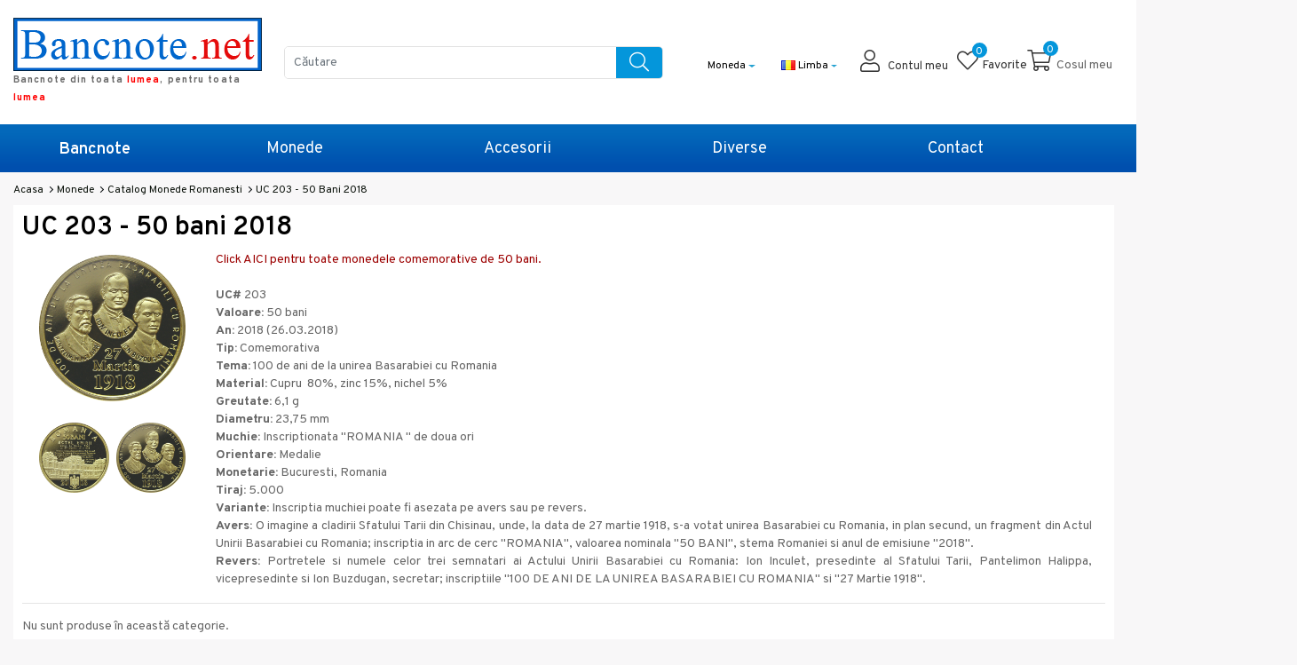

--- FILE ---
content_type: text/html; charset=utf-8
request_url: https://bancnote.net/monede/catalogmonede/uc203
body_size: 21519
content:
<!DOCTYPE html>
<!--[if IE]><![endif]-->
<!--[if IE 8 ]><html dir="ltr" lang="ro" class="ie8"><![endif]-->
<!--[if IE 9 ]><html dir="ltr" lang="ro" class="ie9"><![endif]-->
<!--[if (gt IE 9)|!(IE)]><!-->
<html dir="ltr" lang="ro">
<!--<![endif]-->
<head prefix="og:http://ogp.me/ns# fb:http://ogp.me/ns/fb# product:http://ogp.me/ns/product#">
<meta charset="UTF-8" />
<meta http-equiv="X-UA-Compatible" content="IE=edge">
<meta name="theme-color" content="#de0e15">
<title>UC 203 - 50 bani 2018 - Bancnote.net</title>
<base href="https://bancnote.net/" />
<meta name="description" content="Moneda de vanzare din Romania, UC# 203, cu valoare 50 bani 2018, necirculata pentru colectie numismatica." />
<meta name="keywords" content= "203, 50, ban, leu, lei, 2018, bancnote, bacnote, romanesti, vanzare, Romania, colectie, bani, vechi, monede, monezi, pret, antichitati, numismatica, catalog, bancnote.net, bancnota, romaneasca" />

<meta name="viewport" content="width=device-width, initial-scale=1.0, maximum-scale=5.0,user-scalable=5" />

<script  src="catalog/view/javascript/jquery/jquery-2.1.1.min.js" type="text/javascript"></script>
<script type="text/javascript" src="catalog/view/javascript/popper.min.js" defer></script>
<script type="text/javascript" src="catalog/view/javascript/lightbox/js/lightbox.js" defer></script>

<script type="text/javascript" src="catalog/view/javascript/bootstrap/js/bootstrap.min.js" defer></script>
<link rel="stylesheet"  type="text/css" href="catalog/view/javascript/bootstrap/css/bootstrap.min.css"   media="screen" />
<script type="text/javascript" src="catalog/view/javascript/toastr.min.js" defer></script>
<script type="text/javascript" src="catalog/view/javascript/actions.js" defer></script>
<script type="text/javascript" src="catalog/view/javascript/jquery.colorbox.js" defer></script>

<link  rel="stylesheet" type="text/css" href="catalog/view/javascript/font-awesome/css/fontawesome-all.css"  />
<link  rel="stylesheet" type="text/css" href="catalog/view/javascript/lightbox/css/lightbox.css"  />
<link href="https://fonts.googleapis.com/css?family=Open+Sans:300,300i,400,400i,600,600i,700,700i,800,800i" rel="stylesheet">
<link href="https://fonts.googleapis.com/css2?family=Work+Sans:ital,wght@0,100;0,200;0,300;0,400;0,500;0,600;0,700;0,800;0,900;1,100;1,200;1,300;1,400;1,500;1,600;1,700;1,800;1,900&display=swap" rel="stylesheet">
<link href="https://fonts.googleapis.com/css2?family=Overpass:ital,wght@0,100;0,200;0,300;0,400;0,600;0,700;0,800;0,900;1,100;1,200;1,300;1,400;1,600;1,700;1,800;1,900&display=swap" rel="stylesheet">
<link href="catalog/view/theme/default/stylesheet/fonts.css" rel="stylesheet">
<link rel="stylesheet" type="text/css"  href="catalog/view/theme/default/stylesheet/toastr.css"  />
<link rel="stylesheet" type="text/css"  href="catalog/view/theme/default/stylesheet/colorbox.css"  />
<link rel="stylesheet" type="text/css"  href="catalog/view/theme/default/stylesheet/cs.animate.css"  />
<link rel="stylesheet" type="text/css"  href="catalog/view/theme/default/stylesheet/animate.css"  />
<link rel="stylesheet" type="text/css"  href="catalog/view/theme/default/stylesheet/lightbox.css"  />

<link href="catalog/view/theme/default/stylesheet/custom.css?v=1731670061" rel="stylesheet">
<link href="catalog/view/javascript/jquery/owl-carousel/owl.carousel.min.css" rel="stylesheet">
<link href="catalog/view/javascript/jquery/owl-carousel/owl.theme.default.min.css" rel="stylesheet">
<script type="catalog/view/javascript/jquery/owl-carousel/owl.carousel.min.js" defer></script>
<script type="catalog/view/javascript/jquery/lightbox.min.js" defer></script>
<script src="catalog/view/javascript/common.js" type="text/javascript"></script>

		<script>
			$(document).ready(function(){
				//Examples of how to assign the Colorbox event to elements
				$(".group1").colorbox({rel:'group1'});
				$(".group2").colorbox({rel:'group2', transition:"fade"});
				$(".group3").colorbox({rel:'group3', transition:"none", width:"75%", height:"75%"});
				$(".group4").colorbox({rel:'group4', slideshow:true});
				$(".ajax").colorbox();
				$(".youtube").colorbox({iframe:true, innerWidth:640, innerHeight:390});
				$(".vimeo").colorbox({iframe:true, innerWidth:500, innerHeight:409});
				$(".iframe").colorbox({iframe:true, width:"80%", height:"80%"});
				$(".inline").colorbox({inline:true, width:"50%"});
				$(".callbacks").colorbox({
					onOpen:function(){ alert('onOpen: colorbox is about to open'); },
					onLoad:function(){ alert('onLoad: colorbox has started to load the targeted content'); },
					onComplete:function(){ alert('onComplete: colorbox has displayed the loaded content'); },
					onCleanup:function(){ alert('onCleanup: colorbox has begun the close process'); },
					onClosed:function(){ alert('onClosed: colorbox has completely closed'); }
				});

				$('.non-retina').colorbox({rel:'group5', transition:'none'})
				$('.retina').colorbox({rel:'group5', transition:'none', retinaImage:true, retinaUrl:true});
				
				//Example of preserving a JavaScript event for inline calls.
				$("#click").click(function(){ 
					$('#click').css({"background-color":"#f00", "color":"#fff", "cursor":"inherit"}).text("Open this window again and this message will still be here.");
					return false;
				});
			});
		</script>

	<link href="catalog/view/theme/default/stylesheet/mf/jquery-ui.min.css?v2.0.5.2" type="text/css" rel="stylesheet" media="screen" />
	<link href="catalog/view/theme/default/stylesheet/mf/style.css?v2.0.5.2" type="text/css" rel="stylesheet" media="screen" />
	<link href="catalog/view/theme/default/stylesheet/mf/style-2.css?v2.0.5.2" type="text/css" rel="stylesheet" media="screen" />
	<link href="catalog/view/javascript/meniu2/stylemenu.css" type="text/css" rel="stylesheet" media="screen" />
	<link href="catalog/view/javascript/meniu2/stylemenumobil.css" type="text/css" rel="stylesheet" media="screen" />


<link rel="alternate" href="https://bancnote.net/monede/catalogmonede/uc203" hreflang="ro-ro"/>
<link rel="alternate" href="https://bancnote.net/index.php?route=product/category&amp;path=161_508_822&amp;" hreflang="en-gb"/>
      
<link href="https://bancnote.net/uc203" rel="canonical" />
<link href="https://bancnote.net/image/catalog/fav1.png" rel="icon" />

<script src="catalog/view/javascript/mf/direction_2.js?v2.0.5.2" type="text/javascript"></script>
<script src="catalog/view/javascript/mf/jquery-ui.min.js?v2.0.5.2" type="text/javascript"></script>
<script src="catalog/view/javascript/mf/jquery-plugins.js?v2.0.5.2" type="text/javascript"></script>
<script src="catalog/view/javascript/mf/hammer.js?v2.0.5.2" type="text/javascript"></script>
<script src="catalog/view/javascript/mf/iscroll.js?v2.0.5.2" type="text/javascript"></script>
<script src="catalog/view/javascript/mf/livefilter.js?v2.0.5.2" type="text/javascript"></script>
<script src="catalog/view/javascript/mf/selectpicker.js?v2.0.5.2" type="text/javascript"></script>
<script src="catalog/view/javascript/mf/mega_filter.js?v2.0.5.2" type="text/javascript"></script>
<script src="catalog/view/javascript/meniu2/commonmenu.js" type="text/javascript"></script>
<script src="catalog/view/javascript/meniu2/jquery.mobile-menu.min.js" type="text/javascript"></script>

<!-- Global site tag (gtag.js) - Google Analytics -->
<script async src="https://www.googletagmanager.com/gtag/js?id=UA-143223979-1"></script>
<script>
  window.dataLayer = window.dataLayer || [];
  function gtag(){dataLayer.push(arguments);}
  gtag('js', new Date());

  gtag('config', 'UA-143223979-1');
</script>
<script>
$(document).ready(function(){
        $(window).scroll(function() {
            ($(window).scrollTop() > 250 && $(window).width() > 1200 && (
               $("body").addClass("sticky"), 
                $("#sweetthemes-main-head").addClass("animated fadeInDown"
            )),
            $(window).scrollTop() < 250 && ($("body").removeClass("sticky"), 
            $("#sweetthemes-main-head").removeClass("animated fadeInDown")))

        }), $(window).resize(function() {
            $(window).width() < 1200 && $("body").removeClass("sticky") });
});
</script>

</head>

<body class="product-category-161_508_822">
	<header>
		<div class="container_min">
			<div class="row header_row">
				<div class="col-xl-3 col-lg-3 col-md-4 col-sm-6 col-12 order-1 order-md-1">
					<div class="in_for_mob">						
						<a class="menu_mobile_bar" onclick="$('.mm-toggle').click()" id="menubainv">
							<span class="bartop"></span>
							<span class="barcenter"></span>
							<span class="barbottom"></span>
							<span class="menu-text">MENIU</span>
						</a>						
													<a href="">
								<img src="https://bancnote.net/image/catalog/logobd.png" title="Bancnote.net" alt="Bancnote.net" class="img-fluid logo" />
								<strong class="text-left"><span class="mesajlogoro">Bancnote din toata <span style="color:#ff0000;">lumea</span>, pentru toata <span style="color:#ff0000;">lumea</span></span></strong>
							</a>
											</div>
				</div>
				<div class="col-xl-4 col-lg-4 col-md-3 col-sm-12 col-12 order-4 order-md-2 px-0" id="action_show">
					<div id="search" class="input-group search-heder-bar">
	<input style="display:none">
	<input type="password" style="display:none">
	<input type="text" name="search" placeholder="Căutare" class="form-control noAutoComplete search-input src-f" autocomplete="false"/>	
	<button type="button" class="search-btn">
		<i class="fal fa-search"></i>
	</button>
</div>				</div>
				<div class="col-xl-1 col-lg-4 col-md-5 col-sm-12 col-1 order-2 order-md-3 px-0 text-right d-block d-sm-none">
					
				</div>
				<div class="col-xl-1 col-lg-4 col-md-5 col-sm-12 col-3 order-2 order-md-3 px-0 text-right">
					<span><div class="pull-left">
<form action="https://bancnote.net/index.php?route=common/currency/currency" method="post" enctype="multipart/form-data" id="form-currency">
  <div class="btn-group dropdown" style="margin-top: 7px;">
    <button class="btn btn-link dropdown-toggle" data-toggle="dropdown">
                    <strong></strong>
                    <span class="hidden-xs hidden-sm hidden-md">Moneda</span></button>
    <ul class="dropdown-menu menuelement">
                  <li><button class="currency-select btn btn-link btn-block" type="button" name="EUR"> EUR</button></li>
                        <li><button class="currency-select btn btn-link btn-block" type="button" name="RON"> RON</button></li>
                        <li><button class="currency-select btn btn-link btn-block" type="button" name="USD"> USD</button></li>
                </ul>
  </div>
  <input type="hidden" name="code" value="" />
  <input type="hidden" name="redirect" value="https://bancnote.net/monede/catalogmonede/uc203" />
</form>
</div>
</span>
				</div>
				<div class="col-xl-1 col-lg-4 col-md-5 col-sm-12 col-3 order-2 order-md-4 px-0 text-center">
					<span><div class="pull-left">
<form action="https://bancnote.net/index.php?route=common/language/language" method="post" enctype="multipart/form-data" id="form-language">
  <div class="btn-group dropdown" style="margin-top: 7px;">
    <button class="btn btn-link dropdown-toggle" data-toggle="dropdown">
            <img src="catalog/language/ro-ro/ro-ro.png" alt="Romana" title="Romana">
                    <span class="hidden-xs hidden-sm hidden-md">Limba</span></button>
    <ul class="dropdown-menu menuelement">
            <li><button class="btn btn-link btn-block language-select" type="button" name="ro-ro"><img src="catalog/language/ro-ro/ro-ro.png" alt="Romana" title="Romana" /> Romana</button></li>
            <li><button class="btn btn-link btn-block language-select" type="button" name="en-gb"><img src="catalog/language/en-gb/en-gb.png" alt="English" title="English" /> English</button></li>
          </ul>
  </div>
  <input type="hidden" name="code" value="" />
  <input type="hidden" name="redirect" value="product/category&path=161_508_822" />
</form>
</div>
</span>
				</div>				
				<div class="col-xl-3 col-lg-4 col-md-4 col-sm-6 col-5 order-3 order-md-5 px-0">
					<div class="header_btn_block px-0">
						<span onclick="showSearch()" class="show_search_bar"><i class="fal fa-search" id="mobSearch"></i></span>					
						<div class="my-account">
															<div class="dropdown">
									<a class="dropdown-toggle info-group-log" id="notLogged" data-toggle="dropdown" aria-haspopup="true" aria-expanded="false">
										<i class="fal fa-user"></i> <span class="contul">Contul meu</span>
									</a>
									<div class="dropdown-menu not-logged" aria-labelledby="notLogged">
										<p>Nu esti logat</p>
										<div class="login-options">
											<a class="login" href="login">Autentifică-te</a>
											<a class="register" href="inregistrare">Înregistrează-te</a>
										</div>
									</div>
								</div>					
													
						</div>
						<a class="access-log-mob " href="cont">
							<i class="fal fa-user"></i>
						</a>						
						<a href="https://bancnote.net/wishlist" id="wishlist-total" class="wishlist_header-btn">
							<i class="fal fa-heart"></i><span class="wish_total">0</span>
							<span class="favorite">Favorite</span>
						</a>			
						<div id="cart" class="cart_btn_header dropdown">
  <a data-toggle="dropdown" data-loading-text="Loading..." class="dropdown-toggle cart_btn">
	<i class="fal fa-shopping-cart no_mob"></i> <i class="fal fa-shopping-cart on_mob" onclick="location.href='comanda'"></i> <span id="cart-total" class="cart-total"><span class="cart_total">0</span></span>
  </a> <span class="cosu">Cosul meu</span>
	
	<ul class="dropdown-menu dropdown-menu-right rounded-0 p-1 border-0 bg-white shadow-lg clip_section">
					<li>
				<p class="text-center">Coșul este gol!</p>
			</li>
			</ul>
</div>					</div>
				</div>
			</div>
		</div>
	</header>
	<div class="sticky-top align-self-start" id="sweetthemes-main-head">
		<div id="menunomobd">
<div class="row mx-0 menu-desktop" id="menunomob">
	<div class="container">
		<div class="nav-container">
			<div class="row desktop-show">
				<div class="col-xl-2 col-lg-2 col-md-2">
				<!--a href="#" class="home"><i class="fas fa-home"></i></a-->
				  <div class="mega-container visible-lg visible-md visible-sm">
					<div class="navleft-container" onmouseover="$(this).find('.mega-menu-category').removeClass('inchis')" onmouseout="$(this).find('.mega-menu-category').addClass('inchis')">		
					  <div class="mega-menu-title">
						<h3>Bancnote</h3>
					  </div>
					  <div class="mega-menu-category inchis">
						<ul class="nav">
						  						  						  <li class="has-sub wide"> <a href="https://bancnote.net/africa" > Africa</a>
																					<div class="wrap-popup ">
							  <div class="popup">
								  <div class="row">
									<div class="all-in-menu  col-12" >
									  									  <div class="categ-ories col">
										<a href="https://bancnote.net/africa/africadesud" class="cat2tilte">Africa de Sud</a>
										<ul class="nav categ-ories-in">
										  										</ul>
									  </div>
									   									  <div class="categ-ories col">
										<a href="https://bancnote.net/africa/algeria" class="cat2tilte">Algeria</a>
										<ul class="nav categ-ories-in">
										  										</ul>
									  </div>
									   									  <div class="categ-ories col">
										<a href="https://bancnote.net/africa/angola" class="cat2tilte">Angola</a>
										<ul class="nav categ-ories-in">
										  										</ul>
									  </div>
									   									  <div class="categ-ories col">
										<a href="https://bancnote.net/africa/benin" class="cat2tilte">Benin</a>
										<ul class="nav categ-ories-in">
										  										</ul>
									  </div>
									   									  <div class="categ-ories col">
										<a href="https://bancnote.net/africa/biafra" class="cat2tilte">Biafra</a>
										<ul class="nav categ-ories-in">
										  										</ul>
									  </div>
									   									  <div class="categ-ories col">
										<a href="https://bancnote.net/africa/botswana" class="cat2tilte">Botswana</a>
										<ul class="nav categ-ories-in">
										  										</ul>
									  </div>
									   									  <div class="categ-ories col">
										<a href="https://bancnote.net/africa/burkinafaso" class="cat2tilte">Burkina Faso</a>
										<ul class="nav categ-ories-in">
										  										</ul>
									  </div>
									   									  <div class="categ-ories col">
										<a href="https://bancnote.net/africa/burundi" class="cat2tilte">Burundi</a>
										<ul class="nav categ-ories-in">
										  										</ul>
									  </div>
									   									  <div class="categ-ories col">
										<a href="https://bancnote.net/africa/camerun" class="cat2tilte">Camerun</a>
										<ul class="nav categ-ories-in">
										  										</ul>
									  </div>
									   									  <div class="categ-ories col">
										<a href="https://bancnote.net/africa/capulverde" class="cat2tilte">Capul Verde</a>
										<ul class="nav categ-ories-in">
										  										</ul>
									  </div>
									   									  <div class="categ-ories col">
										<a href="https://bancnote.net/africa/ciad" class="cat2tilte">Ciad</a>
										<ul class="nav categ-ories-in">
										  										</ul>
									  </div>
									   									  <div class="categ-ories col">
										<a href="https://bancnote.net/africa/coastafildes" class="cat2tilte">Coasta de Fildes</a>
										<ul class="nav categ-ories-in">
										  										</ul>
									  </div>
									   									  <div class="categ-ories col">
										<a href="https://bancnote.net/africa/comore" class="cat2tilte">Comore</a>
										<ul class="nav categ-ories-in">
										  										</ul>
									  </div>
									   									  <div class="categ-ories col">
										<a href="https://bancnote.net/africa/congo" class="cat2tilte">Congo</a>
										<ul class="nav categ-ories-in">
										  										</ul>
									  </div>
									   									  <div class="categ-ories col">
										<a href="https://bancnote.net/africa/rdcongo" class="cat2tilte">Congo - Rep. Dem.</a>
										<ul class="nav categ-ories-in">
										  										</ul>
									  </div>
									   									  <div class="categ-ories col">
										<a href="https://bancnote.net/africa/djibouti" class="cat2tilte">Djibouti</a>
										<ul class="nav categ-ories-in">
										  										</ul>
									  </div>
									   									  <div class="categ-ories col">
										<a href="https://bancnote.net/africa/egipt" class="cat2tilte">Egipt</a>
										<ul class="nav categ-ories-in">
										  										</ul>
									  </div>
									   									  <div class="categ-ories col">
										<a href="https://bancnote.net/africa/eritreea" class="cat2tilte">Eritreea</a>
										<ul class="nav categ-ories-in">
										  										</ul>
									  </div>
									   									  <div class="categ-ories col">
										<a href="https://bancnote.net/africa/swaziland" class="cat2tilte">Eswatini (Swaziland)</a>
										<ul class="nav categ-ories-in">
										  										</ul>
									  </div>
									   									  <div class="categ-ories col">
										<a href="https://bancnote.net/africa/etiopia" class="cat2tilte">Etiopia</a>
										<ul class="nav categ-ories-in">
										  										</ul>
									  </div>
									   									  <div class="categ-ories col">
										<a href="https://bancnote.net/africa/gabon" class="cat2tilte">Gabon</a>
										<ul class="nav categ-ories-in">
										  										</ul>
									  </div>
									   									  <div class="categ-ories col">
										<a href="https://bancnote.net/africa/gambia" class="cat2tilte">Gambia</a>
										<ul class="nav categ-ories-in">
										  										</ul>
									  </div>
									   									  <div class="categ-ories col">
										<a href="https://bancnote.net/africa/ghana" class="cat2tilte">Ghana</a>
										<ul class="nav categ-ories-in">
										  										</ul>
									  </div>
									   									  <div class="categ-ories col">
										<a href="https://bancnote.net/africa/guineea" class="cat2tilte">Guineea</a>
										<ul class="nav categ-ories-in">
										  										</ul>
									  </div>
									   									  <div class="categ-ories col">
										<a href="https://bancnote.net/africa/guineeabissau" class="cat2tilte">Guineea Bissau</a>
										<ul class="nav categ-ories-in">
										  										</ul>
									  </div>
									   									  <div class="categ-ories col">
										<a href="https://bancnote.net/africa/guineeaecuatoriala" class="cat2tilte">Guineea Ecuatoriala</a>
										<ul class="nav categ-ories-in">
										  										</ul>
									  </div>
									   									  <div class="categ-ories col">
										<a href="https://bancnote.net/africa/kenya" class="cat2tilte">Kenya</a>
										<ul class="nav categ-ories-in">
										  										</ul>
									  </div>
									   									  <div class="categ-ories col">
										<a href="https://bancnote.net/africa/lesotho" class="cat2tilte">Lesotho</a>
										<ul class="nav categ-ories-in">
										  										</ul>
									  </div>
									   									  <div class="categ-ories col">
										<a href="https://bancnote.net/africa/liberia" class="cat2tilte">Liberia</a>
										<ul class="nav categ-ories-in">
										  										</ul>
									  </div>
									   									  <div class="categ-ories col">
										<a href="https://bancnote.net/africa/libia" class="cat2tilte">Libia</a>
										<ul class="nav categ-ories-in">
										  										</ul>
									  </div>
									   									  <div class="categ-ories col">
										<a href="https://bancnote.net/africa/madagascar" class="cat2tilte">Madagascar</a>
										<ul class="nav categ-ories-in">
										  										</ul>
									  </div>
									   									  <div class="categ-ories col">
										<a href="https://bancnote.net/africa/malawi" class="cat2tilte">Malawi</a>
										<ul class="nav categ-ories-in">
										  										</ul>
									  </div>
									   									  <div class="categ-ories col">
										<a href="https://bancnote.net/africa/mali" class="cat2tilte">Mali</a>
										<ul class="nav categ-ories-in">
										  										</ul>
									  </div>
									   									  <div class="categ-ories col">
										<a href="https://bancnote.net/africa/maroc" class="cat2tilte">Maroc</a>
										<ul class="nav categ-ories-in">
										  										</ul>
									  </div>
									   									  <div class="categ-ories col">
										<a href="https://bancnote.net/africa/mauritania" class="cat2tilte">Mauritania</a>
										<ul class="nav categ-ories-in">
										  										</ul>
									  </div>
									   									  <div class="categ-ories col">
										<a href="https://bancnote.net/africa/mauritius" class="cat2tilte">Mauritius</a>
										<ul class="nav categ-ories-in">
										  										</ul>
									  </div>
									   									  <div class="categ-ories col">
										<a href="https://bancnote.net/africa/mozambic" class="cat2tilte">Mozambic</a>
										<ul class="nav categ-ories-in">
										  										</ul>
									  </div>
									   									  <div class="categ-ories col">
										<a href="https://bancnote.net/africa/namibia" class="cat2tilte">Namibia</a>
										<ul class="nav categ-ories-in">
										  										</ul>
									  </div>
									   									  <div class="categ-ories col">
										<a href="https://bancnote.net/africa/niger" class="cat2tilte">Niger</a>
										<ul class="nav categ-ories-in">
										  										</ul>
									  </div>
									   									  <div class="categ-ories col">
										<a href="https://bancnote.net/africa/nigeria" class="cat2tilte">Nigeria</a>
										<ul class="nav categ-ories-in">
										  										</ul>
									  </div>
									   									  <div class="categ-ories col">
										<a href="https://bancnote.net/africa/republicacentrafricana" class="cat2tilte">Republica Centrafricana</a>
										<ul class="nav categ-ories-in">
										  										</ul>
									  </div>
									   									  <div class="categ-ories col">
										<a href="https://bancnote.net/africa/rwanda" class="cat2tilte">Rwanda</a>
										<ul class="nav categ-ories-in">
										  										</ul>
									  </div>
									   									  <div class="categ-ories col">
										<a href="https://bancnote.net/africa/stthomasprince" class="cat2tilte">Sao Tome &amp; Principe</a>
										<ul class="nav categ-ories-in">
										  										</ul>
									  </div>
									   									  <div class="categ-ories col">
										<a href="https://bancnote.net/africa/senegal" class="cat2tilte">Senegal</a>
										<ul class="nav categ-ories-in">
										  										</ul>
									  </div>
									   									  <div class="categ-ories col">
										<a href="https://bancnote.net/africa/seychelles" class="cat2tilte">Seychelles</a>
										<ul class="nav categ-ories-in">
										  										</ul>
									  </div>
									   									  <div class="categ-ories col">
										<a href="https://bancnote.net/africa/sthelena" class="cat2tilte">Sfanta Elena </a>
										<ul class="nav categ-ories-in">
										  										</ul>
									  </div>
									   									  <div class="categ-ories col">
										<a href="https://bancnote.net/africa/sierraleone" class="cat2tilte">Sierra Leone</a>
										<ul class="nav categ-ories-in">
										  										</ul>
									  </div>
									   									  <div class="categ-ories col">
										<a href="https://bancnote.net/africa/somalia" class="cat2tilte">Somalia</a>
										<ul class="nav categ-ories-in">
										  										</ul>
									  </div>
									   									  <div class="categ-ories col">
										<a href="https://bancnote.net/africa/somaliland" class="cat2tilte">Somaliland</a>
										<ul class="nav categ-ories-in">
										  										</ul>
									  </div>
									   									  <div class="categ-ories col">
										<a href="https://bancnote.net/africa/statelecentralafricane" class="cat2tilte">Statele Central Africane</a>
										<ul class="nav categ-ories-in">
										  										</ul>
									  </div>
									   									  <div class="categ-ories col">
										<a href="https://bancnote.net/africa/statelevestafricane" class="cat2tilte">Statele Vest Africane</a>
										<ul class="nav categ-ories-in">
										  										</ul>
									  </div>
									   									  <div class="categ-ories col">
										<a href="https://bancnote.net/africa/sudan" class="cat2tilte">Sudan</a>
										<ul class="nav categ-ories-in">
										  										</ul>
									  </div>
									   									  <div class="categ-ories col">
										<a href="https://bancnote.net/africa/sudanuldesud" class="cat2tilte">Sudanul de Sud</a>
										<ul class="nav categ-ories-in">
										  										</ul>
									  </div>
									   									  <div class="categ-ories col">
										<a href="https://bancnote.net/africa/tanzania" class="cat2tilte">Tanzania</a>
										<ul class="nav categ-ories-in">
										  										</ul>
									  </div>
									   									  <div class="categ-ories col">
										<a href="https://bancnote.net/africa/togo" class="cat2tilte">Togo</a>
										<ul class="nav categ-ories-in">
										  										</ul>
									  </div>
									   									  <div class="categ-ories col">
										<a href="https://bancnote.net/africa/tunisia" class="cat2tilte">Tunisia</a>
										<ul class="nav categ-ories-in">
										  										</ul>
									  </div>
									   									  <div class="categ-ories col">
										<a href="https://bancnote.net/africa/uganda" class="cat2tilte">Uganda</a>
										<ul class="nav categ-ories-in">
										  										</ul>
									  </div>
									   									  <div class="categ-ories col">
										<a href="https://bancnote.net/africa/zair" class="cat2tilte">Zair</a>
										<ul class="nav categ-ories-in">
										  										</ul>
									  </div>
									   									  <div class="categ-ories col">
										<a href="https://bancnote.net/africa/zambia" class="cat2tilte">Zambia</a>
										<ul class="nav categ-ories-in">
										  										</ul>
									  </div>
									   									  <div class="categ-ories col">
										<a href="https://bancnote.net/africa/zimbabwe" class="cat2tilte">Zimbabwe</a>
										<ul class="nav categ-ories-in">
										  										</ul>
									  </div>
									   									</div>	
																	  </div>
							  </div>
							</div>
													  </li>
						  						  						  						  <li class="has-sub wide"> <a href="https://bancnote.net/america" > America</a>
																					<div class="wrap-popup ">
							  <div class="popup">
								  <div class="row">
									<div class="all-in-menu  col-12" >
									  									  <div class="categ-ories col">
										<a href="https://bancnote.net/america/antiguabarbuda" class="cat2tilte">Antigua si Barbuda</a>
										<ul class="nav categ-ories-in">
										  										</ul>
									  </div>
									   									  <div class="categ-ories col">
										<a href="https://bancnote.net/america/antileleolandeze" class="cat2tilte">Antilele Olandeze</a>
										<ul class="nav categ-ories-in">
										  										</ul>
									  </div>
									   									  <div class="categ-ories col">
										<a href="https://bancnote.net/america/argentina" class="cat2tilte">Argentina</a>
										<ul class="nav categ-ories-in">
										  										</ul>
									  </div>
									   									  <div class="categ-ories col">
										<a href="https://bancnote.net/america/aruba" class="cat2tilte">Aruba</a>
										<ul class="nav categ-ories-in">
										  										</ul>
									  </div>
									   									  <div class="categ-ories col">
										<a href="https://bancnote.net/america/bahamas" class="cat2tilte">Bahamas</a>
										<ul class="nav categ-ories-in">
										  										</ul>
									  </div>
									   									  <div class="categ-ories col">
										<a href="https://bancnote.net/america/barbados" class="cat2tilte">Barbados</a>
										<ul class="nav categ-ories-in">
										  										</ul>
									  </div>
									   									  <div class="categ-ories col">
										<a href="https://bancnote.net/america/belize" class="cat2tilte">Belize</a>
										<ul class="nav categ-ories-in">
										  										</ul>
									  </div>
									   									  <div class="categ-ories col">
										<a href="https://bancnote.net/america/bermuda" class="cat2tilte">Bermuda</a>
										<ul class="nav categ-ories-in">
										  										</ul>
									  </div>
									   									  <div class="categ-ories col">
										<a href="https://bancnote.net/america/bolivia" class="cat2tilte">Bolivia</a>
										<ul class="nav categ-ories-in">
										  										</ul>
									  </div>
									   									  <div class="categ-ories col">
										<a href="https://bancnote.net/america/brazilia" class="cat2tilte">Brazilia</a>
										<ul class="nav categ-ories-in">
										  										</ul>
									  </div>
									   									  <div class="categ-ories col">
										<a href="https://bancnote.net/america/canada" class="cat2tilte">Canada</a>
										<ul class="nav categ-ories-in">
										  										</ul>
									  </div>
									   									  <div class="categ-ories col">
										<a href="https://bancnote.net/america/chile" class="cat2tilte">Chile</a>
										<ul class="nav categ-ories-in">
										  										</ul>
									  </div>
									   									  <div class="categ-ories col">
										<a href="https://bancnote.net/america/columbia" class="cat2tilte">Columbia</a>
										<ul class="nav categ-ories-in">
										  										</ul>
									  </div>
									   									  <div class="categ-ories col">
										<a href="https://bancnote.net/america/costarica" class="cat2tilte">Costa Rica</a>
										<ul class="nav categ-ories-in">
										  										</ul>
									  </div>
									   									  <div class="categ-ories col">
										<a href="https://bancnote.net/america/cuba" class="cat2tilte">Cuba</a>
										<ul class="nav categ-ories-in">
										  										</ul>
									  </div>
									   									  <div class="categ-ories col">
										<a href="https://bancnote.net/america/curacao-sint-maarten" class="cat2tilte">Curacao &amp; Sint Maarten</a>
										<ul class="nav categ-ories-in">
										  										</ul>
									  </div>
									   									  <div class="categ-ories col">
										<a href="https://bancnote.net/america/dominica" class="cat2tilte">Dominica</a>
										<ul class="nav categ-ories-in">
										  										</ul>
									  </div>
									   									  <div class="categ-ories col">
										<a href="https://bancnote.net/america/ecuador" class="cat2tilte">Ecuador</a>
										<ul class="nav categ-ories-in">
										  										</ul>
									  </div>
									   									  <div class="categ-ories col">
										<a href="https://bancnote.net/america/elsalvador" class="cat2tilte">El Salvador</a>
										<ul class="nav categ-ories-in">
										  										</ul>
									  </div>
									   									  <div class="categ-ories col">
										<a href="https://bancnote.net/america/grenada" class="cat2tilte">Grenada</a>
										<ul class="nav categ-ories-in">
										  										</ul>
									  </div>
									   									  <div class="categ-ories col">
										<a href="https://bancnote.net/america/guatemala" class="cat2tilte">Guatemala</a>
										<ul class="nav categ-ories-in">
										  										</ul>
									  </div>
									   									  <div class="categ-ories col">
										<a href="https://bancnote.net/america/guyana" class="cat2tilte">Guyana</a>
										<ul class="nav categ-ories-in">
										  										</ul>
									  </div>
									   									  <div class="categ-ories col">
										<a href="https://bancnote.net/america/haiti" class="cat2tilte">Haiti</a>
										<ul class="nav categ-ories-in">
										  										</ul>
									  </div>
									   									  <div class="categ-ories col">
										<a href="https://bancnote.net/america/honduras" class="cat2tilte">Honduras</a>
										<ul class="nav categ-ories-in">
										  										</ul>
									  </div>
									   									  <div class="categ-ories col">
										<a href="https://bancnote.net/america/cayman" class="cat2tilte">Insulele Cayman</a>
										<ul class="nav categ-ories-in">
										  										</ul>
									  </div>
									   									  <div class="categ-ories col">
										<a href="https://bancnote.net/america/insulelefalkland" class="cat2tilte">Insulele Falkland</a>
										<ul class="nav categ-ories-in">
										  										</ul>
									  </div>
									   									  <div class="categ-ories col">
										<a href="https://bancnote.net/america/jamaica" class="cat2tilte">Jamaica</a>
										<ul class="nav categ-ories-in">
										  										</ul>
									  </div>
									   									  <div class="categ-ories col">
										<a href="https://bancnote.net/america/mexic" class="cat2tilte">Mexic</a>
										<ul class="nav categ-ories-in">
										  										</ul>
									  </div>
									   									  <div class="categ-ories col">
										<a href="https://bancnote.net/america/nicaragua" class="cat2tilte">Nicaragua</a>
										<ul class="nav categ-ories-in">
										  										</ul>
									  </div>
									   									  <div class="categ-ories col">
										<a href="https://bancnote.net/america/panama" class="cat2tilte">Panama</a>
										<ul class="nav categ-ories-in">
										  										</ul>
									  </div>
									   									  <div class="categ-ories col">
										<a href="https://bancnote.net/america/paraguay" class="cat2tilte">Paraguay</a>
										<ul class="nav categ-ories-in">
										  										</ul>
									  </div>
									   									  <div class="categ-ories col">
										<a href="https://bancnote.net/america/peru" class="cat2tilte">Peru</a>
										<ul class="nav categ-ories-in">
										  										</ul>
									  </div>
									   									  <div class="categ-ories col">
										<a href="https://bancnote.net/america/republicadominicana" class="cat2tilte">Republica Dominicana</a>
										<ul class="nav categ-ories-in">
										  										</ul>
									  </div>
									   									  <div class="categ-ories col">
										<a href="https://bancnote.net/america/saintkittsnevis" class="cat2tilte">Saint Kitts si Nevis</a>
										<ul class="nav categ-ories-in">
										  										</ul>
									  </div>
									   									  <div class="categ-ories col">
										<a href="https://bancnote.net/america/saintvincent" class="cat2tilte">Saint Vincent si Grenadinele</a>
										<ul class="nav categ-ories-in">
										  										</ul>
									  </div>
									   									  <div class="categ-ories col">
										<a href="https://bancnote.net/america/sfantalucia" class="cat2tilte">Sfanta Lucia</a>
										<ul class="nav categ-ories-in">
										  										</ul>
									  </div>
									   									  <div class="categ-ories col">
										<a href="https://bancnote.net/america/stateleestcaraibiene" class="cat2tilte">Statele Est Caraibiene</a>
										<ul class="nav categ-ories-in">
										  										</ul>
									  </div>
									   									  <div class="categ-ories col">
										<a href="https://bancnote.net/america/sua" class="cat2tilte">Statele Unite ale Americii</a>
										<ul class="nav categ-ories-in">
										  										</ul>
									  </div>
									   									  <div class="categ-ories col">
										<a href="https://bancnote.net/america/surinam" class="cat2tilte">Surinam</a>
										<ul class="nav categ-ories-in">
										  										</ul>
									  </div>
									   									  <div class="categ-ories col">
										<a href="https://bancnote.net/america/trinidadtobago" class="cat2tilte">Trinidad &amp; Tobago</a>
										<ul class="nav categ-ories-in">
										  										</ul>
									  </div>
									   									  <div class="categ-ories col">
										<a href="https://bancnote.net/america/uruguay" class="cat2tilte">Uruguay</a>
										<ul class="nav categ-ories-in">
										  										</ul>
									  </div>
									   									  <div class="categ-ories col">
										<a href="https://bancnote.net/america/venezuela" class="cat2tilte">Venezuela</a>
										<ul class="nav categ-ories-in">
										  										</ul>
									  </div>
									   									</div>	
																	  </div>
							  </div>
							</div>
													  </li>
						  						  						  						  <li class="has-sub wide"> <a href="https://bancnote.net/asia" > Asia</a>
																					<div class="wrap-popup ">
							  <div class="popup">
								  <div class="row">
									<div class="all-in-menu  col-12" >
									  									  <div class="categ-ories col">
										<a href="https://bancnote.net/asia/afganistan" class="cat2tilte">Afganistan</a>
										<ul class="nav categ-ories-in">
										  										</ul>
									  </div>
									   									  <div class="categ-ories col">
										<a href="https://bancnote.net/asia/arabiasaudita" class="cat2tilte">Arabia Saudita</a>
										<ul class="nav categ-ories-in">
										  										</ul>
									  </div>
									   									  <div class="categ-ories col">
										<a href="https://bancnote.net/asia/armenia" class="cat2tilte">Armenia</a>
										<ul class="nav categ-ories-in">
										  										</ul>
									  </div>
									   									  <div class="categ-ories col">
										<a href="https://bancnote.net/asia/azerbaidjan" class="cat2tilte">Azerbaidjan</a>
										<ul class="nav categ-ories-in">
										  										</ul>
									  </div>
									   									  <div class="categ-ories col">
										<a href="https://bancnote.net/asia/bahrain" class="cat2tilte">Bahrain</a>
										<ul class="nav categ-ories-in">
										  										</ul>
									  </div>
									   									  <div class="categ-ories col">
										<a href="https://bancnote.net/asia/bangladesh" class="cat2tilte">Bangladesh</a>
										<ul class="nav categ-ories-in">
										  										</ul>
									  </div>
									   									  <div class="categ-ories col">
										<a href="https://bancnote.net/asia/bhutan" class="cat2tilte">Bhutan</a>
										<ul class="nav categ-ories-in">
										  										</ul>
									  </div>
									   									  <div class="categ-ories col">
										<a href="https://bancnote.net/asia/brunei" class="cat2tilte">Brunei</a>
										<ul class="nav categ-ories-in">
										  										</ul>
									  </div>
									   									  <div class="categ-ories col">
										<a href="https://bancnote.net/asia/burma" class="cat2tilte">Burma</a>
										<ul class="nav categ-ories-in">
										  										</ul>
									  </div>
									   									  <div class="categ-ories col">
										<a href="https://bancnote.net/asia/cambodgia" class="cat2tilte">Cambodgia</a>
										<ul class="nav categ-ories-in">
										  										</ul>
									  </div>
									   									  <div class="categ-ories col">
										<a href="https://bancnote.net/asia/ceylon" class="cat2tilte">Ceylon</a>
										<ul class="nav categ-ories-in">
										  										</ul>
									  </div>
									   									  <div class="categ-ories col">
										<a href="https://bancnote.net/asia/china" class="cat2tilte">China</a>
										<ul class="nav categ-ories-in">
										  										</ul>
									  </div>
									   									  <div class="categ-ories col">
										<a href="https://bancnote.net/asia/coreeadenord" class="cat2tilte">Coreea de Nord</a>
										<ul class="nav categ-ories-in">
										  										</ul>
									  </div>
									   									  <div class="categ-ories col">
										<a href="https://bancnote.net/asia/coreeadesud" class="cat2tilte">Coreea de Sud</a>
										<ul class="nav categ-ories-in">
										  										</ul>
									  </div>
									   									  <div class="categ-ories col">
										<a href="https://bancnote.net/asia/emiratelearabeunite" class="cat2tilte">Emiratele Arabe Unite</a>
										<ul class="nav categ-ories-in">
										  										</ul>
									  </div>
									   									  <div class="categ-ories col">
										<a href="https://bancnote.net/asia/filipine" class="cat2tilte">Filipine</a>
										<ul class="nav categ-ories-in">
										  										</ul>
									  </div>
									   									  <div class="categ-ories col">
										<a href="https://bancnote.net/asia/georgia" class="cat2tilte">Georgia</a>
										<ul class="nav categ-ories-in">
										  										</ul>
									  </div>
									   									  <div class="categ-ories col">
										<a href="https://bancnote.net/asia/hongkong" class="cat2tilte">Hong Kong</a>
										<ul class="nav categ-ories-in">
										  										</ul>
									  </div>
									   									  <div class="categ-ories col">
										<a href="https://bancnote.net/asia/india" class="cat2tilte">India</a>
										<ul class="nav categ-ories-in">
										  										</ul>
									  </div>
									   									  <div class="categ-ories col">
										<a href="https://bancnote.net/asia/indiileolandeze" class="cat2tilte">Indiile Olandeze</a>
										<ul class="nav categ-ories-in">
										  										</ul>
									  </div>
									   									  <div class="categ-ories col">
										<a href="https://bancnote.net/asia/indochinafranceza" class="cat2tilte">Indochina Franceza</a>
										<ul class="nav categ-ories-in">
										  										</ul>
									  </div>
									   									  <div class="categ-ories col">
										<a href="https://bancnote.net/asia/indonezia" class="cat2tilte">Indonezia</a>
										<ul class="nav categ-ories-in">
										  										</ul>
									  </div>
									   									  <div class="categ-ories col">
										<a href="https://bancnote.net/asia/iordania" class="cat2tilte">Iordania</a>
										<ul class="nav categ-ories-in">
										  										</ul>
									  </div>
									   									  <div class="categ-ories col">
										<a href="https://bancnote.net/asia/irak" class="cat2tilte">Irak</a>
										<ul class="nav categ-ories-in">
										  										</ul>
									  </div>
									   									  <div class="categ-ories col">
										<a href="https://bancnote.net/asia/iran" class="cat2tilte">Iran</a>
										<ul class="nav categ-ories-in">
										  										</ul>
									  </div>
									   									  <div class="categ-ories col">
										<a href="https://bancnote.net/asia/israel" class="cat2tilte">Israel</a>
										<ul class="nav categ-ories-in">
										  										</ul>
									  </div>
									   									  <div class="categ-ories col">
										<a href="https://bancnote.net/asia/japonia" class="cat2tilte">Japonia</a>
										<ul class="nav categ-ories-in">
										  										</ul>
									  </div>
									   									  <div class="categ-ories col">
										<a href="https://bancnote.net/asia/kârgâzstan" class="cat2tilte">Kârgâzstan</a>
										<ul class="nav categ-ories-in">
										  										</ul>
									  </div>
									   									  <div class="categ-ories col">
										<a href="https://bancnote.net/asia/kazahstan" class="cat2tilte">Kazahstan</a>
										<ul class="nav categ-ories-in">
										  										</ul>
									  </div>
									   									  <div class="categ-ories col">
										<a href="https://bancnote.net/asia/kuweit" class="cat2tilte">Kuweit</a>
										<ul class="nav categ-ories-in">
										  										</ul>
									  </div>
									   									  <div class="categ-ories col">
										<a href="https://bancnote.net/asia/laos" class="cat2tilte">Laos</a>
										<ul class="nav categ-ories-in">
										  										</ul>
									  </div>
									   									  <div class="categ-ories col">
										<a href="https://bancnote.net/asia/liban" class="cat2tilte">Liban</a>
										<ul class="nav categ-ories-in">
										  										</ul>
									  </div>
									   									  <div class="categ-ories col">
										<a href="https://bancnote.net/asia/macao" class="cat2tilte">Macao</a>
										<ul class="nav categ-ories-in">
										  										</ul>
									  </div>
									   									  <div class="categ-ories col">
										<a href="https://bancnote.net/asia/malaezia" class="cat2tilte">Malaezia</a>
										<ul class="nav categ-ories-in">
										  										</ul>
									  </div>
									   									  <div class="categ-ories col">
										<a href="https://bancnote.net/asia/malaya" class="cat2tilte">Malaya</a>
										<ul class="nav categ-ories-in">
										  										</ul>
									  </div>
									   									  <div class="categ-ories col">
										<a href="https://bancnote.net/asia/maldive" class="cat2tilte">Maldive</a>
										<ul class="nav categ-ories-in">
										  										</ul>
									  </div>
									   									  <div class="categ-ories col">
										<a href="https://bancnote.net/asia/mongolia" class="cat2tilte">Mongolia</a>
										<ul class="nav categ-ories-in">
										  										</ul>
									  </div>
									   									  <div class="categ-ories col">
										<a href="https://bancnote.net/asia/myanmar" class="cat2tilte">Myanmar</a>
										<ul class="nav categ-ories-in">
										  										</ul>
									  </div>
									   									  <div class="categ-ories col">
										<a href="https://bancnote.net/asia/nagorno-karabakh" class="cat2tilte">Nagorno-Karabakh</a>
										<ul class="nav categ-ories-in">
										  										</ul>
									  </div>
									   									  <div class="categ-ories col">
										<a href="https://bancnote.net/asia/nepal" class="cat2tilte">Nepal</a>
										<ul class="nav categ-ories-in">
										  										</ul>
									  </div>
									   									  <div class="categ-ories col">
										<a href="https://bancnote.net/asia/oman" class="cat2tilte">Oman</a>
										<ul class="nav categ-ories-in">
										  										</ul>
									  </div>
									   									  <div class="categ-ories col">
										<a href="https://bancnote.net/asia/pakistan" class="cat2tilte">Pakistan</a>
										<ul class="nav categ-ories-in">
										  										</ul>
									  </div>
									   									  <div class="categ-ories col">
										<a href="https://bancnote.net/asia/qatar" class="cat2tilte">Qatar</a>
										<ul class="nav categ-ories-in">
										  										</ul>
									  </div>
									   									  <div class="categ-ories col">
										<a href="https://bancnote.net/asia/singapore" class="cat2tilte">Singapore</a>
										<ul class="nav categ-ories-in">
										  										</ul>
									  </div>
									   									  <div class="categ-ories col">
										<a href="https://bancnote.net/asia/siria" class="cat2tilte">Siria</a>
										<ul class="nav categ-ories-in">
										  										</ul>
									  </div>
									   									  <div class="categ-ories col">
										<a href="https://bancnote.net/asia/sri-lanka" class="cat2tilte">Sri Lanka</a>
										<ul class="nav categ-ories-in">
										  										</ul>
									  </div>
									   									  <div class="categ-ories col">
										<a href="https://bancnote.net/asia/tadjikistan" class="cat2tilte">Tadjikistan</a>
										<ul class="nav categ-ories-in">
										  										</ul>
									  </div>
									   									  <div class="categ-ories col">
										<a href="https://bancnote.net/asia/taiwan" class="cat2tilte">Taiwan</a>
										<ul class="nav categ-ories-in">
										  										</ul>
									  </div>
									   									  <div class="categ-ories col">
										<a href="https://bancnote.net/asia/thailanda" class="cat2tilte">Thailanda</a>
										<ul class="nav categ-ories-in">
										  										</ul>
									  </div>
									   									  <div class="categ-ories col">
										<a href="https://bancnote.net/asia/timoruldeest" class="cat2tilte">Timorul de Est</a>
										<ul class="nav categ-ories-in">
										  										</ul>
									  </div>
									   									  <div class="categ-ories col">
										<a href="https://bancnote.net/asia/turkmenistan" class="cat2tilte">Turkmenistan</a>
										<ul class="nav categ-ories-in">
										  										</ul>
									  </div>
									   									  <div class="categ-ories col">
										<a href="https://bancnote.net/asia/uzbekistan" class="cat2tilte">Uzbekistan</a>
										<ul class="nav categ-ories-in">
										  										</ul>
									  </div>
									   									  <div class="categ-ories col">
										<a href="https://bancnote.net/asia/vietnam" class="cat2tilte">Vietnam</a>
										<ul class="nav categ-ories-in">
										  										</ul>
									  </div>
									   									  <div class="categ-ories col">
										<a href="https://bancnote.net/asia/vietnamuldesud" class="cat2tilte">Vietnamul de Sud</a>
										<ul class="nav categ-ories-in">
										  										</ul>
									  </div>
									   									  <div class="categ-ories col">
										<a href="https://bancnote.net/asia/yemen" class="cat2tilte">Yemen</a>
										<ul class="nav categ-ories-in">
										  										</ul>
									  </div>
									   									</div>	
																	  </div>
							  </div>
							</div>
													  </li>
						  						  						  						  <li class="has-sub wide"> <a href="https://bancnote.net/europa" > Europa</a>
																					<div class="wrap-popup ">
							  <div class="popup">
								  <div class="row">
									<div class="all-in-menu  col-12" >
									  									  <div class="categ-ories col">
										<a href="https://bancnote.net/europa/albania" class="cat2tilte">Albania</a>
										<ul class="nav categ-ories-in">
										  										</ul>
									  </div>
									   									  <div class="categ-ories col">
										<a href="https://bancnote.net/europa/andorra" class="cat2tilte">Andorra</a>
										<ul class="nav categ-ories-in">
										  										</ul>
									  </div>
									   									  <div class="categ-ories col">
										<a href="https://bancnote.net/europa/austria" class="cat2tilte">Austria</a>
										<ul class="nav categ-ories-in">
										  										</ul>
									  </div>
									   									  <div class="categ-ories col">
										<a href="https://bancnote.net/europa/belarus" class="cat2tilte">Belarus</a>
										<ul class="nav categ-ories-in">
										  										</ul>
									  </div>
									   									  <div class="categ-ories col">
										<a href="https://bancnote.net/europa/belgia" class="cat2tilte">Belgia</a>
										<ul class="nav categ-ories-in">
										  										</ul>
									  </div>
									   									  <div class="categ-ories col">
										<a href="https://bancnote.net/europa/bohemiamoravia" class="cat2tilte">Bohemia &amp; Moravia</a>
										<ul class="nav categ-ories-in">
										  										</ul>
									  </div>
									   									  <div class="categ-ories col">
										<a href="https://bancnote.net/europa/bosniaherzegovina" class="cat2tilte">Bosnia &amp; Herzegovina</a>
										<ul class="nav categ-ories-in">
										  										</ul>
									  </div>
									   									  <div class="categ-ories col">
										<a href="https://bancnote.net/europa/bulgaria" class="cat2tilte">Bulgaria</a>
										<ul class="nav categ-ories-in">
										  										</ul>
									  </div>
									   									  <div class="categ-ories col">
										<a href="https://bancnote.net/europa/cehia" class="cat2tilte">Cehia</a>
										<ul class="nav categ-ories-in">
										  										</ul>
									  </div>
									   									  <div class="categ-ories col">
										<a href="https://bancnote.net/europa/cehoslovacia" class="cat2tilte">Cehoslovacia</a>
										<ul class="nav categ-ories-in">
										  										</ul>
									  </div>
									   									  <div class="categ-ories col">
										<a href="https://bancnote.net/europa/cipru" class="cat2tilte">Cipru</a>
										<ul class="nav categ-ories-in">
										  										</ul>
									  </div>
									   									  <div class="categ-ories col">
										<a href="https://bancnote.net/europa/croatia" class="cat2tilte">Croatia</a>
										<ul class="nav categ-ories-in">
										  										</ul>
									  </div>
									   									  <div class="categ-ories col">
										<a href="https://bancnote.net/europa/danemarca" class="cat2tilte">Danemarca</a>
										<ul class="nav categ-ories-in">
										  										</ul>
									  </div>
									   									  <div class="categ-ories col">
										<a href="https://bancnote.net/europa/elvetia" class="cat2tilte">Elvetia</a>
										<ul class="nav categ-ories-in">
										  										</ul>
									  </div>
									   									  <div class="categ-ories col">
										<a href="https://bancnote.net/europa/estonia" class="cat2tilte">Estonia</a>
										<ul class="nav categ-ories-in">
										  										</ul>
									  </div>
									   									  <div class="categ-ories col">
										<a href="https://bancnote.net/europa/finlanda" class="cat2tilte">Finlanda</a>
										<ul class="nav categ-ories-in">
										  										</ul>
									  </div>
									   									  <div class="categ-ories col">
										<a href="https://bancnote.net/europa/franta" class="cat2tilte">Franta</a>
										<ul class="nav categ-ories-in">
										  										</ul>
									  </div>
									   									  <div class="categ-ories col">
										<a href="https://bancnote.net/europa/germania" class="cat2tilte">Germania</a>
										<ul class="nav categ-ories-in">
										  										</ul>
									  </div>
									   									  <div class="categ-ories col">
										<a href="https://bancnote.net/europa/germaniang" class="cat2tilte">Germania - Notgeld</a>
										<ul class="nav categ-ories-in">
										  										</ul>
									  </div>
									   									  <div class="categ-ories col">
										<a href="https://bancnote.net/europa/germaniademocrata" class="cat2tilte">Germania Democrata</a>
										<ul class="nav categ-ories-in">
										  										</ul>
									  </div>
									   									  <div class="categ-ories col">
										<a href="https://bancnote.net/europa/germaniafederala" class="cat2tilte">Germania Federala (RFG)</a>
										<ul class="nav categ-ories-in">
										  										</ul>
									  </div>
									   									  <div class="categ-ories col">
										<a href="https://bancnote.net/europa/gibraltar" class="cat2tilte">Gibraltar</a>
										<ul class="nav categ-ories-in">
										  										</ul>
									  </div>
									   									  <div class="categ-ories col">
										<a href="https://bancnote.net/europa/grecia" class="cat2tilte">Grecia</a>
										<ul class="nav categ-ories-in">
										  										</ul>
									  </div>
									   									  <div class="categ-ories col">
										<a href="https://bancnote.net/europa/guernsey" class="cat2tilte">Guernsey</a>
										<ul class="nav categ-ories-in">
										  										</ul>
									  </div>
									   									  <div class="categ-ories col">
										<a href="https://bancnote.net/europa/insulaman" class="cat2tilte">Insula Man</a>
										<ul class="nav categ-ories-in">
										  										</ul>
									  </div>
									   									  <div class="categ-ories col">
										<a href="https://bancnote.net/europa/feroe" class="cat2tilte">Insulele Feroe</a>
										<ul class="nav categ-ories-in">
										  										</ul>
									  </div>
									   									  <div class="categ-ories col">
										<a href="https://bancnote.net/europa/irlanda" class="cat2tilte">Irlanda</a>
										<ul class="nav categ-ories-in">
										  										</ul>
									  </div>
									   									  <div class="categ-ories col">
										<a href="https://bancnote.net/europa/irlandadenord" class="cat2tilte">Irlanda de Nord</a>
										<ul class="nav categ-ories-in">
										  										</ul>
									  </div>
									   									  <div class="categ-ories col">
										<a href="https://bancnote.net/europa/islanda" class="cat2tilte">Islanda</a>
										<ul class="nav categ-ories-in">
										  										</ul>
									  </div>
									   									  <div class="categ-ories col">
										<a href="https://bancnote.net/europa/italia" class="cat2tilte">Italia</a>
										<ul class="nav categ-ories-in">
										  										</ul>
									  </div>
									   									  <div class="categ-ories col">
										<a href="https://bancnote.net/europa/italia-cecuri-bancare" class="cat2tilte">Italia - cecuri bancare</a>
										<ul class="nav categ-ories-in">
										  										</ul>
									  </div>
									   									  <div class="categ-ories col">
										<a href="https://bancnote.net/europa/iugoslavia" class="cat2tilte">Iugoslavia</a>
										<ul class="nav categ-ories-in">
										  										</ul>
									  </div>
									   									  <div class="categ-ories col">
										<a href="https://bancnote.net/europa/jersey" class="cat2tilte">Jersey</a>
										<ul class="nav categ-ories-in">
										  										</ul>
									  </div>
									   									  <div class="categ-ories col">
										<a href="https://bancnote.net/europa/kosovo" class="cat2tilte">Kosovo</a>
										<ul class="nav categ-ories-in">
										  										</ul>
									  </div>
									   									  <div class="categ-ories col">
										<a href="https://bancnote.net/europa/letonia" class="cat2tilte">Letonia</a>
										<ul class="nav categ-ories-in">
										  										</ul>
									  </div>
									   									  <div class="categ-ories col">
										<a href="https://bancnote.net/europa/liechtenstein" class="cat2tilte">Liechtenstein</a>
										<ul class="nav categ-ories-in">
										  										</ul>
									  </div>
									   									  <div class="categ-ories col">
										<a href="https://bancnote.net/europa/lituania" class="cat2tilte">Lituania</a>
										<ul class="nav categ-ories-in">
										  										</ul>
									  </div>
									   									  <div class="categ-ories col">
										<a href="https://bancnote.net/europa/luxemburg" class="cat2tilte">Luxemburg</a>
										<ul class="nav categ-ories-in">
										  										</ul>
									  </div>
									   									  <div class="categ-ories col">
										<a href="https://bancnote.net/europa/macedonia" class="cat2tilte">Macedonia</a>
										<ul class="nav categ-ories-in">
										  										</ul>
									  </div>
									   									  <div class="categ-ories col">
										<a href="https://bancnote.net/europa/malta" class="cat2tilte">Malta</a>
										<ul class="nav categ-ories-in">
										  										</ul>
									  </div>
									   									  <div class="categ-ories col">
										<a href="https://bancnote.net/europa/mareabritanie" class="cat2tilte">Marea Britanie</a>
										<ul class="nav categ-ories-in">
										  										</ul>
									  </div>
									   									  <div class="categ-ories col">
										<a href="https://bancnote.net/europa/moldova" class="cat2tilte">Moldova</a>
										<ul class="nav categ-ories-in">
										  										</ul>
									  </div>
									   									  <div class="categ-ories col">
										<a href="https://bancnote.net/europa/monaco" class="cat2tilte">Monaco</a>
										<ul class="nav categ-ories-in">
										  										</ul>
									  </div>
									   									  <div class="categ-ories col">
										<a href="https://bancnote.net/europa/muntenegru" class="cat2tilte">Muntenegru</a>
										<ul class="nav categ-ories-in">
										  										</ul>
									  </div>
									   									  <div class="categ-ories col">
										<a href="https://bancnote.net/europa/norvegia" class="cat2tilte">Norvegia</a>
										<ul class="nav categ-ories-in">
										  										</ul>
									  </div>
									   									  <div class="categ-ories col">
										<a href="https://bancnote.net/europa/olanda" class="cat2tilte">Olanda</a>
										<ul class="nav categ-ories-in">
										  										</ul>
									  </div>
									   									  <div class="categ-ories col">
										<a href="https://bancnote.net/europa/polonia" class="cat2tilte">Polonia</a>
										<ul class="nav categ-ories-in">
										  										</ul>
									  </div>
									   									  <div class="categ-ories col">
										<a href="https://bancnote.net/europa/portugalia" class="cat2tilte">Portugalia</a>
										<ul class="nav categ-ories-in">
										  										</ul>
									  </div>
									   									  <div class="categ-ories col">
										<a href="https://bancnote.net/europa/romania" class="cat2tilte">ROMANIA</a>
										<ul class="nav categ-ories-in">
										  										</ul>
									  </div>
									   									  <div class="categ-ories col">
										<a href="https://bancnote.net/europa/rusia" class="cat2tilte">Rusia</a>
										<ul class="nav categ-ories-in">
										  										</ul>
									  </div>
									   									  <div class="categ-ories col">
										<a href="https://bancnote.net/europa/sanmarino" class="cat2tilte">San Marino</a>
										<ul class="nav categ-ories-in">
										  										</ul>
									  </div>
									   									  <div class="categ-ories col">
										<a href="https://bancnote.net/europa/scotia" class="cat2tilte">Scotia</a>
										<ul class="nav categ-ories-in">
										  										</ul>
									  </div>
									   									  <div class="categ-ories col">
										<a href="https://bancnote.net/europa/serbia" class="cat2tilte">Serbia</a>
										<ul class="nav categ-ories-in">
										  										</ul>
									  </div>
									   									  <div class="categ-ories col">
										<a href="https://bancnote.net/europa/slovacia" class="cat2tilte">Slovacia</a>
										<ul class="nav categ-ories-in">
										  										</ul>
									  </div>
									   									  <div class="categ-ories col">
										<a href="https://bancnote.net/europa/slovenia" class="cat2tilte">Slovenia</a>
										<ul class="nav categ-ories-in">
										  										</ul>
									  </div>
									   									  <div class="categ-ories col">
										<a href="https://bancnote.net/europa/spania" class="cat2tilte">Spania</a>
										<ul class="nav categ-ories-in">
										  										</ul>
									  </div>
									   									  <div class="categ-ories col">
										<a href="https://bancnote.net/europa/suedia" class="cat2tilte">Suedia</a>
										<ul class="nav categ-ories-in">
										  										</ul>
									  </div>
									   									  <div class="categ-ories col">
										<a href="https://bancnote.net/europa/tatarstan" class="cat2tilte">Tatarstan</a>
										<ul class="nav categ-ories-in">
										  										</ul>
									  </div>
									   									  <div class="categ-ories col">
										<a href="https://bancnote.net/europa/transnistria" class="cat2tilte">Transnistria</a>
										<ul class="nav categ-ories-in">
										  										</ul>
									  </div>
									   									  <div class="categ-ories col">
										<a href="https://bancnote.net/europa/turcia" class="cat2tilte">Turcia</a>
										<ul class="nav categ-ories-in">
										  										</ul>
									  </div>
									   									  <div class="categ-ories col">
										<a href="https://bancnote.net/europa/ucraina" class="cat2tilte">Ucraina</a>
										<ul class="nav categ-ories-in">
										  										</ul>
									  </div>
									   									  <div class="categ-ories col">
										<a href="https://bancnote.net/europa/ungaria" class="cat2tilte">Ungaria</a>
										<ul class="nav categ-ories-in">
										  										</ul>
									  </div>
									   									  <div class="categ-ories col">
										<a href="https://bancnote.net/europa/vatican" class="cat2tilte">Vatican</a>
										<ul class="nav categ-ories-in">
										  										</ul>
									  </div>
									   									</div>	
																	  </div>
							  </div>
							</div>
													  </li>
						  						  						  						  <li class=""> <a href="https://bancnote.net/oceania" > Oceania</a>
														<div class="wrap-popup  column1">
								<div class="popup " style="display: none;">
									<div class="row mx-0">
										<div class="inside-col  col-12">
											<ul class="nav">
																						<li><a href="https://bancnote.net/oceania/australia">Australia</a></li>
																						<li><a href="https://bancnote.net/oceania/fiji">Fiji</a></li>
																						<li><a href="https://bancnote.net/oceania/hebridelenoi">Hebridele Noi</a></li>
																						<li><a href="https://bancnote.net/oceania/insulelecook">Insulele Cook</a></li>
																						<li><a href="https://bancnote.net/oceania/marshall">Insulele Marshall</a></li>
																						<li><a href="https://bancnote.net/oceania/insulelesolomon">Insulele Solomon</a></li>
																						<li><a href="https://bancnote.net/oceania/kiribati">Kiribati</a></li>
																						<li><a href="https://bancnote.net/oceania/nauru">Nauru</a></li>
																						<li><a href="https://bancnote.net/oceania/nouazeelanda">Noua Zeelanda</a></li>
																						<li><a href="https://bancnote.net/oceania/palau">Palau</a></li>
																						<li><a href="https://bancnote.net/oceania/papuanouaguinee">Papua Noua Guinee</a></li>
																						<li><a href="https://bancnote.net/oceania/samoa">Samoa</a></li>
																						<li><a href="https://bancnote.net/oceania/micronezia">Statele Federale ale Microneziei</a></li>
																						<li><a href="https://bancnote.net/oceania/tonga">Tonga</a></li>
																						<li><a href="https://bancnote.net/oceania/tuvalu">Tuvalu</a></li>
																						<li><a href="https://bancnote.net/oceania/vanuatu">Vanuatu</a></li>
																						</ul>							  
										</div>
																			
									</div>
								</div>
							</div>
																				  </li>
						  						  						  						  <li class="has-sub wide"> <a href="https://bancnote.net/romania" > ROMANIA</a>
																					<div class="wrap-popup ">
							  <div class="popup">
								  <div class="row">
									<div class="all-in-menu  col-12" >
									  									  <div class="categ-ories col">
										<a href="https://bancnote.net/romania/rom_1" class="cat2tilte">Pick   1 - 12.06.1877</a>
										<ul class="nav categ-ories-in">
										  										</ul>
									  </div>
									   									  <div class="categ-ories col">
										<a href="https://bancnote.net/romania/rom_2" class="cat2tilte">Pick   2 - 12.06.1877</a>
										<ul class="nav categ-ories-in">
										  										</ul>
									  </div>
									   									  <div class="categ-ories col">
										<a href="https://bancnote.net/romania/rom_3" class="cat2tilte">Pick   3 - 12.06.1877</a>
										<ul class="nav categ-ories-in">
										  										</ul>
									  </div>
									   									  <div class="categ-ories col">
										<a href="https://bancnote.net/romania/rom_4" class="cat2tilte">Pick   4 - 12.06.1877</a>
										<ul class="nav categ-ories-in">
										  										</ul>
									  </div>
									   									  <div class="categ-ories col">
										<a href="https://bancnote.net/romania/rom_5" class="cat2tilte">Pick   5 - 12.06.1877</a>
										<ul class="nav categ-ories-in">
										  										</ul>
									  </div>
									   									  <div class="categ-ories col">
										<a href="https://bancnote.net/romania/rom_6" class="cat2tilte">Pick   6 - 12.06.1877</a>
										<ul class="nav categ-ories-in">
										  										</ul>
									  </div>
									   									  <div class="categ-ories col">
										<a href="https://bancnote.net/romania/rom_7" class="cat2tilte">Pick   7 - 09.09.1880</a>
										<ul class="nav categ-ories-in">
										  										</ul>
									  </div>
									   									  <div class="categ-ories col">
										<a href="https://bancnote.net/romania/rom_8" class="cat2tilte">Pick   8 - 09.09.1880</a>
										<ul class="nav categ-ories-in">
										  										</ul>
									  </div>
									   									  <div class="categ-ories col">
										<a href="https://bancnote.net/romania/rom_9" class="cat2tilte">Pick   9 - 09.09.1880</a>
										<ul class="nav categ-ories-in">
										  										</ul>
									  </div>
									   									  <div class="categ-ories col">
										<a href="https://bancnote.net/romania/rom_10" class="cat2tilte">Pick  10 - 09.09.1880</a>
										<ul class="nav categ-ories-in">
										  										</ul>
									  </div>
									   									  <div class="categ-ories col">
										<a href="https://bancnote.net/romania/rom_11" class="cat2tilte">Pick  11 - 09.09.1880</a>
										<ul class="nav categ-ories-in">
										  										</ul>
									  </div>
									   									  <div class="categ-ories col">
										<a href="https://bancnote.net/romania/rom_12" class="cat2tilte">Pick  12 - 09.09.1880</a>
										<ul class="nav categ-ories-in">
										  										</ul>
									  </div>
									   									  <div class="categ-ories col">
										<a href="https://bancnote.net/romania/rom_13" class="cat2tilte">Pick  13 - 1881-1895</a>
										<ul class="nav categ-ories-in">
										  										</ul>
									  </div>
									   									  <div class="categ-ories col">
										<a href="https://bancnote.net/romania/rom_14" class="cat2tilte">Pick  14 - 1881-1907</a>
										<ul class="nav categ-ories-in">
										  										</ul>
									  </div>
									   									  <div class="categ-ories col">
										<a href="https://bancnote.net/romania/rom_15" class="cat2tilte">Pick  15 - 1881-1906</a>
										<ul class="nav categ-ories-in">
										  										</ul>
									  </div>
									   									  <div class="categ-ories col">
										<a href="https://bancnote.net/romania/rom_16" class="cat2tilte">Pick  16 - 1896-1908</a>
										<ul class="nav categ-ories-in">
										  										</ul>
									  </div>
									   									  <div class="categ-ories col">
										<a href="https://bancnote.net/romania/rom_17_12031915" class="cat2tilte">Pick  17 - 12.03.1915</a>
										<ul class="nav categ-ories-in">
										  										</ul>
									  </div>
									   									  <div class="categ-ories col">
										<a href="https://bancnote.net/romania/rom_18" class="cat2tilte">Pick  18 - 12.03.1915</a>
										<ul class="nav categ-ories-in">
										  										</ul>
									  </div>
									   									  <div class="categ-ories col">
										<a href="https://bancnote.net/romania/rom_19_1914-16" class="cat2tilte">Pick  19 -   1914-1916</a>
										<ul class="nav categ-ories-in">
										  										</ul>
									  </div>
									   									  <div class="categ-ories col">
										<a href="https://bancnote.net/romania/rom_19_1917" class="cat2tilte">Pick  19 -   1917</a>
										<ul class="nav categ-ories-in">
										  										</ul>
									  </div>
									   									  <div class="categ-ories col">
										<a href="https://bancnote.net/romania/rom_19_25031920" class="cat2tilte">Pick  19 -  25.03.1920</a>
										<ul class="nav categ-ories-in">
										  										</ul>
									  </div>
									   									  <div class="categ-ories col">
										<a href="https://bancnote.net/romania/rom_19_22111928" class="cat2tilte">Pick  19 - 22.11.1928</a>
										<ul class="nav categ-ories-in">
										  										</ul>
									  </div>
									   									  <div class="categ-ories col">
										<a href="https://bancnote.net/romania/rom_20" class="cat2tilte">Pick  20 - 1909-1929</a>
										<ul class="nav categ-ories-in">
										  										</ul>
									  </div>
									   									  <div class="categ-ories col">
										<a href="https://bancnote.net/romania/rom_21" class="cat2tilte">Pick  21 - 1910-1929</a>
										<ul class="nav categ-ories-in">
										  										</ul>
									  </div>
									   									  <div class="categ-ories col">
										<a href="https://bancnote.net/romania/rom_22" class="cat2tilte">Pick  22 - 1916-1920</a>
										<ul class="nav categ-ories-in">
										  										</ul>
									  </div>
									   									  <div class="categ-ories col">
										<a href="https://bancnote.net/romania/rom_23" class="cat2tilte">Pick  23 - 1910-1931</a>
										<ul class="nav categ-ories-in">
										  										</ul>
									  </div>
									   									  <div class="categ-ories col">
										<a href="https://bancnote.net/romania/rom_24" class="cat2tilte">Pick  24 - 16.02.1917</a>
										<ul class="nav categ-ories-in">
										  										</ul>
									  </div>
									   									  <div class="categ-ories col">
										<a href="https://bancnote.net/romania/rom_25" class="cat2tilte">Pick  25 - 16.02.1917</a>
										<ul class="nav categ-ories-in">
										  										</ul>
									  </div>
									   									  <div class="categ-ories col">
										<a href="https://bancnote.net/romania/rom_26" class="cat2tilte">Pick  26 - 17.07.1920</a>
										<ul class="nav categ-ories-in">
										  										</ul>
									  </div>
									   									  <div class="categ-ories col">
										<a href="https://bancnote.net/romania/rom_27" class="cat2tilte">Pick  27 - 17.07.1920</a>
										<ul class="nav categ-ories-in">
										  										</ul>
									  </div>
									   									  <div class="categ-ories col">
										<a href="https://bancnote.net/romania/rom_28" class="cat2tilte">Pick  28 - 12.06.1924</a>
										<ul class="nav categ-ories-in">
										  										</ul>
									  </div>
									   									  <div class="categ-ories col">
										<a href="https://bancnote.net/romania/rom_29" class="cat2tilte">Pick  29 - 19.09.1929</a>
										<ul class="nav categ-ories-in">
										  										</ul>
									  </div>
									   									  <div class="categ-ories col">
										<a href="https://bancnote.net/romania/rom_30" class="cat2tilte">Pick  30 - 19.09.1929</a>
										<ul class="nav categ-ories-in">
										  										</ul>
									  </div>
									   									  <div class="categ-ories col">
										<a href="https://bancnote.net/romania/rom_31" class="cat2tilte">Pick  31 - 19.09.1929</a>
										<ul class="nav categ-ories-in">
										  										</ul>
									  </div>
									   									  <div class="categ-ories col">
										<a href="https://bancnote.net/romania/rom_32" class="cat2tilte">Pick  32 - 1925-1938</a>
										<ul class="nav categ-ories-in">
										  										</ul>
									  </div>
									   									  <div class="categ-ories col">
										<a href="https://bancnote.net/romania/rom_33" class="cat2tilte">Pick  33 - 1930-1932</a>
										<ul class="nav categ-ories-in">
										  										</ul>
									  </div>
									   									  <div class="categ-ories col">
										<a href="https://bancnote.net/romania/rom_34" class="cat2tilte">Pick  34 - 15.06.1933</a>
										<ul class="nav categ-ories-in">
										  										</ul>
									  </div>
									   									  <div class="categ-ories col">
										<a href="https://bancnote.net/romania/rom_35" class="cat2tilte">Pick  35 - 31.03.1931</a>
										<ul class="nav categ-ories-in">
										  										</ul>
									  </div>
									   									  <div class="categ-ories col">
										<a href="https://bancnote.net/romania/rom_36" class="cat2tilte">Pick  36 - 31.07.1934</a>
										<ul class="nav categ-ories-in">
										  										</ul>
									  </div>
									   									  <div class="categ-ories col">
										<a href="https://bancnote.net/romania/rom_37" class="cat2tilte">Pick  37 - 15.03.1934</a>
										<ul class="nav categ-ories-in">
										  										</ul>
									  </div>
									   									  <div class="categ-ories col">
										<a href="https://bancnote.net/romania/rom_38_28101937" class="cat2tilte">Pick  38 -  28.10.1937</a>
										<ul class="nav categ-ories-in">
										  										</ul>
									  </div>
									   									  <div class="categ-ories col">
										<a href="https://bancnote.net/romania/rom_38_21121938" class="cat2tilte">Pick  38 - 21.12.1938</a>
										<ul class="nav categ-ories-in">
										  										</ul>
									  </div>
									   									  <div class="categ-ories col">
										<a href="https://bancnote.net/romania/rom_39_1937" class="cat2tilte">Pick  39 - 1937</a>
										<ul class="nav categ-ories-in">
										  										</ul>
									  </div>
									   									  <div class="categ-ories col">
										<a href="https://bancnote.net/romania/rom_39_1938-40" class="cat2tilte">Pick  39 - 1938-1940</a>
										<ul class="nav categ-ories-in">
										  										</ul>
									  </div>
									   									  <div class="categ-ories col">
										<a href="https://bancnote.net/romania/rom_40" class="cat2tilte">Pick  40 - 21.12.1938</a>
										<ul class="nav categ-ories-in">
										  										</ul>
									  </div>
									   									  <div class="categ-ories col">
										<a href="https://bancnote.net/romania/rom_41" class="cat2tilte">Pick  41 - 28.04.1939</a>
										<ul class="nav categ-ories-in">
										  										</ul>
									  </div>
									   									  <div class="categ-ories col">
										<a href="https://bancnote.net/romania/rom_42" class="cat2tilte">Pick  42 - 1936-1940</a>
										<ul class="nav categ-ories-in">
										  										</ul>
									  </div>
									   									  <div class="categ-ories col">
										<a href="https://bancnote.net/romania/rom_43" class="cat2tilte">Pick  43 - 1936-1940</a>
										<ul class="nav categ-ories-in">
										  										</ul>
									  </div>
									   									  <div class="categ-ories col">
										<a href="https://bancnote.net/romania/rom_44" class="cat2tilte">Pick  44 - 25.06.1936</a>
										<ul class="nav categ-ories-in">
										  										</ul>
									  </div>
									   									  <div class="categ-ories col">
										<a href="https://bancnote.net/romania/rom_45" class="cat2tilte">Pick  45 - 25.06.1936</a>
										<ul class="nav categ-ories-in">
										  										</ul>
									  </div>
									   									  <div class="categ-ories col">
										<a href="https://bancnote.net/romania/rom_46_21121938" class="cat2tilte">Pick  46 - 21.12.1938</a>
										<ul class="nav categ-ories-in">
										  										</ul>
									  </div>
									   									  <div class="categ-ories col">
										<a href="https://bancnote.net/romania/rom_46_28041939" class="cat2tilte">Pick  46 - 28.04.1939</a>
										<ul class="nav categ-ories-in">
										  										</ul>
									  </div>
									   									  <div class="categ-ories col">
										<a href="https://bancnote.net/romania/rom_47_21121938" class="cat2tilte">Pick  47 - 1938-1940</a>
										<ul class="nav categ-ories-in">
										  										</ul>
									  </div>
									   									  <div class="categ-ories col">
										<a href="https://bancnote.net/romania/rom_48" class="cat2tilte">Pick  48 - 06.09.1940</a>
										<ul class="nav categ-ories-in">
										  										</ul>
									  </div>
									   									  <div class="categ-ories col">
										<a href="https://bancnote.net/romania/rom_49" class="cat2tilte">Pick  49 - 1940</a>
										<ul class="nav categ-ories-in">
										  										</ul>
									  </div>
									   									  <div class="categ-ories col">
										<a href="https://bancnote.net/romania/rom_50" class="cat2tilte">Pick  50 - 1940-1942</a>
										<ul class="nav categ-ories-in">
										  										</ul>
									  </div>
									   									  <div class="categ-ories col">
										<a href="https://bancnote.net/romania/rom_51_01111940" class="cat2tilte">Pick  51 -  01.11.1940</a>
										<ul class="nav categ-ories-in">
										  										</ul>
									  </div>
									   									  <div class="categ-ories col">
										<a href="https://bancnote.net/romania/rom_51_02041941" class="cat2tilte">Pick  51 -  02.04.1941</a>
										<ul class="nav categ-ories-in">
										  										</ul>
									  </div>
									   									  <div class="categ-ories col">
										<a href="https://bancnote.net/romania/rom_51_22071941" class="cat2tilte">Pick  51 -  22.07.1941</a>
										<ul class="nav categ-ories-in">
										  										</ul>
									  </div>
									   									  <div class="categ-ories col">
										<a href="https://bancnote.net/romania/rom_51_20041942" class="cat2tilte">Pick  51 - 20.04.1942</a>
										<ul class="nav categ-ories-in">
										  										</ul>
									  </div>
									   									  <div class="categ-ories col">
										<a href="https://bancnote.net/romania/rom_51_26011943" class="cat2tilte">Pick  51 - 26.01.1943</a>
										<ul class="nav categ-ories-in">
										  										</ul>
									  </div>
									   									  <div class="categ-ories col">
										<a href="https://bancnote.net/romania/rom_52_10091941" class="cat2tilte">Pick  52 -  10.09.1941</a>
										<ul class="nav categ-ories-in">
										  										</ul>
									  </div>
									   									  <div class="categ-ories col">
										<a href="https://bancnote.net/romania/rom_52_23031943" class="cat2tilte">Pick  52 -  23.03.1943</a>
										<ul class="nav categ-ories-in">
										  										</ul>
									  </div>
									   									  <div class="categ-ories col">
										<a href="https://bancnote.net/romania/rom_52_02051944" class="cat2tilte">Pick  52 - 02.05.1944</a>
										<ul class="nav categ-ories-in">
										  										</ul>
									  </div>
									   									  <div class="categ-ories col">
										<a href="https://bancnote.net/romania/rom_52_10101944" class="cat2tilte">Pick  52 - 10.10.1944</a>
										<ul class="nav categ-ories-in">
										  										</ul>
									  </div>
									   									  <div class="categ-ories col">
										<a href="https://bancnote.net/romania/rom_52_20031945" class="cat2tilte">Pick  52 - 20.03.1945</a>
										<ul class="nav categ-ories-in">
										  										</ul>
									  </div>
									   									  <div class="categ-ories col">
										<a href="https://bancnote.net/romania/rom_53_18111941" class="cat2tilte">Pick  53 -  18.11.1941</a>
										<ul class="nav categ-ories-in">
										  										</ul>
									  </div>
									   									  <div class="categ-ories col">
										<a href="https://bancnote.net/romania/rom_53_10101944" class="cat2tilte">Pick  53 - 10.10.1944</a>
										<ul class="nav categ-ories-in">
										  										</ul>
									  </div>
									   									  <div class="categ-ories col">
										<a href="https://bancnote.net/romania/rom_53_20031945" class="cat2tilte">Pick  53 - 20.03.1945</a>
										<ul class="nav categ-ories-in">
										  										</ul>
									  </div>
									   									  <div class="categ-ories col">
										<a href="https://bancnote.net/romania/rom_54_23031943" class="cat2tilte">Pick  54 -  23.03.1943</a>
										<ul class="nav categ-ories-in">
										  										</ul>
									  </div>
									   									  <div class="categ-ories col">
										<a href="https://bancnote.net/romania/rom_54_01091943" class="cat2tilte">Pick  54 - 01.09.1943</a>
										<ul class="nav categ-ories-in">
										  										</ul>
									  </div>
									   									  <div class="categ-ories col">
										<a href="https://bancnote.net/romania/rom_54_02051944" class="cat2tilte">Pick  54 - 02.05.1944</a>
										<ul class="nav categ-ories-in">
										  										</ul>
									  </div>
									   									  <div class="categ-ories col">
										<a href="https://bancnote.net/romania/rom_54_10101944" class="cat2tilte">Pick  54 - 10.10.1944</a>
										<ul class="nav categ-ories-in">
										  										</ul>
									  </div>
									   									  <div class="categ-ories col">
										<a href="https://bancnote.net/romania/rom_55_28091943" class="cat2tilte">Pick  55 -  28.09.1943</a>
										<ul class="nav categ-ories-in">
										  										</ul>
									  </div>
									   									  <div class="categ-ories col">
										<a href="https://bancnote.net/romania/rom_55_02051944" class="cat2tilte">Pick  55 - 02.05.1944</a>
										<ul class="nav categ-ories-in">
										  										</ul>
									  </div>
									   									  <div class="categ-ories col">
										<a href="https://bancnote.net/romania/rom_55_22081944" class="cat2tilte">Pick  55 - 22.08.1944</a>
										<ul class="nav categ-ories-in">
										  										</ul>
									  </div>
									   									  <div class="categ-ories col">
										<a href="https://bancnote.net/romania/rom_56_10101944" class="cat2tilte">Pick  56 -  10.10.1944</a>
										<ul class="nav categ-ories-in">
										  										</ul>
									  </div>
									   									  <div class="categ-ories col">
										<a href="https://bancnote.net/romania/rom_56_15121944" class="cat2tilte">Pick  56 -  15.12.1944</a>
										<ul class="nav categ-ories-in">
										  										</ul>
									  </div>
									   									  <div class="categ-ories col">
										<a href="https://bancnote.net/romania/rom_56_20031945" class="cat2tilte">Pick  56 -  20.03.1945</a>
										<ul class="nav categ-ories-in">
										  										</ul>
									  </div>
									   									  <div class="categ-ories col">
										<a href="https://bancnote.net/romania/rom_56_21081945" class="cat2tilte">Pick  56 -  21.08.1945</a>
										<ul class="nav categ-ories-in">
										  										</ul>
									  </div>
									   									  <div class="categ-ories col">
										<a href="https://bancnote.net/romania/rom_56_20121945" class="cat2tilte">Pick  56 - 20.12.1945</a>
										<ul class="nav categ-ories-in">
										  										</ul>
									  </div>
									   									  <div class="categ-ories col">
										<a href="https://bancnote.net/romania/rom_57_18051945" class="cat2tilte">Pick  57 - 18.05.1945</a>
										<ul class="nav categ-ories-in">
										  										</ul>
									  </div>
									   									  <div class="categ-ories col">
										<a href="https://bancnote.net/romania/rom_57_20121945" class="cat2tilte">Pick  57 - 20.12.1945</a>
										<ul class="nav categ-ories-in">
										  										</ul>
									  </div>
									   									  <div class="categ-ories col">
										<a href="https://bancnote.net/romania/rom_57_28051946" class="cat2tilte">Pick  57 - 28.05.1946</a>
										<ul class="nav categ-ories-in">
										  										</ul>
									  </div>
									   									  <div class="categ-ories col">
										<a href="https://bancnote.net/romania/rom_58_07081945" class="cat2tilte">Pick  58 -     07.08.1945</a>
										<ul class="nav categ-ories-in">
										  										</ul>
									  </div>
									   									  <div class="categ-ories col">
										<a href="https://bancnote.net/romania/rom_58_01041946" class="cat2tilte">Pick  58 -    01.04.1946</a>
										<ul class="nav categ-ories-in">
										  										</ul>
									  </div>
									   									  <div class="categ-ories col">
										<a href="https://bancnote.net/romania/rom_58_28051946" class="cat2tilte">Pick  58 -    28.05.1946</a>
										<ul class="nav categ-ories-in">
										  										</ul>
									  </div>
									   									  <div class="categ-ories col">
										<a href="https://bancnote.net/romania/rom_58_21101946" class="cat2tilte">Pick  58 -   21.10.1946</a>
										<ul class="nav categ-ories-in">
										  										</ul>
									  </div>
									   									  <div class="categ-ories col">
										<a href="https://bancnote.net/romania/rom_58_20121946" class="cat2tilte">Pick  58 -  20.12.1946</a>
										<ul class="nav categ-ories-in">
										  										</ul>
									  </div>
									   									  <div class="categ-ories col">
										<a href="https://bancnote.net/romania/rom_58_08051947" class="cat2tilte">Pick  58 - 08.05.1947</a>
										<ul class="nav categ-ories-in">
										  										</ul>
									  </div>
									   									  <div class="categ-ories col">
										<a href="https://bancnote.net/romania/rom_59" class="cat2tilte">Pick  59 - 25.01.1947</a>
										<ul class="nav categ-ories-in">
										  										</ul>
									  </div>
									   									  <div class="categ-ories col">
										<a href="https://bancnote.net/romania/rom_60" class="cat2tilte">Pick  60 - 16.04.1947</a>
										<ul class="nav categ-ories-in">
										  										</ul>
									  </div>
									   									  <div class="categ-ories col">
										<a href="https://bancnote.net/romania/rom_61" class="cat2tilte">Pick  61 - 25.06.1947</a>
										<ul class="nav categ-ories-in">
										  										</ul>
									  </div>
									   									  <div class="categ-ories col">
										<a href="https://bancnote.net/romania/rom_62" class="cat2tilte">Pick  62 - 25.06.1947</a>
										<ul class="nav categ-ories-in">
										  										</ul>
									  </div>
									   									  <div class="categ-ories col">
										<a href="https://bancnote.net/romania/rom_63" class="cat2tilte">Pick  63 - 25.06.1947</a>
										<ul class="nav categ-ories-in">
										  										</ul>
									  </div>
									   									  <div class="categ-ories col">
										<a href="https://bancnote.net/romania/rom_64" class="cat2tilte">Pick  64 - 25.06.1947</a>
										<ul class="nav categ-ories-in">
										  										</ul>
									  </div>
									   									  <div class="categ-ories col">
										<a href="https://bancnote.net/romania/rom_65" class="cat2tilte">Pick  65 - 27.08.1947</a>
										<ul class="nav categ-ories-in">
										  										</ul>
									  </div>
									   									  <div class="categ-ories col">
										<a href="https://bancnote.net/romania/rom_66" class="cat2tilte">Pick  66 - 30.09.1947</a>
										<ul class="nav categ-ories-in">
										  										</ul>
									  </div>
									   									  <div class="categ-ories col">
										<a href="https://bancnote.net/romania/rom_67" class="cat2tilte">Pick  67 - 05.12.1947</a>
										<ul class="nav categ-ories-in">
										  										</ul>
									  </div>
									   									  <div class="categ-ories col">
										<a href="https://bancnote.net/romania/rom_68" class="cat2tilte">Pick  68 - 05.12.1947</a>
										<ul class="nav categ-ories-in">
										  										</ul>
									  </div>
									   									  <div class="categ-ories col">
										<a href="https://bancnote.net/romania/rom_69" class="cat2tilte">Pick  69 - 1917</a>
										<ul class="nav categ-ories-in">
										  										</ul>
									  </div>
									   									  <div class="categ-ories col">
										<a href="https://bancnote.net/romania/rom_70" class="cat2tilte">Pick  70 - 1917</a>
										<ul class="nav categ-ories-in">
										  										</ul>
									  </div>
									   									  <div class="categ-ories col">
										<a href="https://bancnote.net/romania/rom_71" class="cat2tilte">Pick  71 - 1917</a>
										<ul class="nav categ-ories-in">
										  										</ul>
									  </div>
									   									  <div class="categ-ories col">
										<a href="https://bancnote.net/romania/rom_72" class="cat2tilte">Pick  72 - ND (1920)</a>
										<ul class="nav categ-ories-in">
										  										</ul>
									  </div>
									   									  <div class="categ-ories col">
										<a href="https://bancnote.net/romania/rom_73" class="cat2tilte">Pick  73 - ND (1920)</a>
										<ul class="nav categ-ories-in">
										  										</ul>
									  </div>
									   									  <div class="categ-ories col">
										<a href="https://bancnote.net/romania/rom_74" class="cat2tilte">Pick  74 - ND (1920)</a>
										<ul class="nav categ-ories-in">
										  										</ul>
									  </div>
									   									  <div class="categ-ories col">
										<a href="https://bancnote.net/romania/rom_75" class="cat2tilte">Pick  75 - ND (1920)</a>
										<ul class="nav categ-ories-in">
										  										</ul>
									  </div>
									   									  <div class="categ-ories col">
										<a href="https://bancnote.net/romania/rom_76" class="cat2tilte">Pick  76 - 1945</a>
										<ul class="nav categ-ories-in">
										  										</ul>
									  </div>
									   									  <div class="categ-ories col">
										<a href="https://bancnote.net/romania/rom_77" class="cat2tilte">Pick  77 - ND (1947)</a>
										<ul class="nav categ-ories-in">
										  										</ul>
									  </div>
									   									  <div class="categ-ories col">
										<a href="https://bancnote.net/romania/rom_78" class="cat2tilte">Pick  78 - 1945</a>
										<ul class="nav categ-ories-in">
										  										</ul>
									  </div>
									   									  <div class="categ-ories col">
										<a href="https://bancnote.net/romania/rom_79" class="cat2tilte">Pick  79 - ND (25.01.1948)</a>
										<ul class="nav categ-ories-in">
										  										</ul>
									  </div>
									   									  <div class="categ-ories col">
										<a href="https://bancnote.net/romania/rom_80" class="cat2tilte">Pick  80 - ND (30.01.1950)</a>
										<ul class="nav categ-ories-in">
										  										</ul>
									  </div>
									   									  <div class="categ-ories col">
										<a href="https://bancnote.net/romania/rom_81" class="cat2tilte">Pick  81 - 1952</a>
										<ul class="nav categ-ories-in">
										  										</ul>
									  </div>
									   									  <div class="categ-ories col">
										<a href="https://bancnote.net/romania/rom_82" class="cat2tilte">Pick  82 - 1952</a>
										<ul class="nav categ-ories-in">
										  										</ul>
									  </div>
									   									  <div class="categ-ories col">
										<a href="https://bancnote.net/romania/rom_83" class="cat2tilte">Pick  83 - 1952</a>
										<ul class="nav categ-ories-in">
										  										</ul>
									  </div>
									   									  <div class="categ-ories col">
										<a href="https://bancnote.net/romania/rom_84" class="cat2tilte">Pick  84 - 15.06.1950</a>
										<ul class="nav categ-ories-in">
										  										</ul>
									  </div>
									   									  <div class="categ-ories col">
										<a href="https://bancnote.net/romania/rom_85" class="cat2tilte">Pick  85 - 18.06.1948</a>
										<ul class="nav categ-ories-in">
										  										</ul>
									  </div>
									   									  <div class="categ-ories col">
										<a href="https://bancnote.net/romania/rom_86" class="cat2tilte">Pick  86 - 15.10.1949</a>
										<ul class="nav categ-ories-in">
										  										</ul>
									  </div>
									   									  <div class="categ-ories col">
										<a href="https://bancnote.net/romania/rom_87" class="cat2tilte">Pick  87 - 20.09.1950</a>
										<ul class="nav categ-ories-in">
										  										</ul>
									  </div>
									   									  <div class="categ-ories col">
										<a href="https://bancnote.net/romania/rom_88" class="cat2tilte">Pick  88 - 1952</a>
										<ul class="nav categ-ories-in">
										  										</ul>
									  </div>
									   									  <div class="categ-ories col">
										<a href="https://bancnote.net/romania/rom_89" class="cat2tilte">Pick  89 - 1952</a>
										<ul class="nav categ-ories-in">
										  										</ul>
									  </div>
									   									  <div class="categ-ories col">
										<a href="https://bancnote.net/romania/rom_90" class="cat2tilte">Pick  90 - 1952</a>
										<ul class="nav categ-ories-in">
										  										</ul>
									  </div>
									   									  <div class="categ-ories col">
										<a href="https://bancnote.net/romania/rom_91" class="cat2tilte">Pick  91 - 1966</a>
										<ul class="nav categ-ories-in">
										  										</ul>
									  </div>
									   									  <div class="categ-ories col">
										<a href="https://bancnote.net/romania/rom_92" class="cat2tilte">Pick  92 - 1966</a>
										<ul class="nav categ-ories-in">
										  										</ul>
									  </div>
									   									  <div class="categ-ories col">
										<a href="https://bancnote.net/romania/rom_93" class="cat2tilte">Pick  93 - 1966</a>
										<ul class="nav categ-ories-in">
										  										</ul>
									  </div>
									   									  <div class="categ-ories col">
										<a href="https://bancnote.net/romania/rom_94" class="cat2tilte">Pick  94 - 1966</a>
										<ul class="nav categ-ories-in">
										  										</ul>
									  </div>
									   									  <div class="categ-ories col">
										<a href="https://bancnote.net/romania/rom_95" class="cat2tilte">Pick  95 - 1966</a>
										<ul class="nav categ-ories-in">
										  										</ul>
									  </div>
									   									  <div class="categ-ories col">
										<a href="https://bancnote.net/romania/rom_96" class="cat2tilte">Pick  96 - 1966</a>
										<ul class="nav categ-ories-in">
										  										</ul>
									  </div>
									   									  <div class="categ-ories col">
										<a href="https://bancnote.net/romania/rom_97" class="cat2tilte">Pick  97 - 1966</a>
										<ul class="nav categ-ories-in">
										  										</ul>
									  </div>
									   									  <div class="categ-ories col">
										<a href="https://bancnote.net/romania/rom_98a" class="cat2tilte">Pick  98a - 01.1991</a>
										<ul class="nav categ-ories-in">
										  										</ul>
									  </div>
									   									  <div class="categ-ories col">
										<a href="https://bancnote.net/romania/rom_98b" class="cat2tilte">Pick  98b - 04.1991</a>
										<ul class="nav categ-ories-in">
										  										</ul>
									  </div>
									   									  <div class="categ-ories col">
										<a href="https://bancnote.net/romania/rom_100" class="cat2tilte">Pick 100 - 12.1992</a>
										<ul class="nav categ-ories-in">
										  										</ul>
									  </div>
									   									  <div class="categ-ories col">
										<a href="https://bancnote.net/romania/rom_101" class="cat2tilte">Pick 101 - 12.1992</a>
										<ul class="nav categ-ories-in">
										  										</ul>
									  </div>
									   									  <div class="categ-ories col">
										<a href="https://bancnote.net/romania/rom_101a" class="cat2tilte">Pick 101A - 09.1991</a>
										<ul class="nav categ-ories-in">
										  										</ul>
									  </div>
									   									  <div class="categ-ories col">
										<a href="https://bancnote.net/romania/rom_102" class="cat2tilte">Pick 102 - 05.1993</a>
										<ul class="nav categ-ories-in">
										  										</ul>
									  </div>
									   									  <div class="categ-ories col">
										<a href="https://bancnote.net/romania/rom_103" class="cat2tilte">Pick 103 - 03.1992</a>
										<ul class="nav categ-ories-in">
										  										</ul>
									  </div>
									   									  <div class="categ-ories col">
										<a href="https://bancnote.net/romania/rom_104" class="cat2tilte">Pick 104 - 05.1993</a>
										<ul class="nav categ-ories-in">
										  										</ul>
									  </div>
									   									  <div class="categ-ories col">
										<a href="https://bancnote.net/romania/rom_105" class="cat2tilte">Pick 105 - 02.1994</a>
										<ul class="nav categ-ories-in">
										  										</ul>
									  </div>
									   									  <div class="categ-ories col">
										<a href="https://bancnote.net/romania/rom_106" class="cat2tilte">Pick 106 - 1998</a>
										<ul class="nav categ-ories-in">
										  										</ul>
									  </div>
									   									  <div class="categ-ories col">
										<a href="https://bancnote.net/romania/rom_107" class="cat2tilte">Pick 107 - 1998</a>
										<ul class="nav categ-ories-in">
										  										</ul>
									  </div>
									   									  <div class="categ-ories col">
										<a href="https://bancnote.net/romania/rom_108" class="cat2tilte">Pick 108 - 1999</a>
										<ul class="nav categ-ories-in">
										  										</ul>
									  </div>
									   									  <div class="categ-ories col">
										<a href="https://bancnote.net/romania/rom_109" class="cat2tilte">Pick 109 - 1996</a>
										<ul class="nav categ-ories-in">
										  										</ul>
									  </div>
									   									  <div class="categ-ories col">
										<a href="https://bancnote.net/romania/rom_109a" class="cat2tilte">Pick 109A - 2000</a>
										<ul class="nav categ-ories-in">
										  										</ul>
									  </div>
									   									  <div class="categ-ories col">
										<a href="https://bancnote.net/romania/rom_110" class="cat2tilte">Pick 110 - 1998</a>
										<ul class="nav categ-ories-in">
										  										</ul>
									  </div>
									   									  <div class="categ-ories col">
										<a href="https://bancnote.net/romania/rom_111" class="cat2tilte">Pick 111 - 1999</a>
										<ul class="nav categ-ories-in">
										  										</ul>
									  </div>
									   									  <div class="categ-ories col">
										<a href="https://bancnote.net/romania/rom_112" class="cat2tilte">Pick 112 - 2000</a>
										<ul class="nav categ-ories-in">
										  										</ul>
									  </div>
									   									  <div class="categ-ories col">
										<a href="https://bancnote.net/romania/rom_113" class="cat2tilte">Pick 113 - 2001</a>
										<ul class="nav categ-ories-in">
										  										</ul>
									  </div>
									   									  <div class="categ-ories col">
										<a href="https://bancnote.net/romania/rom_114" class="cat2tilte">Pick 114 - 2001</a>
										<ul class="nav categ-ories-in">
										  										</ul>
									  </div>
									   									  <div class="categ-ories col">
										<a href="https://bancnote.net/romania/rom_115" class="cat2tilte">Pick 115 - 2000</a>
										<ul class="nav categ-ories-in">
										  										</ul>
									  </div>
									   									  <div class="categ-ories col">
										<a href="https://bancnote.net/romania/rom_116" class="cat2tilte">Pick 116 - 2000</a>
										<ul class="nav categ-ories-in">
										  										</ul>
									  </div>
									   									  <div class="categ-ories col">
										<a href="https://bancnote.net/romania/rom_117" class="cat2tilte">Pick 117 - 2005 &amp; 2018</a>
										<ul class="nav categ-ories-in">
										  										</ul>
									  </div>
									   									  <div class="categ-ories col">
										<a href="https://bancnote.net/romania/rom_118" class="cat2tilte">Pick 118 - 2005 &amp; 2018</a>
										<ul class="nav categ-ories-in">
										  										</ul>
									  </div>
									   									  <div class="categ-ories col">
										<a href="https://bancnote.net/romania/rom_119a" class="cat2tilte">Pick 119a - 2005</a>
										<ul class="nav categ-ories-in">
										  										</ul>
									  </div>
									   									  <div class="categ-ories col">
										<a href="https://bancnote.net/romania/rom_119b" class="cat2tilte">Pick 119b - 2008 &amp; 2018</a>
										<ul class="nav categ-ories-in">
										  										</ul>
									  </div>
									   									  <div class="categ-ories col">
										<a href="https://bancnote.net/romania/rom_119a_2021" class="cat2tilte">Pick 119A - 2021</a>
										<ul class="nav categ-ories-in">
										  										</ul>
									  </div>
									   									  <div class="categ-ories col">
										<a href="https://bancnote.net/romania/rom_120" class="cat2tilte">Pick 120 - 2005 &amp; 2018</a>
										<ul class="nav categ-ories-in">
										  										</ul>
									  </div>
									   									  <div class="categ-ories col">
										<a href="https://bancnote.net/romania/rom_121" class="cat2tilte">Pick 121 - 2005 &amp; 2018</a>
										<ul class="nav categ-ories-in">
										  										</ul>
									  </div>
									   									  <div class="categ-ories col">
										<a href="https://bancnote.net/romania/rom_122" class="cat2tilte">Pick 122 - 2006 &amp; 2018</a>
										<ul class="nav categ-ories-in">
										  										</ul>
									  </div>
									   									  <div class="categ-ories col">
										<a href="https://bancnote.net/romania/rom_123" class="cat2tilte">Pick 123 - 2005</a>
										<ul class="nav categ-ories-in">
										  										</ul>
									  </div>
									   									  <div class="categ-ories col">
										<a href="https://bancnote.net/romania/rom_124" class="cat2tilte">Pick 124 - 2018</a>
										<ul class="nav categ-ories-in">
										  										</ul>
									  </div>
									   									  <div class="categ-ories col">
										<a href="https://bancnote.net/romania/rom_125" class="cat2tilte">Pick 125 - 2019</a>
										<ul class="nav categ-ories-in">
										  										</ul>
									  </div>
									   									  <div class="categ-ories col">
										<a href="https://bancnote.net/romania/rom_126" class="cat2tilte">Pick 126 - 2021</a>
										<ul class="nav categ-ories-in">
										  										</ul>
									  </div>
									   									  <div class="categ-ories col">
										<a href="https://bancnote.net/romania/rom_127" class="cat2tilte">Pick 127 - 2024</a>
										<ul class="nav categ-ories-in">
										  										</ul>
									  </div>
									   									  <div class="categ-ories col">
										<a href="https://bancnote.net/romania/rom_m1" class="cat2tilte">Pick     M1 - ND (1917)</a>
										<ul class="nav categ-ories-in">
										  										</ul>
									  </div>
									   									  <div class="categ-ories col">
										<a href="https://bancnote.net/romania/rom_m2" class="cat2tilte">Pick     M2 - ND (1917)</a>
										<ul class="nav categ-ories-in">
										  										</ul>
									  </div>
									   									  <div class="categ-ories col">
										<a href="https://bancnote.net/romania/rom_m3" class="cat2tilte">Pick     M3 - ND (1917)</a>
										<ul class="nav categ-ories-in">
										  										</ul>
									  </div>
									   									  <div class="categ-ories col">
										<a href="https://bancnote.net/romania/rom_m4" class="cat2tilte">Pick     M4 - ND (1917)</a>
										<ul class="nav categ-ories-in">
										  										</ul>
									  </div>
									   									  <div class="categ-ories col">
										<a href="https://bancnote.net/romania/rom_m5" class="cat2tilte">Pick     M5 - ND (1917)</a>
										<ul class="nav categ-ories-in">
										  										</ul>
									  </div>
									   									  <div class="categ-ories col">
										<a href="https://bancnote.net/romania/rom_m6" class="cat2tilte">Pick     M6 - ND (1917)</a>
										<ul class="nav categ-ories-in">
										  										</ul>
									  </div>
									   									  <div class="categ-ories col">
										<a href="https://bancnote.net/romania/rom_m7" class="cat2tilte">Pick     M7 - ND (1917)</a>
										<ul class="nav categ-ories-in">
										  										</ul>
									  </div>
									   									  <div class="categ-ories col">
										<a href="https://bancnote.net/romania/rom_m8" class="cat2tilte">Pick     M8 - ND (1917)</a>
										<ul class="nav categ-ories-in">
										  										</ul>
									  </div>
									   									  <div class="categ-ories col">
										<a href="https://bancnote.net/romania/rom_m10" class="cat2tilte">Pick    M10 - 1944</a>
										<ul class="nav categ-ories-in">
										  										</ul>
									  </div>
									   									  <div class="categ-ories col">
										<a href="https://bancnote.net/romania/rom_m11" class="cat2tilte">Pick    M11 - 1944</a>
										<ul class="nav categ-ories-in">
										  										</ul>
									  </div>
									   									  <div class="categ-ories col">
										<a href="https://bancnote.net/romania/rom_m12" class="cat2tilte">Pick    M12 - 1944</a>
										<ul class="nav categ-ories-in">
										  										</ul>
									  </div>
									   									  <div class="categ-ories col">
										<a href="https://bancnote.net/romania/rom_m13" class="cat2tilte">Pick    M13 - 1944</a>
										<ul class="nav categ-ories-in">
										  										</ul>
									  </div>
									   									  <div class="categ-ories col">
										<a href="https://bancnote.net/romania/rom_m14" class="cat2tilte">Pick    M14 - 1944</a>
										<ul class="nav categ-ories-in">
										  										</ul>
									  </div>
									   									  <div class="categ-ories col">
										<a href="https://bancnote.net/romania/rom_m15" class="cat2tilte">Pick    M15 - 1944</a>
										<ul class="nav categ-ories-in">
										  										</ul>
									  </div>
									   									  <div class="categ-ories col">
										<a href="https://bancnote.net/romania/rom_m16" class="cat2tilte">Pick    M16 - 1944</a>
										<ul class="nav categ-ories-in">
										  										</ul>
									  </div>
									   									  <div class="categ-ories col">
										<a href="https://bancnote.net/romania/rom_m17" class="cat2tilte">Pick    M17 - ND (1941-44)</a>
										<ul class="nav categ-ories-in">
										  										</ul>
									  </div>
									   									  <div class="categ-ories col">
										<a href="https://bancnote.net/romania/rom_m18" class="cat2tilte">Pick    M18 - ND (1941-44)</a>
										<ul class="nav categ-ories-in">
										  										</ul>
									  </div>
									   									  <div class="categ-ories col">
										<a href="https://bancnote.net/romania/rom_m19" class="cat2tilte">Pick    M19 - ND (1941-44)</a>
										<ul class="nav categ-ories-in">
										  										</ul>
									  </div>
									   									  <div class="categ-ories col">
										<a href="https://bancnote.net/romania/rom_m20" class="cat2tilte">Pick    M20 - ND (1941-44)</a>
										<ul class="nav categ-ories-in">
										  										</ul>
									  </div>
									   									  <div class="categ-ories col">
										<a href="https://bancnote.net/romania/rom_m21" class="cat2tilte">Pick    M21 - ND (1941-44)</a>
										<ul class="nav categ-ories-in">
										  										</ul>
									  </div>
									   									  <div class="categ-ories col">
										<a href="https://bancnote.net/romania/rom_m22" class="cat2tilte">Pick    M22 - ND (1941-44)</a>
										<ul class="nav categ-ories-in">
										  										</ul>
									  </div>
									   									  <div class="categ-ories col">
										<a href="https://bancnote.net/romania/rom_r1" class="cat2tilte">Pick    R1 - 1904 (1919)</a>
										<ul class="nav categ-ories-in">
										  										</ul>
									  </div>
									   									  <div class="categ-ories col">
										<a href="https://bancnote.net/romania/rom_r2" class="cat2tilte">Pick    R2 - 1915 (1919)</a>
										<ul class="nav categ-ories-in">
										  										</ul>
									  </div>
									   									  <div class="categ-ories col">
										<a href="https://bancnote.net/romania/rom_r3" class="cat2tilte">Pick    R3 - 1907 (1919)</a>
										<ul class="nav categ-ories-in">
										  										</ul>
									  </div>
									   									  <div class="categ-ories col">
										<a href="https://bancnote.net/romania/rom_r4" class="cat2tilte">Pick    R4 - 1913 (1919)</a>
										<ul class="nav categ-ories-in">
										  										</ul>
									  </div>
									   									  <div class="categ-ories col">
										<a href="https://bancnote.net/romania/rom_r5" class="cat2tilte">Pick    R5 - 1913 (1919)</a>
										<ul class="nav categ-ories-in">
										  										</ul>
									  </div>
									   									  <div class="categ-ories col">
										<a href="https://bancnote.net/romania/rom_r6" class="cat2tilte">Pick    R6 - 1902 (1919)</a>
										<ul class="nav categ-ories-in">
										  										</ul>
									  </div>
									   									  <div class="categ-ories col">
										<a href="https://bancnote.net/romania/rom_r7" class="cat2tilte">Pick    R7 - 1914 (1919)</a>
										<ul class="nav categ-ories-in">
										  										</ul>
									  </div>
									   									  <div class="categ-ories col">
										<a href="https://bancnote.net/romania/rom_r8" class="cat2tilte">Pick    R8 - 1910 (1919)</a>
										<ul class="nav categ-ories-in">
										  										</ul>
									  </div>
									   									  <div class="categ-ories col">
										<a href="https://bancnote.net/romania/rom_r9" class="cat2tilte">Pick    R9 - 1912 (1919)</a>
										<ul class="nav categ-ories-in">
										  										</ul>
									  </div>
									   									  <div class="categ-ories col">
										<a href="https://bancnote.net/romania/rom_r10" class="cat2tilte">Pick    R10 - 1902 (1919)</a>
										<ul class="nav categ-ories-in">
										  										</ul>
									  </div>
									   									  <div class="categ-ories col">
										<a href="https://bancnote.net/romania/rom_r11" class="cat2tilte">Pick    R11 - 1918 (1919)</a>
										<ul class="nav categ-ories-in">
										  										</ul>
									  </div>
									   									  <div class="categ-ories col">
										<a href="https://bancnote.net/romania/rom_r12" class="cat2tilte">Pick    R12 - 1904 (1919)</a>
										<ul class="nav categ-ories-in">
										  										</ul>
									  </div>
									   									  <div class="categ-ories col">
										<a href="https://bancnote.net/romania/rom_r13" class="cat2tilte">Pick    R13 - 1915 (1919)</a>
										<ul class="nav categ-ories-in">
										  										</ul>
									  </div>
									   									  <div class="categ-ories col">
										<a href="https://bancnote.net/romania/rom_r14" class="cat2tilte">Pick    R14 - 1907 (1919)</a>
										<ul class="nav categ-ories-in">
										  										</ul>
									  </div>
									   									  <div class="categ-ories col">
										<a href="https://bancnote.net/romania/rom_r15" class="cat2tilte">Pick    R15 - 1913 (1919)</a>
										<ul class="nav categ-ories-in">
										  										</ul>
									  </div>
									   									  <div class="categ-ories col">
										<a href="https://bancnote.net/romania/rom_r16" class="cat2tilte">Pick    R16 - 1913 (1919)</a>
										<ul class="nav categ-ories-in">
										  										</ul>
									  </div>
									   									  <div class="categ-ories col">
										<a href="https://bancnote.net/romania/rom_r17" class="cat2tilte">Pick    R17 - 1902 (1919)</a>
										<ul class="nav categ-ories-in">
										  										</ul>
									  </div>
									   									  <div class="categ-ories col">
										<a href="https://bancnote.net/romania/rom_r18" class="cat2tilte">Pick    R18 - 1914 (1919)</a>
										<ul class="nav categ-ories-in">
										  										</ul>
									  </div>
									   									  <div class="categ-ories col">
										<a href="https://bancnote.net/romania/rom_r19" class="cat2tilte">Pick    R19 - 1910 (1919)</a>
										<ul class="nav categ-ories-in">
										  										</ul>
									  </div>
									   									  <div class="categ-ories col">
										<a href="https://bancnote.net/romania/rom_r20" class="cat2tilte">Pick    R20 - 1912 (1919)</a>
										<ul class="nav categ-ories-in">
										  										</ul>
									  </div>
									   									  <div class="categ-ories col">
										<a href="https://bancnote.net/romania/rom_r21" class="cat2tilte">Pick    R21 - 1902 (1919)</a>
										<ul class="nav categ-ories-in">
										  										</ul>
									  </div>
									   									  <div class="categ-ories col">
										<a href="https://bancnote.net/romania/rom_r22" class="cat2tilte">Pick    R22 - 1918 (1919)</a>
										<ul class="nav categ-ories-in">
										  										</ul>
									  </div>
									   									  <div class="categ-ories col">
										<a href="https://bancnote.net/romania/TaraRomaneasca" class="cat2tilte">Bilet Tara Romaneasca</a>
										<ul class="nav categ-ories-in">
										  										</ul>
									  </div>
									   									  <div class="categ-ories col">
										<a href="https://bancnote.net/romania/BileteMoldova" class="cat2tilte"> Bilete Moldova</a>
										<ul class="nav categ-ories-in">
										  										</ul>
									  </div>
									   									  <div class="categ-ories col">
										<a href="https://bancnote.net/romania/scrisrom" class="cat2tilte">Bancnote scrise in limba romana</a>
										<ul class="nav categ-ories-in">
										  										</ul>
									  </div>
									   									  <div class="categ-ories col">
										<a href="https://bancnote.net/romania/BONDS" class="cat2tilte">Obligatiuni</a>
										<ul class="nav categ-ories-in">
										  										</ul>
									  </div>
									   									  <div class="categ-ories col">
										<a href="https://bancnote.net/romania/Bon" class="cat2tilte">Bonuri valorice</a>
										<ul class="nav categ-ories-in">
										  										</ul>
									  </div>
									   									</div>	
																	  </div>
							  </div>
							</div>
													  </li>
						  						  						  						  <li class="nosub"><a href="https://bancnote.net/gradateromania" > GRADATE Romania</a></li>
						  						  						  						  <li class="nosub"><a href="https://bancnote.net/gradatestraine" > GRADATE Straine</a></li>
						  						  						  						  <li class="nosub"><a href="https://bancnote.net/fantezii" > Bancnote Turistice</a></li>
						  						  						  						  <li class=""> <a href="https://bancnote.net/tematica" > Tematica</a>
														<div class="wrap-popup  column1">
								<div class="popup " style="display: none;">
									<div class="row mx-0">
										<div class="inside-col  col-12">
											<ul class="nav">
																						<li><a href="https://bancnote.net/tematica/animale">Animale</a></li>
																						<li><a href="https://bancnote.net/tematica/plante">Plante</a></li>
																						<li><a href="https://bancnote.net/tematica/transport">Mijloace de transport</a></li>
																						<li><a href="https://bancnote.net/tematica/militari">Militari in uniforma</a></li>
																						<li><a href="https://bancnote.net/tematica/unu">Valoare Nominala 1</a></li>
																						<li><a href="https://bancnote.net/tematica/elisabeta">Regina Elisabeta a II-a</a></li>
																						<li><a href="https://bancnote.net/tematica/polimer">Polimer &amp; Hibrid</a></li>
																						<li><a href="https://bancnote.net/tematica/specimen">Specimene</a></li>
																						<li><a href="https://bancnote.net/tematica/supratipar">Supratipar</a></li>
																						<li><a href="https://bancnote.net/tematica/comemorative">Comemorative</a></li>
																						<li><a href="https://bancnote.net/tematica/mici">Dimensiuni mici</a></li>
																						<li><a href="https://bancnote.net/tematica/mari">Dimensiuni mari</a></li>
																						</ul>							  
										</div>
																			
									</div>
								</div>
							</div>
																				  </li>
						  						  						  						  <li class="nosub"><a href="https://bancnote.net/LoturiBancnote" > Loturi de Bancnote</a></li>
						  						  						</ul>
					  </div>
					</div>
				  </div>
				</div>
				<!-- features box -->
				<div class="col-xl-12 col-lg-12 col-md-12 our-features-box">
				  <div class="features-block">
					<div class="col-12 col-lg-12 col-md-12 col-sm-12 offer-block p-0">
																		<div class="dropdown dbdown">
							<a id="dropdownMenuButton0" data-toggles="dropdown" aria-haspopup="true" aria-expanded="false" href="https://bancnote.net/monede">Monede							</a>
							<div class="dropdown-menu" aria-labelledby="dropdownMenuButton0">
																<a class="dropdown-item" href="https://bancnote.net/monede/monederom">Monede Romanesti</a></li>
																<a class="dropdown-item" href="https://bancnote.net/monede/monedestraine">Monede Straine</a></li>
																<a class="dropdown-item" href="https://bancnote.net/monede/loturimonede">Loturi de Monede</a></li>
																<a class="dropdown-item" href="https://bancnote.net/monede/catalogmonede">Catalog Monede Romanesti</a></li>
															</div>
						</div>
																								<div class="dropdown dbdown">
							<a id="dropdownMenuButton1" data-toggles="dropdown" aria-haspopup="true" aria-expanded="false" href="https://bancnote.net/accesorii">Accesorii							</a>
							<div class="dropdown-menu" aria-labelledby="dropdownMenuButton1">
																<a class="dropdown-item" href="https://bancnote.net/accesorii/album">Albume / Clasoare</a></li>
																<a class="dropdown-item" href="https://bancnote.net/accesorii/foliibancnote">Folii Bancnote</a></li>
																<a class="dropdown-item" href="https://bancnote.net/accesorii/foliicartipostale">Folii Carti Postale</a></li>
																<a class="dropdown-item" href="https://bancnote.net/accesorii/folii-monede">Folii Monede</a></li>
																<a class="dropdown-item" href="https://bancnote.net/accesorii/ramemonede">Rame Monede</a></li>
																<a class="dropdown-item" href="https://bancnote.net/accesorii/capsulemonede">Capsule monede</a></li>
																<a class="dropdown-item" href="https://bancnote.net/accesorii/cafar">Cufere si tavi</a></li>
																<a class="dropdown-item" href="https://bancnote.net/accesorii/cantar">Cantare</a></li>
																<a class="dropdown-item" href="https://bancnote.net/accesorii/catalog">Cataloage Bancnote</a></li>
															</div>
						</div>
																								<div class="dropdown dbdown">
							<a id="dropdownMenuButton2" data-toggles="dropdown" aria-haspopup="true" aria-expanded="false" href="https://bancnote.net/diverse">Diverse							</a>
							<div class="dropdown-menu" aria-labelledby="dropdownMenuButton2">
																<a class="dropdown-item" href="https://bancnote.net/diverse/carti-postale">Carti postale</a></li>
																<a class="dropdown-item" href="https://bancnote.net/diverse/Insigne">Insigne</a></li>
																<a class="dropdown-item" href="https://bancnote.net/diverse/Ordine">Ordine</a></li>
																<a class="dropdown-item" href="https://bancnote.net/diverse/Medalii">Medalii</a></li>
																<a class="dropdown-item" href="https://bancnote.net/diverse/Timbre">Timbre</a></li>
																<a class="dropdown-item" href="https://bancnote.net/diverse/carteletelefonice">Cartele Telefonice</a></li>
																<a class="dropdown-item" href="https://bancnote.net/diverse/Obligatiuni">Obligatiuni</a></li>
																<a class="dropdown-item" href="https://bancnote.net/diverse/bon">Bonuri valorice</a></li>
																<a class="dropdown-item" href="https://bancnote.net/diverse/Probe">Probe Monetare</a></li>
															</div>
						</div>
																								<a href="https://bancnote.net/contact" > Contact</a>
																							</div>
				  </div>
				</div>
			  </div>
			  <div class="row minidisplay-show">

			  </div>
		  </div>
	</div>
</div>
</div>

<div id="mobile-menu">
	<span class="categ-menu-tit">BANCNOTE</span>
	<a class="mm-toggle"><i class="fal fa-times"></i></a>
  <ul class="mobile-menu">
    		<li>
	<span class="expand fa fa-minus" style="padding-bottom: 9px; padding-top: 9px;"></span> 	
	<a href="https://bancnote.net/africa"  style="padding-right: 55px;"> Africa</a>
      	  	  <ul style="display: none;">
	  	  <li>
	  		<a href="https://bancnote.net/africa/africadesud" class="" style="padding-right: 55px;">Africa de Sud</a>
		<ul style="display: none;">
            		</ul>
	  </li>
	  	  <li>
	  		<a href="https://bancnote.net/africa/algeria" class="" style="padding-right: 55px;">Algeria</a>
		<ul style="display: none;">
            		</ul>
	  </li>
	  	  <li>
	  		<a href="https://bancnote.net/africa/angola" class="" style="padding-right: 55px;">Angola</a>
		<ul style="display: none;">
            		</ul>
	  </li>
	  	  <li>
	  		<a href="https://bancnote.net/africa/benin" class="" style="padding-right: 55px;">Benin</a>
		<ul style="display: none;">
            		</ul>
	  </li>
	  	  <li>
	  		<a href="https://bancnote.net/africa/biafra" class="" style="padding-right: 55px;">Biafra</a>
		<ul style="display: none;">
            		</ul>
	  </li>
	  	  <li>
	  		<a href="https://bancnote.net/africa/botswana" class="" style="padding-right: 55px;">Botswana</a>
		<ul style="display: none;">
            		</ul>
	  </li>
	  	  <li>
	  		<a href="https://bancnote.net/africa/burkinafaso" class="" style="padding-right: 55px;">Burkina Faso</a>
		<ul style="display: none;">
            		</ul>
	  </li>
	  	  <li>
	  		<a href="https://bancnote.net/africa/burundi" class="" style="padding-right: 55px;">Burundi</a>
		<ul style="display: none;">
            		</ul>
	  </li>
	  	  <li>
	  		<a href="https://bancnote.net/africa/camerun" class="" style="padding-right: 55px;">Camerun</a>
		<ul style="display: none;">
            		</ul>
	  </li>
	  	  <li>
	  		<a href="https://bancnote.net/africa/capulverde" class="" style="padding-right: 55px;">Capul Verde</a>
		<ul style="display: none;">
            		</ul>
	  </li>
	  	  <li>
	  		<a href="https://bancnote.net/africa/ciad" class="" style="padding-right: 55px;">Ciad</a>
		<ul style="display: none;">
            		</ul>
	  </li>
	  	  <li>
	  		<a href="https://bancnote.net/africa/coastafildes" class="" style="padding-right: 55px;">Coasta de Fildes</a>
		<ul style="display: none;">
            		</ul>
	  </li>
	  	  <li>
	  		<a href="https://bancnote.net/africa/comore" class="" style="padding-right: 55px;">Comore</a>
		<ul style="display: none;">
            		</ul>
	  </li>
	  	  <li>
	  		<a href="https://bancnote.net/africa/congo" class="" style="padding-right: 55px;">Congo</a>
		<ul style="display: none;">
            		</ul>
	  </li>
	  	  <li>
	  		<a href="https://bancnote.net/africa/rdcongo" class="" style="padding-right: 55px;">Congo - Rep. Dem.</a>
		<ul style="display: none;">
            		</ul>
	  </li>
	  	  <li>
	  		<a href="https://bancnote.net/africa/djibouti" class="" style="padding-right: 55px;">Djibouti</a>
		<ul style="display: none;">
            		</ul>
	  </li>
	  	  <li>
	  		<a href="https://bancnote.net/africa/egipt" class="" style="padding-right: 55px;">Egipt</a>
		<ul style="display: none;">
            		</ul>
	  </li>
	  	  <li>
	  		<a href="https://bancnote.net/africa/eritreea" class="" style="padding-right: 55px;">Eritreea</a>
		<ul style="display: none;">
            		</ul>
	  </li>
	  	  <li>
	  		<a href="https://bancnote.net/africa/swaziland" class="" style="padding-right: 55px;">Eswatini (Swaziland)</a>
		<ul style="display: none;">
            		</ul>
	  </li>
	  	  <li>
	  		<a href="https://bancnote.net/africa/etiopia" class="" style="padding-right: 55px;">Etiopia</a>
		<ul style="display: none;">
            		</ul>
	  </li>
	  	  <li>
	  		<a href="https://bancnote.net/africa/gabon" class="" style="padding-right: 55px;">Gabon</a>
		<ul style="display: none;">
            		</ul>
	  </li>
	  	  <li>
	  		<a href="https://bancnote.net/africa/gambia" class="" style="padding-right: 55px;">Gambia</a>
		<ul style="display: none;">
            		</ul>
	  </li>
	  	  <li>
	  		<a href="https://bancnote.net/africa/ghana" class="" style="padding-right: 55px;">Ghana</a>
		<ul style="display: none;">
            		</ul>
	  </li>
	  	  <li>
	  		<a href="https://bancnote.net/africa/guineea" class="" style="padding-right: 55px;">Guineea</a>
		<ul style="display: none;">
            		</ul>
	  </li>
	  	  <li>
	  		<a href="https://bancnote.net/africa/guineeabissau" class="" style="padding-right: 55px;">Guineea Bissau</a>
		<ul style="display: none;">
            		</ul>
	  </li>
	  	  <li>
	  		<a href="https://bancnote.net/africa/guineeaecuatoriala" class="" style="padding-right: 55px;">Guineea Ecuatoriala</a>
		<ul style="display: none;">
            		</ul>
	  </li>
	  	  <li>
	  		<a href="https://bancnote.net/africa/kenya" class="" style="padding-right: 55px;">Kenya</a>
		<ul style="display: none;">
            		</ul>
	  </li>
	  	  <li>
	  		<a href="https://bancnote.net/africa/lesotho" class="" style="padding-right: 55px;">Lesotho</a>
		<ul style="display: none;">
            		</ul>
	  </li>
	  	  <li>
	  		<a href="https://bancnote.net/africa/liberia" class="" style="padding-right: 55px;">Liberia</a>
		<ul style="display: none;">
            		</ul>
	  </li>
	  	  <li>
	  		<a href="https://bancnote.net/africa/libia" class="" style="padding-right: 55px;">Libia</a>
		<ul style="display: none;">
            		</ul>
	  </li>
	  	  <li>
	  		<a href="https://bancnote.net/africa/madagascar" class="" style="padding-right: 55px;">Madagascar</a>
		<ul style="display: none;">
            		</ul>
	  </li>
	  	  <li>
	  		<a href="https://bancnote.net/africa/malawi" class="" style="padding-right: 55px;">Malawi</a>
		<ul style="display: none;">
            		</ul>
	  </li>
	  	  <li>
	  		<a href="https://bancnote.net/africa/mali" class="" style="padding-right: 55px;">Mali</a>
		<ul style="display: none;">
            		</ul>
	  </li>
	  	  <li>
	  		<a href="https://bancnote.net/africa/maroc" class="" style="padding-right: 55px;">Maroc</a>
		<ul style="display: none;">
            		</ul>
	  </li>
	  	  <li>
	  		<a href="https://bancnote.net/africa/mauritania" class="" style="padding-right: 55px;">Mauritania</a>
		<ul style="display: none;">
            		</ul>
	  </li>
	  	  <li>
	  		<a href="https://bancnote.net/africa/mauritius" class="" style="padding-right: 55px;">Mauritius</a>
		<ul style="display: none;">
            		</ul>
	  </li>
	  	  <li>
	  		<a href="https://bancnote.net/africa/mozambic" class="" style="padding-right: 55px;">Mozambic</a>
		<ul style="display: none;">
            		</ul>
	  </li>
	  	  <li>
	  		<a href="https://bancnote.net/africa/namibia" class="" style="padding-right: 55px;">Namibia</a>
		<ul style="display: none;">
            		</ul>
	  </li>
	  	  <li>
	  		<a href="https://bancnote.net/africa/niger" class="" style="padding-right: 55px;">Niger</a>
		<ul style="display: none;">
            		</ul>
	  </li>
	  	  <li>
	  		<a href="https://bancnote.net/africa/nigeria" class="" style="padding-right: 55px;">Nigeria</a>
		<ul style="display: none;">
            		</ul>
	  </li>
	  	  <li>
	  		<a href="https://bancnote.net/africa/republicacentrafricana" class="" style="padding-right: 55px;">Republica Centrafricana</a>
		<ul style="display: none;">
            		</ul>
	  </li>
	  	  <li>
	  		<a href="https://bancnote.net/africa/rwanda" class="" style="padding-right: 55px;">Rwanda</a>
		<ul style="display: none;">
            		</ul>
	  </li>
	  	  <li>
	  		<a href="https://bancnote.net/africa/stthomasprince" class="" style="padding-right: 55px;">Sao Tome &amp; Principe</a>
		<ul style="display: none;">
            		</ul>
	  </li>
	  	  <li>
	  		<a href="https://bancnote.net/africa/senegal" class="" style="padding-right: 55px;">Senegal</a>
		<ul style="display: none;">
            		</ul>
	  </li>
	  	  <li>
	  		<a href="https://bancnote.net/africa/seychelles" class="" style="padding-right: 55px;">Seychelles</a>
		<ul style="display: none;">
            		</ul>
	  </li>
	  	  <li>
	  		<a href="https://bancnote.net/africa/sthelena" class="" style="padding-right: 55px;">Sfanta Elena </a>
		<ul style="display: none;">
            		</ul>
	  </li>
	  	  <li>
	  		<a href="https://bancnote.net/africa/sierraleone" class="" style="padding-right: 55px;">Sierra Leone</a>
		<ul style="display: none;">
            		</ul>
	  </li>
	  	  <li>
	  		<a href="https://bancnote.net/africa/somalia" class="" style="padding-right: 55px;">Somalia</a>
		<ul style="display: none;">
            		</ul>
	  </li>
	  	  <li>
	  		<a href="https://bancnote.net/africa/somaliland" class="" style="padding-right: 55px;">Somaliland</a>
		<ul style="display: none;">
            		</ul>
	  </li>
	  	  <li>
	  		<a href="https://bancnote.net/africa/statelecentralafricane" class="" style="padding-right: 55px;">Statele Central Africane</a>
		<ul style="display: none;">
            		</ul>
	  </li>
	  	  <li>
	  		<a href="https://bancnote.net/africa/statelevestafricane" class="" style="padding-right: 55px;">Statele Vest Africane</a>
		<ul style="display: none;">
            		</ul>
	  </li>
	  	  <li>
	  		<a href="https://bancnote.net/africa/sudan" class="" style="padding-right: 55px;">Sudan</a>
		<ul style="display: none;">
            		</ul>
	  </li>
	  	  <li>
	  		<a href="https://bancnote.net/africa/sudanuldesud" class="" style="padding-right: 55px;">Sudanul de Sud</a>
		<ul style="display: none;">
            		</ul>
	  </li>
	  	  <li>
	  		<a href="https://bancnote.net/africa/tanzania" class="" style="padding-right: 55px;">Tanzania</a>
		<ul style="display: none;">
            		</ul>
	  </li>
	  	  <li>
	  		<a href="https://bancnote.net/africa/togo" class="" style="padding-right: 55px;">Togo</a>
		<ul style="display: none;">
            		</ul>
	  </li>
	  	  <li>
	  		<a href="https://bancnote.net/africa/tunisia" class="" style="padding-right: 55px;">Tunisia</a>
		<ul style="display: none;">
            		</ul>
	  </li>
	  	  <li>
	  		<a href="https://bancnote.net/africa/uganda" class="" style="padding-right: 55px;">Uganda</a>
		<ul style="display: none;">
            		</ul>
	  </li>
	  	  <li>
	  		<a href="https://bancnote.net/africa/zair" class="" style="padding-right: 55px;">Zair</a>
		<ul style="display: none;">
            		</ul>
	  </li>
	  	  <li>
	  		<a href="https://bancnote.net/africa/zambia" class="" style="padding-right: 55px;">Zambia</a>
		<ul style="display: none;">
            		</ul>
	  </li>
	  	  <li>
	  		<a href="https://bancnote.net/africa/zimbabwe" class="" style="padding-right: 55px;">Zimbabwe</a>
		<ul style="display: none;">
            		</ul>
	  </li>
	        </ul>
	      </li>
				<li>
	<span class="expand fa fa-minus" style="padding-bottom: 9px; padding-top: 9px;"></span> 	
	<a href="https://bancnote.net/america"  style="padding-right: 55px;"> America</a>
      	  	  <ul style="display: none;">
	  	  <li>
	  		<a href="https://bancnote.net/america/antiguabarbuda" class="" style="padding-right: 55px;">Antigua si Barbuda</a>
		<ul style="display: none;">
            		</ul>
	  </li>
	  	  <li>
	  		<a href="https://bancnote.net/america/antileleolandeze" class="" style="padding-right: 55px;">Antilele Olandeze</a>
		<ul style="display: none;">
            		</ul>
	  </li>
	  	  <li>
	  		<a href="https://bancnote.net/america/argentina" class="" style="padding-right: 55px;">Argentina</a>
		<ul style="display: none;">
            		</ul>
	  </li>
	  	  <li>
	  		<a href="https://bancnote.net/america/aruba" class="" style="padding-right: 55px;">Aruba</a>
		<ul style="display: none;">
            		</ul>
	  </li>
	  	  <li>
	  		<a href="https://bancnote.net/america/bahamas" class="" style="padding-right: 55px;">Bahamas</a>
		<ul style="display: none;">
            		</ul>
	  </li>
	  	  <li>
	  		<a href="https://bancnote.net/america/barbados" class="" style="padding-right: 55px;">Barbados</a>
		<ul style="display: none;">
            		</ul>
	  </li>
	  	  <li>
	  		<a href="https://bancnote.net/america/belize" class="" style="padding-right: 55px;">Belize</a>
		<ul style="display: none;">
            		</ul>
	  </li>
	  	  <li>
	  		<a href="https://bancnote.net/america/bermuda" class="" style="padding-right: 55px;">Bermuda</a>
		<ul style="display: none;">
            		</ul>
	  </li>
	  	  <li>
	  		<a href="https://bancnote.net/america/bolivia" class="" style="padding-right: 55px;">Bolivia</a>
		<ul style="display: none;">
            		</ul>
	  </li>
	  	  <li>
	  		<a href="https://bancnote.net/america/brazilia" class="" style="padding-right: 55px;">Brazilia</a>
		<ul style="display: none;">
            		</ul>
	  </li>
	  	  <li>
	  		<a href="https://bancnote.net/america/canada" class="" style="padding-right: 55px;">Canada</a>
		<ul style="display: none;">
            		</ul>
	  </li>
	  	  <li>
	  		<a href="https://bancnote.net/america/chile" class="" style="padding-right: 55px;">Chile</a>
		<ul style="display: none;">
            		</ul>
	  </li>
	  	  <li>
	  		<a href="https://bancnote.net/america/columbia" class="" style="padding-right: 55px;">Columbia</a>
		<ul style="display: none;">
            		</ul>
	  </li>
	  	  <li>
	  		<a href="https://bancnote.net/america/costarica" class="" style="padding-right: 55px;">Costa Rica</a>
		<ul style="display: none;">
            		</ul>
	  </li>
	  	  <li>
	  		<a href="https://bancnote.net/america/cuba" class="" style="padding-right: 55px;">Cuba</a>
		<ul style="display: none;">
            		</ul>
	  </li>
	  	  <li>
	  		<a href="https://bancnote.net/america/curacao-sint-maarten" class="" style="padding-right: 55px;">Curacao &amp; Sint Maarten</a>
		<ul style="display: none;">
            		</ul>
	  </li>
	  	  <li>
	  		<a href="https://bancnote.net/america/dominica" class="" style="padding-right: 55px;">Dominica</a>
		<ul style="display: none;">
            		</ul>
	  </li>
	  	  <li>
	  		<a href="https://bancnote.net/america/ecuador" class="" style="padding-right: 55px;">Ecuador</a>
		<ul style="display: none;">
            		</ul>
	  </li>
	  	  <li>
	  		<a href="https://bancnote.net/america/elsalvador" class="" style="padding-right: 55px;">El Salvador</a>
		<ul style="display: none;">
            		</ul>
	  </li>
	  	  <li>
	  		<a href="https://bancnote.net/america/grenada" class="" style="padding-right: 55px;">Grenada</a>
		<ul style="display: none;">
            		</ul>
	  </li>
	  	  <li>
	  		<a href="https://bancnote.net/america/guatemala" class="" style="padding-right: 55px;">Guatemala</a>
		<ul style="display: none;">
            		</ul>
	  </li>
	  	  <li>
	  		<a href="https://bancnote.net/america/guyana" class="" style="padding-right: 55px;">Guyana</a>
		<ul style="display: none;">
            		</ul>
	  </li>
	  	  <li>
	  		<a href="https://bancnote.net/america/haiti" class="" style="padding-right: 55px;">Haiti</a>
		<ul style="display: none;">
            		</ul>
	  </li>
	  	  <li>
	  		<a href="https://bancnote.net/america/honduras" class="" style="padding-right: 55px;">Honduras</a>
		<ul style="display: none;">
            		</ul>
	  </li>
	  	  <li>
	  		<a href="https://bancnote.net/america/cayman" class="" style="padding-right: 55px;">Insulele Cayman</a>
		<ul style="display: none;">
            		</ul>
	  </li>
	  	  <li>
	  		<a href="https://bancnote.net/america/insulelefalkland" class="" style="padding-right: 55px;">Insulele Falkland</a>
		<ul style="display: none;">
            		</ul>
	  </li>
	  	  <li>
	  		<a href="https://bancnote.net/america/jamaica" class="" style="padding-right: 55px;">Jamaica</a>
		<ul style="display: none;">
            		</ul>
	  </li>
	  	  <li>
	  		<a href="https://bancnote.net/america/mexic" class="" style="padding-right: 55px;">Mexic</a>
		<ul style="display: none;">
            		</ul>
	  </li>
	  	  <li>
	  		<a href="https://bancnote.net/america/nicaragua" class="" style="padding-right: 55px;">Nicaragua</a>
		<ul style="display: none;">
            		</ul>
	  </li>
	  	  <li>
	  		<a href="https://bancnote.net/america/panama" class="" style="padding-right: 55px;">Panama</a>
		<ul style="display: none;">
            		</ul>
	  </li>
	  	  <li>
	  		<a href="https://bancnote.net/america/paraguay" class="" style="padding-right: 55px;">Paraguay</a>
		<ul style="display: none;">
            		</ul>
	  </li>
	  	  <li>
	  		<a href="https://bancnote.net/america/peru" class="" style="padding-right: 55px;">Peru</a>
		<ul style="display: none;">
            		</ul>
	  </li>
	  	  <li>
	  		<a href="https://bancnote.net/america/republicadominicana" class="" style="padding-right: 55px;">Republica Dominicana</a>
		<ul style="display: none;">
            		</ul>
	  </li>
	  	  <li>
	  		<a href="https://bancnote.net/america/saintkittsnevis" class="" style="padding-right: 55px;">Saint Kitts si Nevis</a>
		<ul style="display: none;">
            		</ul>
	  </li>
	  	  <li>
	  		<a href="https://bancnote.net/america/saintvincent" class="" style="padding-right: 55px;">Saint Vincent si Grenadinele</a>
		<ul style="display: none;">
            		</ul>
	  </li>
	  	  <li>
	  		<a href="https://bancnote.net/america/sfantalucia" class="" style="padding-right: 55px;">Sfanta Lucia</a>
		<ul style="display: none;">
            		</ul>
	  </li>
	  	  <li>
	  		<a href="https://bancnote.net/america/stateleestcaraibiene" class="" style="padding-right: 55px;">Statele Est Caraibiene</a>
		<ul style="display: none;">
            		</ul>
	  </li>
	  	  <li>
	  		<a href="https://bancnote.net/america/sua" class="" style="padding-right: 55px;">Statele Unite ale Americii</a>
		<ul style="display: none;">
            		</ul>
	  </li>
	  	  <li>
	  		<a href="https://bancnote.net/america/surinam" class="" style="padding-right: 55px;">Surinam</a>
		<ul style="display: none;">
            		</ul>
	  </li>
	  	  <li>
	  		<a href="https://bancnote.net/america/trinidadtobago" class="" style="padding-right: 55px;">Trinidad &amp; Tobago</a>
		<ul style="display: none;">
            		</ul>
	  </li>
	  	  <li>
	  		<a href="https://bancnote.net/america/uruguay" class="" style="padding-right: 55px;">Uruguay</a>
		<ul style="display: none;">
            		</ul>
	  </li>
	  	  <li>
	  		<a href="https://bancnote.net/america/venezuela" class="" style="padding-right: 55px;">Venezuela</a>
		<ul style="display: none;">
            		</ul>
	  </li>
	        </ul>
	      </li>
				<li>
	<span class="expand fa fa-minus" style="padding-bottom: 9px; padding-top: 9px;"></span> 	
	<a href="https://bancnote.net/asia"  style="padding-right: 55px;"> Asia</a>
      	  	  <ul style="display: none;">
	  	  <li>
	  		<a href="https://bancnote.net/asia/afganistan" class="" style="padding-right: 55px;">Afganistan</a>
		<ul style="display: none;">
            		</ul>
	  </li>
	  	  <li>
	  		<a href="https://bancnote.net/asia/arabiasaudita" class="" style="padding-right: 55px;">Arabia Saudita</a>
		<ul style="display: none;">
            		</ul>
	  </li>
	  	  <li>
	  		<a href="https://bancnote.net/asia/armenia" class="" style="padding-right: 55px;">Armenia</a>
		<ul style="display: none;">
            		</ul>
	  </li>
	  	  <li>
	  		<a href="https://bancnote.net/asia/azerbaidjan" class="" style="padding-right: 55px;">Azerbaidjan</a>
		<ul style="display: none;">
            		</ul>
	  </li>
	  	  <li>
	  		<a href="https://bancnote.net/asia/bahrain" class="" style="padding-right: 55px;">Bahrain</a>
		<ul style="display: none;">
            		</ul>
	  </li>
	  	  <li>
	  		<a href="https://bancnote.net/asia/bangladesh" class="" style="padding-right: 55px;">Bangladesh</a>
		<ul style="display: none;">
            		</ul>
	  </li>
	  	  <li>
	  		<a href="https://bancnote.net/asia/bhutan" class="" style="padding-right: 55px;">Bhutan</a>
		<ul style="display: none;">
            		</ul>
	  </li>
	  	  <li>
	  		<a href="https://bancnote.net/asia/brunei" class="" style="padding-right: 55px;">Brunei</a>
		<ul style="display: none;">
            		</ul>
	  </li>
	  	  <li>
	  		<a href="https://bancnote.net/asia/burma" class="" style="padding-right: 55px;">Burma</a>
		<ul style="display: none;">
            		</ul>
	  </li>
	  	  <li>
	  		<a href="https://bancnote.net/asia/cambodgia" class="" style="padding-right: 55px;">Cambodgia</a>
		<ul style="display: none;">
            		</ul>
	  </li>
	  	  <li>
	  		<a href="https://bancnote.net/asia/ceylon" class="" style="padding-right: 55px;">Ceylon</a>
		<ul style="display: none;">
            		</ul>
	  </li>
	  	  <li>
	  		<a href="https://bancnote.net/asia/china" class="" style="padding-right: 55px;">China</a>
		<ul style="display: none;">
            		</ul>
	  </li>
	  	  <li>
	  		<a href="https://bancnote.net/asia/coreeadenord" class="" style="padding-right: 55px;">Coreea de Nord</a>
		<ul style="display: none;">
            		</ul>
	  </li>
	  	  <li>
	  		<a href="https://bancnote.net/asia/coreeadesud" class="" style="padding-right: 55px;">Coreea de Sud</a>
		<ul style="display: none;">
            		</ul>
	  </li>
	  	  <li>
	  		<a href="https://bancnote.net/asia/emiratelearabeunite" class="" style="padding-right: 55px;">Emiratele Arabe Unite</a>
		<ul style="display: none;">
            		</ul>
	  </li>
	  	  <li>
	  		<a href="https://bancnote.net/asia/filipine" class="" style="padding-right: 55px;">Filipine</a>
		<ul style="display: none;">
            		</ul>
	  </li>
	  	  <li>
	  		<a href="https://bancnote.net/asia/georgia" class="" style="padding-right: 55px;">Georgia</a>
		<ul style="display: none;">
            		</ul>
	  </li>
	  	  <li>
	  		<a href="https://bancnote.net/asia/hongkong" class="" style="padding-right: 55px;">Hong Kong</a>
		<ul style="display: none;">
            		</ul>
	  </li>
	  	  <li>
	  		<a href="https://bancnote.net/asia/india" class="" style="padding-right: 55px;">India</a>
		<ul style="display: none;">
            		</ul>
	  </li>
	  	  <li>
	  		<a href="https://bancnote.net/asia/indiileolandeze" class="" style="padding-right: 55px;">Indiile Olandeze</a>
		<ul style="display: none;">
            		</ul>
	  </li>
	  	  <li>
	  		<a href="https://bancnote.net/asia/indochinafranceza" class="" style="padding-right: 55px;">Indochina Franceza</a>
		<ul style="display: none;">
            		</ul>
	  </li>
	  	  <li>
	  		<a href="https://bancnote.net/asia/indonezia" class="" style="padding-right: 55px;">Indonezia</a>
		<ul style="display: none;">
            		</ul>
	  </li>
	  	  <li>
	  		<a href="https://bancnote.net/asia/iordania" class="" style="padding-right: 55px;">Iordania</a>
		<ul style="display: none;">
            		</ul>
	  </li>
	  	  <li>
	  		<a href="https://bancnote.net/asia/irak" class="" style="padding-right: 55px;">Irak</a>
		<ul style="display: none;">
            		</ul>
	  </li>
	  	  <li>
	  		<a href="https://bancnote.net/asia/iran" class="" style="padding-right: 55px;">Iran</a>
		<ul style="display: none;">
            		</ul>
	  </li>
	  	  <li>
	  		<a href="https://bancnote.net/asia/israel" class="" style="padding-right: 55px;">Israel</a>
		<ul style="display: none;">
            		</ul>
	  </li>
	  	  <li>
	  		<a href="https://bancnote.net/asia/japonia" class="" style="padding-right: 55px;">Japonia</a>
		<ul style="display: none;">
            		</ul>
	  </li>
	  	  <li>
	  		<a href="https://bancnote.net/asia/kârgâzstan" class="" style="padding-right: 55px;">Kârgâzstan</a>
		<ul style="display: none;">
            		</ul>
	  </li>
	  	  <li>
	  		<a href="https://bancnote.net/asia/kazahstan" class="" style="padding-right: 55px;">Kazahstan</a>
		<ul style="display: none;">
            		</ul>
	  </li>
	  	  <li>
	  		<a href="https://bancnote.net/asia/kuweit" class="" style="padding-right: 55px;">Kuweit</a>
		<ul style="display: none;">
            		</ul>
	  </li>
	  	  <li>
	  		<a href="https://bancnote.net/asia/laos" class="" style="padding-right: 55px;">Laos</a>
		<ul style="display: none;">
            		</ul>
	  </li>
	  	  <li>
	  		<a href="https://bancnote.net/asia/liban" class="" style="padding-right: 55px;">Liban</a>
		<ul style="display: none;">
            		</ul>
	  </li>
	  	  <li>
	  		<a href="https://bancnote.net/asia/macao" class="" style="padding-right: 55px;">Macao</a>
		<ul style="display: none;">
            		</ul>
	  </li>
	  	  <li>
	  		<a href="https://bancnote.net/asia/malaezia" class="" style="padding-right: 55px;">Malaezia</a>
		<ul style="display: none;">
            		</ul>
	  </li>
	  	  <li>
	  		<a href="https://bancnote.net/asia/malaya" class="" style="padding-right: 55px;">Malaya</a>
		<ul style="display: none;">
            		</ul>
	  </li>
	  	  <li>
	  		<a href="https://bancnote.net/asia/maldive" class="" style="padding-right: 55px;">Maldive</a>
		<ul style="display: none;">
            		</ul>
	  </li>
	  	  <li>
	  		<a href="https://bancnote.net/asia/mongolia" class="" style="padding-right: 55px;">Mongolia</a>
		<ul style="display: none;">
            		</ul>
	  </li>
	  	  <li>
	  		<a href="https://bancnote.net/asia/myanmar" class="" style="padding-right: 55px;">Myanmar</a>
		<ul style="display: none;">
            		</ul>
	  </li>
	  	  <li>
	  		<a href="https://bancnote.net/asia/nagorno-karabakh" class="" style="padding-right: 55px;">Nagorno-Karabakh</a>
		<ul style="display: none;">
            		</ul>
	  </li>
	  	  <li>
	  		<a href="https://bancnote.net/asia/nepal" class="" style="padding-right: 55px;">Nepal</a>
		<ul style="display: none;">
            		</ul>
	  </li>
	  	  <li>
	  		<a href="https://bancnote.net/asia/oman" class="" style="padding-right: 55px;">Oman</a>
		<ul style="display: none;">
            		</ul>
	  </li>
	  	  <li>
	  		<a href="https://bancnote.net/asia/pakistan" class="" style="padding-right: 55px;">Pakistan</a>
		<ul style="display: none;">
            		</ul>
	  </li>
	  	  <li>
	  		<a href="https://bancnote.net/asia/qatar" class="" style="padding-right: 55px;">Qatar</a>
		<ul style="display: none;">
            		</ul>
	  </li>
	  	  <li>
	  		<a href="https://bancnote.net/asia/singapore" class="" style="padding-right: 55px;">Singapore</a>
		<ul style="display: none;">
            		</ul>
	  </li>
	  	  <li>
	  		<a href="https://bancnote.net/asia/siria" class="" style="padding-right: 55px;">Siria</a>
		<ul style="display: none;">
            		</ul>
	  </li>
	  	  <li>
	  		<a href="https://bancnote.net/asia/sri-lanka" class="" style="padding-right: 55px;">Sri Lanka</a>
		<ul style="display: none;">
            		</ul>
	  </li>
	  	  <li>
	  		<a href="https://bancnote.net/asia/tadjikistan" class="" style="padding-right: 55px;">Tadjikistan</a>
		<ul style="display: none;">
            		</ul>
	  </li>
	  	  <li>
	  		<a href="https://bancnote.net/asia/taiwan" class="" style="padding-right: 55px;">Taiwan</a>
		<ul style="display: none;">
            		</ul>
	  </li>
	  	  <li>
	  		<a href="https://bancnote.net/asia/thailanda" class="" style="padding-right: 55px;">Thailanda</a>
		<ul style="display: none;">
            		</ul>
	  </li>
	  	  <li>
	  		<a href="https://bancnote.net/asia/timoruldeest" class="" style="padding-right: 55px;">Timorul de Est</a>
		<ul style="display: none;">
            		</ul>
	  </li>
	  	  <li>
	  		<a href="https://bancnote.net/asia/turkmenistan" class="" style="padding-right: 55px;">Turkmenistan</a>
		<ul style="display: none;">
            		</ul>
	  </li>
	  	  <li>
	  		<a href="https://bancnote.net/asia/uzbekistan" class="" style="padding-right: 55px;">Uzbekistan</a>
		<ul style="display: none;">
            		</ul>
	  </li>
	  	  <li>
	  		<a href="https://bancnote.net/asia/vietnam" class="" style="padding-right: 55px;">Vietnam</a>
		<ul style="display: none;">
            		</ul>
	  </li>
	  	  <li>
	  		<a href="https://bancnote.net/asia/vietnamuldesud" class="" style="padding-right: 55px;">Vietnamul de Sud</a>
		<ul style="display: none;">
            		</ul>
	  </li>
	  	  <li>
	  		<a href="https://bancnote.net/asia/yemen" class="" style="padding-right: 55px;">Yemen</a>
		<ul style="display: none;">
            		</ul>
	  </li>
	        </ul>
	      </li>
				<li>
	<span class="expand fa fa-minus" style="padding-bottom: 9px; padding-top: 9px;"></span> 	
	<a href="https://bancnote.net/europa"  style="padding-right: 55px;"> Europa</a>
      	  	  <ul style="display: none;">
	  	  <li>
	  		<a href="https://bancnote.net/europa/albania" class="" style="padding-right: 55px;">Albania</a>
		<ul style="display: none;">
            		</ul>
	  </li>
	  	  <li>
	  		<a href="https://bancnote.net/europa/andorra" class="" style="padding-right: 55px;">Andorra</a>
		<ul style="display: none;">
            		</ul>
	  </li>
	  	  <li>
	  		<a href="https://bancnote.net/europa/austria" class="" style="padding-right: 55px;">Austria</a>
		<ul style="display: none;">
            		</ul>
	  </li>
	  	  <li>
	  		<a href="https://bancnote.net/europa/belarus" class="" style="padding-right: 55px;">Belarus</a>
		<ul style="display: none;">
            		</ul>
	  </li>
	  	  <li>
	  		<a href="https://bancnote.net/europa/belgia" class="" style="padding-right: 55px;">Belgia</a>
		<ul style="display: none;">
            		</ul>
	  </li>
	  	  <li>
	  		<a href="https://bancnote.net/europa/bohemiamoravia" class="" style="padding-right: 55px;">Bohemia &amp; Moravia</a>
		<ul style="display: none;">
            		</ul>
	  </li>
	  	  <li>
	  		<a href="https://bancnote.net/europa/bosniaherzegovina" class="" style="padding-right: 55px;">Bosnia &amp; Herzegovina</a>
		<ul style="display: none;">
            		</ul>
	  </li>
	  	  <li>
	  		<a href="https://bancnote.net/europa/bulgaria" class="" style="padding-right: 55px;">Bulgaria</a>
		<ul style="display: none;">
            		</ul>
	  </li>
	  	  <li>
	  		<a href="https://bancnote.net/europa/cehia" class="" style="padding-right: 55px;">Cehia</a>
		<ul style="display: none;">
            		</ul>
	  </li>
	  	  <li>
	  		<a href="https://bancnote.net/europa/cehoslovacia" class="" style="padding-right: 55px;">Cehoslovacia</a>
		<ul style="display: none;">
            		</ul>
	  </li>
	  	  <li>
	  		<a href="https://bancnote.net/europa/cipru" class="" style="padding-right: 55px;">Cipru</a>
		<ul style="display: none;">
            		</ul>
	  </li>
	  	  <li>
	  		<a href="https://bancnote.net/europa/croatia" class="" style="padding-right: 55px;">Croatia</a>
		<ul style="display: none;">
            		</ul>
	  </li>
	  	  <li>
	  		<a href="https://bancnote.net/europa/danemarca" class="" style="padding-right: 55px;">Danemarca</a>
		<ul style="display: none;">
            		</ul>
	  </li>
	  	  <li>
	  		<a href="https://bancnote.net/europa/elvetia" class="" style="padding-right: 55px;">Elvetia</a>
		<ul style="display: none;">
            		</ul>
	  </li>
	  	  <li>
	  		<a href="https://bancnote.net/europa/estonia" class="" style="padding-right: 55px;">Estonia</a>
		<ul style="display: none;">
            		</ul>
	  </li>
	  	  <li>
	  		<a href="https://bancnote.net/europa/finlanda" class="" style="padding-right: 55px;">Finlanda</a>
		<ul style="display: none;">
            		</ul>
	  </li>
	  	  <li>
	  		<a href="https://bancnote.net/europa/franta" class="" style="padding-right: 55px;">Franta</a>
		<ul style="display: none;">
            		</ul>
	  </li>
	  	  <li>
	  		<a href="https://bancnote.net/europa/germania" class="" style="padding-right: 55px;">Germania</a>
		<ul style="display: none;">
            		</ul>
	  </li>
	  	  <li>
	  		<a href="https://bancnote.net/europa/germaniang" class="" style="padding-right: 55px;">Germania - Notgeld</a>
		<ul style="display: none;">
            		</ul>
	  </li>
	  	  <li>
	  		<a href="https://bancnote.net/europa/germaniademocrata" class="" style="padding-right: 55px;">Germania Democrata</a>
		<ul style="display: none;">
            		</ul>
	  </li>
	  	  <li>
	  		<a href="https://bancnote.net/europa/germaniafederala" class="" style="padding-right: 55px;">Germania Federala (RFG)</a>
		<ul style="display: none;">
            		</ul>
	  </li>
	  	  <li>
	  		<a href="https://bancnote.net/europa/gibraltar" class="" style="padding-right: 55px;">Gibraltar</a>
		<ul style="display: none;">
            		</ul>
	  </li>
	  	  <li>
	  		<a href="https://bancnote.net/europa/grecia" class="" style="padding-right: 55px;">Grecia</a>
		<ul style="display: none;">
            		</ul>
	  </li>
	  	  <li>
	  		<a href="https://bancnote.net/europa/guernsey" class="" style="padding-right: 55px;">Guernsey</a>
		<ul style="display: none;">
            		</ul>
	  </li>
	  	  <li>
	  		<a href="https://bancnote.net/europa/insulaman" class="" style="padding-right: 55px;">Insula Man</a>
		<ul style="display: none;">
            		</ul>
	  </li>
	  	  <li>
	  		<a href="https://bancnote.net/europa/feroe" class="" style="padding-right: 55px;">Insulele Feroe</a>
		<ul style="display: none;">
            		</ul>
	  </li>
	  	  <li>
	  		<a href="https://bancnote.net/europa/irlanda" class="" style="padding-right: 55px;">Irlanda</a>
		<ul style="display: none;">
            		</ul>
	  </li>
	  	  <li>
	  		<a href="https://bancnote.net/europa/irlandadenord" class="" style="padding-right: 55px;">Irlanda de Nord</a>
		<ul style="display: none;">
            		</ul>
	  </li>
	  	  <li>
	  		<a href="https://bancnote.net/europa/islanda" class="" style="padding-right: 55px;">Islanda</a>
		<ul style="display: none;">
            		</ul>
	  </li>
	  	  <li>
	  		<a href="https://bancnote.net/europa/italia" class="" style="padding-right: 55px;">Italia</a>
		<ul style="display: none;">
            		</ul>
	  </li>
	  	  <li>
	  		<a href="https://bancnote.net/europa/italia-cecuri-bancare" class="" style="padding-right: 55px;">Italia - cecuri bancare</a>
		<ul style="display: none;">
            		</ul>
	  </li>
	  	  <li>
	  		<a href="https://bancnote.net/europa/iugoslavia" class="" style="padding-right: 55px;">Iugoslavia</a>
		<ul style="display: none;">
            		</ul>
	  </li>
	  	  <li>
	  		<a href="https://bancnote.net/europa/jersey" class="" style="padding-right: 55px;">Jersey</a>
		<ul style="display: none;">
            		</ul>
	  </li>
	  	  <li>
	  		<a href="https://bancnote.net/europa/kosovo" class="" style="padding-right: 55px;">Kosovo</a>
		<ul style="display: none;">
            		</ul>
	  </li>
	  	  <li>
	  		<a href="https://bancnote.net/europa/letonia" class="" style="padding-right: 55px;">Letonia</a>
		<ul style="display: none;">
            		</ul>
	  </li>
	  	  <li>
	  		<a href="https://bancnote.net/europa/liechtenstein" class="" style="padding-right: 55px;">Liechtenstein</a>
		<ul style="display: none;">
            		</ul>
	  </li>
	  	  <li>
	  		<a href="https://bancnote.net/europa/lituania" class="" style="padding-right: 55px;">Lituania</a>
		<ul style="display: none;">
            		</ul>
	  </li>
	  	  <li>
	  		<a href="https://bancnote.net/europa/luxemburg" class="" style="padding-right: 55px;">Luxemburg</a>
		<ul style="display: none;">
            		</ul>
	  </li>
	  	  <li>
	  		<a href="https://bancnote.net/europa/macedonia" class="" style="padding-right: 55px;">Macedonia</a>
		<ul style="display: none;">
            		</ul>
	  </li>
	  	  <li>
	  		<a href="https://bancnote.net/europa/malta" class="" style="padding-right: 55px;">Malta</a>
		<ul style="display: none;">
            		</ul>
	  </li>
	  	  <li>
	  		<a href="https://bancnote.net/europa/mareabritanie" class="" style="padding-right: 55px;">Marea Britanie</a>
		<ul style="display: none;">
            		</ul>
	  </li>
	  	  <li>
	  		<a href="https://bancnote.net/europa/moldova" class="" style="padding-right: 55px;">Moldova</a>
		<ul style="display: none;">
            		</ul>
	  </li>
	  	  <li>
	  		<a href="https://bancnote.net/europa/monaco" class="" style="padding-right: 55px;">Monaco</a>
		<ul style="display: none;">
            		</ul>
	  </li>
	  	  <li>
	  		<a href="https://bancnote.net/europa/muntenegru" class="" style="padding-right: 55px;">Muntenegru</a>
		<ul style="display: none;">
            		</ul>
	  </li>
	  	  <li>
	  		<a href="https://bancnote.net/europa/norvegia" class="" style="padding-right: 55px;">Norvegia</a>
		<ul style="display: none;">
            		</ul>
	  </li>
	  	  <li>
	  		<a href="https://bancnote.net/europa/olanda" class="" style="padding-right: 55px;">Olanda</a>
		<ul style="display: none;">
            		</ul>
	  </li>
	  	  <li>
	  		<a href="https://bancnote.net/europa/polonia" class="" style="padding-right: 55px;">Polonia</a>
		<ul style="display: none;">
            		</ul>
	  </li>
	  	  <li>
	  		<a href="https://bancnote.net/europa/portugalia" class="" style="padding-right: 55px;">Portugalia</a>
		<ul style="display: none;">
            		</ul>
	  </li>
	  	  <li>
	  		<a href="https://bancnote.net/europa/romania" class="" style="padding-right: 55px;">ROMANIA</a>
		<ul style="display: none;">
            		</ul>
	  </li>
	  	  <li>
	  		<a href="https://bancnote.net/europa/rusia" class="" style="padding-right: 55px;">Rusia</a>
		<ul style="display: none;">
            		</ul>
	  </li>
	  	  <li>
	  		<a href="https://bancnote.net/europa/sanmarino" class="" style="padding-right: 55px;">San Marino</a>
		<ul style="display: none;">
            		</ul>
	  </li>
	  	  <li>
	  		<a href="https://bancnote.net/europa/scotia" class="" style="padding-right: 55px;">Scotia</a>
		<ul style="display: none;">
            		</ul>
	  </li>
	  	  <li>
	  		<a href="https://bancnote.net/europa/serbia" class="" style="padding-right: 55px;">Serbia</a>
		<ul style="display: none;">
            		</ul>
	  </li>
	  	  <li>
	  		<a href="https://bancnote.net/europa/slovacia" class="" style="padding-right: 55px;">Slovacia</a>
		<ul style="display: none;">
            		</ul>
	  </li>
	  	  <li>
	  		<a href="https://bancnote.net/europa/slovenia" class="" style="padding-right: 55px;">Slovenia</a>
		<ul style="display: none;">
            		</ul>
	  </li>
	  	  <li>
	  		<a href="https://bancnote.net/europa/spania" class="" style="padding-right: 55px;">Spania</a>
		<ul style="display: none;">
            		</ul>
	  </li>
	  	  <li>
	  		<a href="https://bancnote.net/europa/suedia" class="" style="padding-right: 55px;">Suedia</a>
		<ul style="display: none;">
            		</ul>
	  </li>
	  	  <li>
	  		<a href="https://bancnote.net/europa/tatarstan" class="" style="padding-right: 55px;">Tatarstan</a>
		<ul style="display: none;">
            		</ul>
	  </li>
	  	  <li>
	  		<a href="https://bancnote.net/europa/transnistria" class="" style="padding-right: 55px;">Transnistria</a>
		<ul style="display: none;">
            		</ul>
	  </li>
	  	  <li>
	  		<a href="https://bancnote.net/europa/turcia" class="" style="padding-right: 55px;">Turcia</a>
		<ul style="display: none;">
            		</ul>
	  </li>
	  	  <li>
	  		<a href="https://bancnote.net/europa/ucraina" class="" style="padding-right: 55px;">Ucraina</a>
		<ul style="display: none;">
            		</ul>
	  </li>
	  	  <li>
	  		<a href="https://bancnote.net/europa/ungaria" class="" style="padding-right: 55px;">Ungaria</a>
		<ul style="display: none;">
            		</ul>
	  </li>
	  	  <li>
	  		<a href="https://bancnote.net/europa/vatican" class="" style="padding-right: 55px;">Vatican</a>
		<ul style="display: none;">
            		</ul>
	  </li>
	        </ul>
	      </li>
				<li>
	<span class="expand fa fa-minus" style="padding-bottom: 9px; padding-top: 9px;"></span> 	
	<a href="https://bancnote.net/oceania"  style="padding-right: 55px;"> Oceania</a>
      	  <ul style="display: none;">
        		<li><a href="https://bancnote.net/oceania/australia">Australia</a></li>
				<li><a href="https://bancnote.net/oceania/fiji">Fiji</a></li>
				<li><a href="https://bancnote.net/oceania/hebridelenoi">Hebridele Noi</a></li>
				<li><a href="https://bancnote.net/oceania/insulelecook">Insulele Cook</a></li>
				<li><a href="https://bancnote.net/oceania/marshall">Insulele Marshall</a></li>
				<li><a href="https://bancnote.net/oceania/insulelesolomon">Insulele Solomon</a></li>
				<li><a href="https://bancnote.net/oceania/kiribati">Kiribati</a></li>
				<li><a href="https://bancnote.net/oceania/nauru">Nauru</a></li>
				<li><a href="https://bancnote.net/oceania/nouazeelanda">Noua Zeelanda</a></li>
				<li><a href="https://bancnote.net/oceania/palau">Palau</a></li>
				<li><a href="https://bancnote.net/oceania/papuanouaguinee">Papua Noua Guinee</a></li>
				<li><a href="https://bancnote.net/oceania/samoa">Samoa</a></li>
				<li><a href="https://bancnote.net/oceania/micronezia">Statele Federale ale Microneziei</a></li>
				<li><a href="https://bancnote.net/oceania/tonga">Tonga</a></li>
				<li><a href="https://bancnote.net/oceania/tuvalu">Tuvalu</a></li>
				<li><a href="https://bancnote.net/oceania/vanuatu">Vanuatu</a></li>
		      </ul>
	  	      </li>
				<li>
	<span class="expand fa fa-minus" style="padding-bottom: 9px; padding-top: 9px;"></span> 	
	<a href="https://bancnote.net/romania"  style="padding-right: 55px;"> ROMANIA</a>
      	  	  <ul style="display: none;">
	  	  <li>
	  		<a href="https://bancnote.net/romania/rom_1" class="" style="padding-right: 55px;">Pick   1 - 12.06.1877</a>
		<ul style="display: none;">
            		</ul>
	  </li>
	  	  <li>
	  		<a href="https://bancnote.net/romania/rom_2" class="" style="padding-right: 55px;">Pick   2 - 12.06.1877</a>
		<ul style="display: none;">
            		</ul>
	  </li>
	  	  <li>
	  		<a href="https://bancnote.net/romania/rom_3" class="" style="padding-right: 55px;">Pick   3 - 12.06.1877</a>
		<ul style="display: none;">
            		</ul>
	  </li>
	  	  <li>
	  		<a href="https://bancnote.net/romania/rom_4" class="" style="padding-right: 55px;">Pick   4 - 12.06.1877</a>
		<ul style="display: none;">
            		</ul>
	  </li>
	  	  <li>
	  		<a href="https://bancnote.net/romania/rom_5" class="" style="padding-right: 55px;">Pick   5 - 12.06.1877</a>
		<ul style="display: none;">
            		</ul>
	  </li>
	  	  <li>
	  		<a href="https://bancnote.net/romania/rom_6" class="" style="padding-right: 55px;">Pick   6 - 12.06.1877</a>
		<ul style="display: none;">
            		</ul>
	  </li>
	  	  <li>
	  		<a href="https://bancnote.net/romania/rom_7" class="" style="padding-right: 55px;">Pick   7 - 09.09.1880</a>
		<ul style="display: none;">
            		</ul>
	  </li>
	  	  <li>
	  		<a href="https://bancnote.net/romania/rom_8" class="" style="padding-right: 55px;">Pick   8 - 09.09.1880</a>
		<ul style="display: none;">
            		</ul>
	  </li>
	  	  <li>
	  		<a href="https://bancnote.net/romania/rom_9" class="" style="padding-right: 55px;">Pick   9 - 09.09.1880</a>
		<ul style="display: none;">
            		</ul>
	  </li>
	  	  <li>
	  		<a href="https://bancnote.net/romania/rom_10" class="" style="padding-right: 55px;">Pick  10 - 09.09.1880</a>
		<ul style="display: none;">
            		</ul>
	  </li>
	  	  <li>
	  		<a href="https://bancnote.net/romania/rom_11" class="" style="padding-right: 55px;">Pick  11 - 09.09.1880</a>
		<ul style="display: none;">
            		</ul>
	  </li>
	  	  <li>
	  		<a href="https://bancnote.net/romania/rom_12" class="" style="padding-right: 55px;">Pick  12 - 09.09.1880</a>
		<ul style="display: none;">
            		</ul>
	  </li>
	  	  <li>
	  		<a href="https://bancnote.net/romania/rom_13" class="" style="padding-right: 55px;">Pick  13 - 1881-1895</a>
		<ul style="display: none;">
            		</ul>
	  </li>
	  	  <li>
	  		<a href="https://bancnote.net/romania/rom_14" class="" style="padding-right: 55px;">Pick  14 - 1881-1907</a>
		<ul style="display: none;">
            		</ul>
	  </li>
	  	  <li>
	  		<a href="https://bancnote.net/romania/rom_15" class="" style="padding-right: 55px;">Pick  15 - 1881-1906</a>
		<ul style="display: none;">
            		</ul>
	  </li>
	  	  <li>
	  		<a href="https://bancnote.net/romania/rom_16" class="" style="padding-right: 55px;">Pick  16 - 1896-1908</a>
		<ul style="display: none;">
            		</ul>
	  </li>
	  	  <li>
	  		<a href="https://bancnote.net/romania/rom_17_12031915" class="" style="padding-right: 55px;">Pick  17 - 12.03.1915</a>
		<ul style="display: none;">
            		</ul>
	  </li>
	  	  <li>
	  		<a href="https://bancnote.net/romania/rom_18" class="" style="padding-right: 55px;">Pick  18 - 12.03.1915</a>
		<ul style="display: none;">
            		</ul>
	  </li>
	  	  <li>
	  		<a href="https://bancnote.net/romania/rom_19_1914-16" class="" style="padding-right: 55px;">Pick  19 -   1914-1916</a>
		<ul style="display: none;">
            		</ul>
	  </li>
	  	  <li>
	  		<a href="https://bancnote.net/romania/rom_19_1917" class="" style="padding-right: 55px;">Pick  19 -   1917</a>
		<ul style="display: none;">
            		</ul>
	  </li>
	  	  <li>
	  		<a href="https://bancnote.net/romania/rom_19_25031920" class="" style="padding-right: 55px;">Pick  19 -  25.03.1920</a>
		<ul style="display: none;">
            		</ul>
	  </li>
	  	  <li>
	  		<a href="https://bancnote.net/romania/rom_19_22111928" class="" style="padding-right: 55px;">Pick  19 - 22.11.1928</a>
		<ul style="display: none;">
            		</ul>
	  </li>
	  	  <li>
	  		<a href="https://bancnote.net/romania/rom_20" class="" style="padding-right: 55px;">Pick  20 - 1909-1929</a>
		<ul style="display: none;">
            		</ul>
	  </li>
	  	  <li>
	  		<a href="https://bancnote.net/romania/rom_21" class="" style="padding-right: 55px;">Pick  21 - 1910-1929</a>
		<ul style="display: none;">
            		</ul>
	  </li>
	  	  <li>
	  		<a href="https://bancnote.net/romania/rom_22" class="" style="padding-right: 55px;">Pick  22 - 1916-1920</a>
		<ul style="display: none;">
            		</ul>
	  </li>
	  	  <li>
	  		<a href="https://bancnote.net/romania/rom_23" class="" style="padding-right: 55px;">Pick  23 - 1910-1931</a>
		<ul style="display: none;">
            		</ul>
	  </li>
	  	  <li>
	  		<a href="https://bancnote.net/romania/rom_24" class="" style="padding-right: 55px;">Pick  24 - 16.02.1917</a>
		<ul style="display: none;">
            		</ul>
	  </li>
	  	  <li>
	  		<a href="https://bancnote.net/romania/rom_25" class="" style="padding-right: 55px;">Pick  25 - 16.02.1917</a>
		<ul style="display: none;">
            		</ul>
	  </li>
	  	  <li>
	  		<a href="https://bancnote.net/romania/rom_26" class="" style="padding-right: 55px;">Pick  26 - 17.07.1920</a>
		<ul style="display: none;">
            		</ul>
	  </li>
	  	  <li>
	  		<a href="https://bancnote.net/romania/rom_27" class="" style="padding-right: 55px;">Pick  27 - 17.07.1920</a>
		<ul style="display: none;">
            		</ul>
	  </li>
	  	  <li>
	  		<a href="https://bancnote.net/romania/rom_28" class="" style="padding-right: 55px;">Pick  28 - 12.06.1924</a>
		<ul style="display: none;">
            		</ul>
	  </li>
	  	  <li>
	  		<a href="https://bancnote.net/romania/rom_29" class="" style="padding-right: 55px;">Pick  29 - 19.09.1929</a>
		<ul style="display: none;">
            		</ul>
	  </li>
	  	  <li>
	  		<a href="https://bancnote.net/romania/rom_30" class="" style="padding-right: 55px;">Pick  30 - 19.09.1929</a>
		<ul style="display: none;">
            		</ul>
	  </li>
	  	  <li>
	  		<a href="https://bancnote.net/romania/rom_31" class="" style="padding-right: 55px;">Pick  31 - 19.09.1929</a>
		<ul style="display: none;">
            		</ul>
	  </li>
	  	  <li>
	  		<a href="https://bancnote.net/romania/rom_32" class="" style="padding-right: 55px;">Pick  32 - 1925-1938</a>
		<ul style="display: none;">
            		</ul>
	  </li>
	  	  <li>
	  		<a href="https://bancnote.net/romania/rom_33" class="" style="padding-right: 55px;">Pick  33 - 1930-1932</a>
		<ul style="display: none;">
            		</ul>
	  </li>
	  	  <li>
	  		<a href="https://bancnote.net/romania/rom_34" class="" style="padding-right: 55px;">Pick  34 - 15.06.1933</a>
		<ul style="display: none;">
            		</ul>
	  </li>
	  	  <li>
	  		<a href="https://bancnote.net/romania/rom_35" class="" style="padding-right: 55px;">Pick  35 - 31.03.1931</a>
		<ul style="display: none;">
            		</ul>
	  </li>
	  	  <li>
	  		<a href="https://bancnote.net/romania/rom_36" class="" style="padding-right: 55px;">Pick  36 - 31.07.1934</a>
		<ul style="display: none;">
            		</ul>
	  </li>
	  	  <li>
	  		<a href="https://bancnote.net/romania/rom_37" class="" style="padding-right: 55px;">Pick  37 - 15.03.1934</a>
		<ul style="display: none;">
            		</ul>
	  </li>
	  	  <li>
	  		<a href="https://bancnote.net/romania/rom_38_28101937" class="" style="padding-right: 55px;">Pick  38 -  28.10.1937</a>
		<ul style="display: none;">
            		</ul>
	  </li>
	  	  <li>
	  		<a href="https://bancnote.net/romania/rom_38_21121938" class="" style="padding-right: 55px;">Pick  38 - 21.12.1938</a>
		<ul style="display: none;">
            		</ul>
	  </li>
	  	  <li>
	  		<a href="https://bancnote.net/romania/rom_39_1937" class="" style="padding-right: 55px;">Pick  39 - 1937</a>
		<ul style="display: none;">
            		</ul>
	  </li>
	  	  <li>
	  		<a href="https://bancnote.net/romania/rom_39_1938-40" class="" style="padding-right: 55px;">Pick  39 - 1938-1940</a>
		<ul style="display: none;">
            		</ul>
	  </li>
	  	  <li>
	  		<a href="https://bancnote.net/romania/rom_40" class="" style="padding-right: 55px;">Pick  40 - 21.12.1938</a>
		<ul style="display: none;">
            		</ul>
	  </li>
	  	  <li>
	  		<a href="https://bancnote.net/romania/rom_41" class="" style="padding-right: 55px;">Pick  41 - 28.04.1939</a>
		<ul style="display: none;">
            		</ul>
	  </li>
	  	  <li>
	  		<a href="https://bancnote.net/romania/rom_42" class="" style="padding-right: 55px;">Pick  42 - 1936-1940</a>
		<ul style="display: none;">
            		</ul>
	  </li>
	  	  <li>
	  		<a href="https://bancnote.net/romania/rom_43" class="" style="padding-right: 55px;">Pick  43 - 1936-1940</a>
		<ul style="display: none;">
            		</ul>
	  </li>
	  	  <li>
	  		<a href="https://bancnote.net/romania/rom_44" class="" style="padding-right: 55px;">Pick  44 - 25.06.1936</a>
		<ul style="display: none;">
            		</ul>
	  </li>
	  	  <li>
	  		<a href="https://bancnote.net/romania/rom_45" class="" style="padding-right: 55px;">Pick  45 - 25.06.1936</a>
		<ul style="display: none;">
            		</ul>
	  </li>
	  	  <li>
	  		<a href="https://bancnote.net/romania/rom_46_21121938" class="" style="padding-right: 55px;">Pick  46 - 21.12.1938</a>
		<ul style="display: none;">
            		</ul>
	  </li>
	  	  <li>
	  		<a href="https://bancnote.net/romania/rom_46_28041939" class="" style="padding-right: 55px;">Pick  46 - 28.04.1939</a>
		<ul style="display: none;">
            		</ul>
	  </li>
	  	  <li>
	  		<a href="https://bancnote.net/romania/rom_47_21121938" class="" style="padding-right: 55px;">Pick  47 - 1938-1940</a>
		<ul style="display: none;">
            		</ul>
	  </li>
	  	  <li>
	  		<a href="https://bancnote.net/romania/rom_48" class="" style="padding-right: 55px;">Pick  48 - 06.09.1940</a>
		<ul style="display: none;">
            		</ul>
	  </li>
	  	  <li>
	  		<a href="https://bancnote.net/romania/rom_49" class="" style="padding-right: 55px;">Pick  49 - 1940</a>
		<ul style="display: none;">
            		</ul>
	  </li>
	  	  <li>
	  		<a href="https://bancnote.net/romania/rom_50" class="" style="padding-right: 55px;">Pick  50 - 1940-1942</a>
		<ul style="display: none;">
            		</ul>
	  </li>
	  	  <li>
	  		<a href="https://bancnote.net/romania/rom_51_01111940" class="" style="padding-right: 55px;">Pick  51 -  01.11.1940</a>
		<ul style="display: none;">
            		</ul>
	  </li>
	  	  <li>
	  		<a href="https://bancnote.net/romania/rom_51_02041941" class="" style="padding-right: 55px;">Pick  51 -  02.04.1941</a>
		<ul style="display: none;">
            		</ul>
	  </li>
	  	  <li>
	  		<a href="https://bancnote.net/romania/rom_51_22071941" class="" style="padding-right: 55px;">Pick  51 -  22.07.1941</a>
		<ul style="display: none;">
            		</ul>
	  </li>
	  	  <li>
	  		<a href="https://bancnote.net/romania/rom_51_20041942" class="" style="padding-right: 55px;">Pick  51 - 20.04.1942</a>
		<ul style="display: none;">
            		</ul>
	  </li>
	  	  <li>
	  		<a href="https://bancnote.net/romania/rom_51_26011943" class="" style="padding-right: 55px;">Pick  51 - 26.01.1943</a>
		<ul style="display: none;">
            		</ul>
	  </li>
	  	  <li>
	  		<a href="https://bancnote.net/romania/rom_52_10091941" class="" style="padding-right: 55px;">Pick  52 -  10.09.1941</a>
		<ul style="display: none;">
            		</ul>
	  </li>
	  	  <li>
	  		<a href="https://bancnote.net/romania/rom_52_23031943" class="" style="padding-right: 55px;">Pick  52 -  23.03.1943</a>
		<ul style="display: none;">
            		</ul>
	  </li>
	  	  <li>
	  		<a href="https://bancnote.net/romania/rom_52_02051944" class="" style="padding-right: 55px;">Pick  52 - 02.05.1944</a>
		<ul style="display: none;">
            		</ul>
	  </li>
	  	  <li>
	  		<a href="https://bancnote.net/romania/rom_52_10101944" class="" style="padding-right: 55px;">Pick  52 - 10.10.1944</a>
		<ul style="display: none;">
            		</ul>
	  </li>
	  	  <li>
	  		<a href="https://bancnote.net/romania/rom_52_20031945" class="" style="padding-right: 55px;">Pick  52 - 20.03.1945</a>
		<ul style="display: none;">
            		</ul>
	  </li>
	  	  <li>
	  		<a href="https://bancnote.net/romania/rom_53_18111941" class="" style="padding-right: 55px;">Pick  53 -  18.11.1941</a>
		<ul style="display: none;">
            		</ul>
	  </li>
	  	  <li>
	  		<a href="https://bancnote.net/romania/rom_53_10101944" class="" style="padding-right: 55px;">Pick  53 - 10.10.1944</a>
		<ul style="display: none;">
            		</ul>
	  </li>
	  	  <li>
	  		<a href="https://bancnote.net/romania/rom_53_20031945" class="" style="padding-right: 55px;">Pick  53 - 20.03.1945</a>
		<ul style="display: none;">
            		</ul>
	  </li>
	  	  <li>
	  		<a href="https://bancnote.net/romania/rom_54_23031943" class="" style="padding-right: 55px;">Pick  54 -  23.03.1943</a>
		<ul style="display: none;">
            		</ul>
	  </li>
	  	  <li>
	  		<a href="https://bancnote.net/romania/rom_54_01091943" class="" style="padding-right: 55px;">Pick  54 - 01.09.1943</a>
		<ul style="display: none;">
            		</ul>
	  </li>
	  	  <li>
	  		<a href="https://bancnote.net/romania/rom_54_02051944" class="" style="padding-right: 55px;">Pick  54 - 02.05.1944</a>
		<ul style="display: none;">
            		</ul>
	  </li>
	  	  <li>
	  		<a href="https://bancnote.net/romania/rom_54_10101944" class="" style="padding-right: 55px;">Pick  54 - 10.10.1944</a>
		<ul style="display: none;">
            		</ul>
	  </li>
	  	  <li>
	  		<a href="https://bancnote.net/romania/rom_55_28091943" class="" style="padding-right: 55px;">Pick  55 -  28.09.1943</a>
		<ul style="display: none;">
            		</ul>
	  </li>
	  	  <li>
	  		<a href="https://bancnote.net/romania/rom_55_02051944" class="" style="padding-right: 55px;">Pick  55 - 02.05.1944</a>
		<ul style="display: none;">
            		</ul>
	  </li>
	  	  <li>
	  		<a href="https://bancnote.net/romania/rom_55_22081944" class="" style="padding-right: 55px;">Pick  55 - 22.08.1944</a>
		<ul style="display: none;">
            		</ul>
	  </li>
	  	  <li>
	  		<a href="https://bancnote.net/romania/rom_56_10101944" class="" style="padding-right: 55px;">Pick  56 -  10.10.1944</a>
		<ul style="display: none;">
            		</ul>
	  </li>
	  	  <li>
	  		<a href="https://bancnote.net/romania/rom_56_15121944" class="" style="padding-right: 55px;">Pick  56 -  15.12.1944</a>
		<ul style="display: none;">
            		</ul>
	  </li>
	  	  <li>
	  		<a href="https://bancnote.net/romania/rom_56_20031945" class="" style="padding-right: 55px;">Pick  56 -  20.03.1945</a>
		<ul style="display: none;">
            		</ul>
	  </li>
	  	  <li>
	  		<a href="https://bancnote.net/romania/rom_56_21081945" class="" style="padding-right: 55px;">Pick  56 -  21.08.1945</a>
		<ul style="display: none;">
            		</ul>
	  </li>
	  	  <li>
	  		<a href="https://bancnote.net/romania/rom_56_20121945" class="" style="padding-right: 55px;">Pick  56 - 20.12.1945</a>
		<ul style="display: none;">
            		</ul>
	  </li>
	  	  <li>
	  		<a href="https://bancnote.net/romania/rom_57_18051945" class="" style="padding-right: 55px;">Pick  57 - 18.05.1945</a>
		<ul style="display: none;">
            		</ul>
	  </li>
	  	  <li>
	  		<a href="https://bancnote.net/romania/rom_57_20121945" class="" style="padding-right: 55px;">Pick  57 - 20.12.1945</a>
		<ul style="display: none;">
            		</ul>
	  </li>
	  	  <li>
	  		<a href="https://bancnote.net/romania/rom_57_28051946" class="" style="padding-right: 55px;">Pick  57 - 28.05.1946</a>
		<ul style="display: none;">
            		</ul>
	  </li>
	  	  <li>
	  		<a href="https://bancnote.net/romania/rom_58_07081945" class="" style="padding-right: 55px;">Pick  58 -     07.08.1945</a>
		<ul style="display: none;">
            		</ul>
	  </li>
	  	  <li>
	  		<a href="https://bancnote.net/romania/rom_58_01041946" class="" style="padding-right: 55px;">Pick  58 -    01.04.1946</a>
		<ul style="display: none;">
            		</ul>
	  </li>
	  	  <li>
	  		<a href="https://bancnote.net/romania/rom_58_28051946" class="" style="padding-right: 55px;">Pick  58 -    28.05.1946</a>
		<ul style="display: none;">
            		</ul>
	  </li>
	  	  <li>
	  		<a href="https://bancnote.net/romania/rom_58_21101946" class="" style="padding-right: 55px;">Pick  58 -   21.10.1946</a>
		<ul style="display: none;">
            		</ul>
	  </li>
	  	  <li>
	  		<a href="https://bancnote.net/romania/rom_58_20121946" class="" style="padding-right: 55px;">Pick  58 -  20.12.1946</a>
		<ul style="display: none;">
            		</ul>
	  </li>
	  	  <li>
	  		<a href="https://bancnote.net/romania/rom_58_08051947" class="" style="padding-right: 55px;">Pick  58 - 08.05.1947</a>
		<ul style="display: none;">
            		</ul>
	  </li>
	  	  <li>
	  		<a href="https://bancnote.net/romania/rom_59" class="" style="padding-right: 55px;">Pick  59 - 25.01.1947</a>
		<ul style="display: none;">
            		</ul>
	  </li>
	  	  <li>
	  		<a href="https://bancnote.net/romania/rom_60" class="" style="padding-right: 55px;">Pick  60 - 16.04.1947</a>
		<ul style="display: none;">
            		</ul>
	  </li>
	  	  <li>
	  		<a href="https://bancnote.net/romania/rom_61" class="" style="padding-right: 55px;">Pick  61 - 25.06.1947</a>
		<ul style="display: none;">
            		</ul>
	  </li>
	  	  <li>
	  		<a href="https://bancnote.net/romania/rom_62" class="" style="padding-right: 55px;">Pick  62 - 25.06.1947</a>
		<ul style="display: none;">
            		</ul>
	  </li>
	  	  <li>
	  		<a href="https://bancnote.net/romania/rom_63" class="" style="padding-right: 55px;">Pick  63 - 25.06.1947</a>
		<ul style="display: none;">
            		</ul>
	  </li>
	  	  <li>
	  		<a href="https://bancnote.net/romania/rom_64" class="" style="padding-right: 55px;">Pick  64 - 25.06.1947</a>
		<ul style="display: none;">
            		</ul>
	  </li>
	  	  <li>
	  		<a href="https://bancnote.net/romania/rom_65" class="" style="padding-right: 55px;">Pick  65 - 27.08.1947</a>
		<ul style="display: none;">
            		</ul>
	  </li>
	  	  <li>
	  		<a href="https://bancnote.net/romania/rom_66" class="" style="padding-right: 55px;">Pick  66 - 30.09.1947</a>
		<ul style="display: none;">
            		</ul>
	  </li>
	  	  <li>
	  		<a href="https://bancnote.net/romania/rom_67" class="" style="padding-right: 55px;">Pick  67 - 05.12.1947</a>
		<ul style="display: none;">
            		</ul>
	  </li>
	  	  <li>
	  		<a href="https://bancnote.net/romania/rom_68" class="" style="padding-right: 55px;">Pick  68 - 05.12.1947</a>
		<ul style="display: none;">
            		</ul>
	  </li>
	  	  <li>
	  		<a href="https://bancnote.net/romania/rom_69" class="" style="padding-right: 55px;">Pick  69 - 1917</a>
		<ul style="display: none;">
            		</ul>
	  </li>
	  	  <li>
	  		<a href="https://bancnote.net/romania/rom_70" class="" style="padding-right: 55px;">Pick  70 - 1917</a>
		<ul style="display: none;">
            		</ul>
	  </li>
	  	  <li>
	  		<a href="https://bancnote.net/romania/rom_71" class="" style="padding-right: 55px;">Pick  71 - 1917</a>
		<ul style="display: none;">
            		</ul>
	  </li>
	  	  <li>
	  		<a href="https://bancnote.net/romania/rom_72" class="" style="padding-right: 55px;">Pick  72 - ND (1920)</a>
		<ul style="display: none;">
            		</ul>
	  </li>
	  	  <li>
	  		<a href="https://bancnote.net/romania/rom_73" class="" style="padding-right: 55px;">Pick  73 - ND (1920)</a>
		<ul style="display: none;">
            		</ul>
	  </li>
	  	  <li>
	  		<a href="https://bancnote.net/romania/rom_74" class="" style="padding-right: 55px;">Pick  74 - ND (1920)</a>
		<ul style="display: none;">
            		</ul>
	  </li>
	  	  <li>
	  		<a href="https://bancnote.net/romania/rom_75" class="" style="padding-right: 55px;">Pick  75 - ND (1920)</a>
		<ul style="display: none;">
            		</ul>
	  </li>
	  	  <li>
	  		<a href="https://bancnote.net/romania/rom_76" class="" style="padding-right: 55px;">Pick  76 - 1945</a>
		<ul style="display: none;">
            		</ul>
	  </li>
	  	  <li>
	  		<a href="https://bancnote.net/romania/rom_77" class="" style="padding-right: 55px;">Pick  77 - ND (1947)</a>
		<ul style="display: none;">
            		</ul>
	  </li>
	  	  <li>
	  		<a href="https://bancnote.net/romania/rom_78" class="" style="padding-right: 55px;">Pick  78 - 1945</a>
		<ul style="display: none;">
            		</ul>
	  </li>
	  	  <li>
	  		<a href="https://bancnote.net/romania/rom_79" class="" style="padding-right: 55px;">Pick  79 - ND (25.01.1948)</a>
		<ul style="display: none;">
            		</ul>
	  </li>
	  	  <li>
	  		<a href="https://bancnote.net/romania/rom_80" class="" style="padding-right: 55px;">Pick  80 - ND (30.01.1950)</a>
		<ul style="display: none;">
            		</ul>
	  </li>
	  	  <li>
	  		<a href="https://bancnote.net/romania/rom_81" class="" style="padding-right: 55px;">Pick  81 - 1952</a>
		<ul style="display: none;">
            		</ul>
	  </li>
	  	  <li>
	  		<a href="https://bancnote.net/romania/rom_82" class="" style="padding-right: 55px;">Pick  82 - 1952</a>
		<ul style="display: none;">
            		</ul>
	  </li>
	  	  <li>
	  		<a href="https://bancnote.net/romania/rom_83" class="" style="padding-right: 55px;">Pick  83 - 1952</a>
		<ul style="display: none;">
            		</ul>
	  </li>
	  	  <li>
	  		<a href="https://bancnote.net/romania/rom_84" class="" style="padding-right: 55px;">Pick  84 - 15.06.1950</a>
		<ul style="display: none;">
            		</ul>
	  </li>
	  	  <li>
	  		<a href="https://bancnote.net/romania/rom_85" class="" style="padding-right: 55px;">Pick  85 - 18.06.1948</a>
		<ul style="display: none;">
            		</ul>
	  </li>
	  	  <li>
	  		<a href="https://bancnote.net/romania/rom_86" class="" style="padding-right: 55px;">Pick  86 - 15.10.1949</a>
		<ul style="display: none;">
            		</ul>
	  </li>
	  	  <li>
	  		<a href="https://bancnote.net/romania/rom_87" class="" style="padding-right: 55px;">Pick  87 - 20.09.1950</a>
		<ul style="display: none;">
            		</ul>
	  </li>
	  	  <li>
	  		<a href="https://bancnote.net/romania/rom_88" class="" style="padding-right: 55px;">Pick  88 - 1952</a>
		<ul style="display: none;">
            		</ul>
	  </li>
	  	  <li>
	  		<a href="https://bancnote.net/romania/rom_89" class="" style="padding-right: 55px;">Pick  89 - 1952</a>
		<ul style="display: none;">
            		</ul>
	  </li>
	  	  <li>
	  		<a href="https://bancnote.net/romania/rom_90" class="" style="padding-right: 55px;">Pick  90 - 1952</a>
		<ul style="display: none;">
            		</ul>
	  </li>
	  	  <li>
	  		<a href="https://bancnote.net/romania/rom_91" class="" style="padding-right: 55px;">Pick  91 - 1966</a>
		<ul style="display: none;">
            		</ul>
	  </li>
	  	  <li>
	  		<a href="https://bancnote.net/romania/rom_92" class="" style="padding-right: 55px;">Pick  92 - 1966</a>
		<ul style="display: none;">
            		</ul>
	  </li>
	  	  <li>
	  		<a href="https://bancnote.net/romania/rom_93" class="" style="padding-right: 55px;">Pick  93 - 1966</a>
		<ul style="display: none;">
            		</ul>
	  </li>
	  	  <li>
	  		<a href="https://bancnote.net/romania/rom_94" class="" style="padding-right: 55px;">Pick  94 - 1966</a>
		<ul style="display: none;">
            		</ul>
	  </li>
	  	  <li>
	  		<a href="https://bancnote.net/romania/rom_95" class="" style="padding-right: 55px;">Pick  95 - 1966</a>
		<ul style="display: none;">
            		</ul>
	  </li>
	  	  <li>
	  		<a href="https://bancnote.net/romania/rom_96" class="" style="padding-right: 55px;">Pick  96 - 1966</a>
		<ul style="display: none;">
            		</ul>
	  </li>
	  	  <li>
	  		<a href="https://bancnote.net/romania/rom_97" class="" style="padding-right: 55px;">Pick  97 - 1966</a>
		<ul style="display: none;">
            		</ul>
	  </li>
	  	  <li>
	  		<a href="https://bancnote.net/romania/rom_98a" class="" style="padding-right: 55px;">Pick  98a - 01.1991</a>
		<ul style="display: none;">
            		</ul>
	  </li>
	  	  <li>
	  		<a href="https://bancnote.net/romania/rom_98b" class="" style="padding-right: 55px;">Pick  98b - 04.1991</a>
		<ul style="display: none;">
            		</ul>
	  </li>
	  	  <li>
	  		<a href="https://bancnote.net/romania/rom_100" class="" style="padding-right: 55px;">Pick 100 - 12.1992</a>
		<ul style="display: none;">
            		</ul>
	  </li>
	  	  <li>
	  		<a href="https://bancnote.net/romania/rom_101" class="" style="padding-right: 55px;">Pick 101 - 12.1992</a>
		<ul style="display: none;">
            		</ul>
	  </li>
	  	  <li>
	  		<a href="https://bancnote.net/romania/rom_101a" class="" style="padding-right: 55px;">Pick 101A - 09.1991</a>
		<ul style="display: none;">
            		</ul>
	  </li>
	  	  <li>
	  		<a href="https://bancnote.net/romania/rom_102" class="" style="padding-right: 55px;">Pick 102 - 05.1993</a>
		<ul style="display: none;">
            		</ul>
	  </li>
	  	  <li>
	  		<a href="https://bancnote.net/romania/rom_103" class="" style="padding-right: 55px;">Pick 103 - 03.1992</a>
		<ul style="display: none;">
            		</ul>
	  </li>
	  	  <li>
	  		<a href="https://bancnote.net/romania/rom_104" class="" style="padding-right: 55px;">Pick 104 - 05.1993</a>
		<ul style="display: none;">
            		</ul>
	  </li>
	  	  <li>
	  		<a href="https://bancnote.net/romania/rom_105" class="" style="padding-right: 55px;">Pick 105 - 02.1994</a>
		<ul style="display: none;">
            		</ul>
	  </li>
	  	  <li>
	  		<a href="https://bancnote.net/romania/rom_106" class="" style="padding-right: 55px;">Pick 106 - 1998</a>
		<ul style="display: none;">
            		</ul>
	  </li>
	  	  <li>
	  		<a href="https://bancnote.net/romania/rom_107" class="" style="padding-right: 55px;">Pick 107 - 1998</a>
		<ul style="display: none;">
            		</ul>
	  </li>
	  	  <li>
	  		<a href="https://bancnote.net/romania/rom_108" class="" style="padding-right: 55px;">Pick 108 - 1999</a>
		<ul style="display: none;">
            		</ul>
	  </li>
	  	  <li>
	  		<a href="https://bancnote.net/romania/rom_109" class="" style="padding-right: 55px;">Pick 109 - 1996</a>
		<ul style="display: none;">
            		</ul>
	  </li>
	  	  <li>
	  		<a href="https://bancnote.net/romania/rom_109a" class="" style="padding-right: 55px;">Pick 109A - 2000</a>
		<ul style="display: none;">
            		</ul>
	  </li>
	  	  <li>
	  		<a href="https://bancnote.net/romania/rom_110" class="" style="padding-right: 55px;">Pick 110 - 1998</a>
		<ul style="display: none;">
            		</ul>
	  </li>
	  	  <li>
	  		<a href="https://bancnote.net/romania/rom_111" class="" style="padding-right: 55px;">Pick 111 - 1999</a>
		<ul style="display: none;">
            		</ul>
	  </li>
	  	  <li>
	  		<a href="https://bancnote.net/romania/rom_112" class="" style="padding-right: 55px;">Pick 112 - 2000</a>
		<ul style="display: none;">
            		</ul>
	  </li>
	  	  <li>
	  		<a href="https://bancnote.net/romania/rom_113" class="" style="padding-right: 55px;">Pick 113 - 2001</a>
		<ul style="display: none;">
            		</ul>
	  </li>
	  	  <li>
	  		<a href="https://bancnote.net/romania/rom_114" class="" style="padding-right: 55px;">Pick 114 - 2001</a>
		<ul style="display: none;">
            		</ul>
	  </li>
	  	  <li>
	  		<a href="https://bancnote.net/romania/rom_115" class="" style="padding-right: 55px;">Pick 115 - 2000</a>
		<ul style="display: none;">
            		</ul>
	  </li>
	  	  <li>
	  		<a href="https://bancnote.net/romania/rom_116" class="" style="padding-right: 55px;">Pick 116 - 2000</a>
		<ul style="display: none;">
            		</ul>
	  </li>
	  	  <li>
	  		<a href="https://bancnote.net/romania/rom_117" class="" style="padding-right: 55px;">Pick 117 - 2005 &amp; 2018</a>
		<ul style="display: none;">
            		</ul>
	  </li>
	  	  <li>
	  		<a href="https://bancnote.net/romania/rom_118" class="" style="padding-right: 55px;">Pick 118 - 2005 &amp; 2018</a>
		<ul style="display: none;">
            		</ul>
	  </li>
	  	  <li>
	  		<a href="https://bancnote.net/romania/rom_119a" class="" style="padding-right: 55px;">Pick 119a - 2005</a>
		<ul style="display: none;">
            		</ul>
	  </li>
	  	  <li>
	  		<a href="https://bancnote.net/romania/rom_119b" class="" style="padding-right: 55px;">Pick 119b - 2008 &amp; 2018</a>
		<ul style="display: none;">
            		</ul>
	  </li>
	  	  <li>
	  		<a href="https://bancnote.net/romania/rom_119a_2021" class="" style="padding-right: 55px;">Pick 119A - 2021</a>
		<ul style="display: none;">
            		</ul>
	  </li>
	  	  <li>
	  		<a href="https://bancnote.net/romania/rom_120" class="" style="padding-right: 55px;">Pick 120 - 2005 &amp; 2018</a>
		<ul style="display: none;">
            		</ul>
	  </li>
	  	  <li>
	  		<a href="https://bancnote.net/romania/rom_121" class="" style="padding-right: 55px;">Pick 121 - 2005 &amp; 2018</a>
		<ul style="display: none;">
            		</ul>
	  </li>
	  	  <li>
	  		<a href="https://bancnote.net/romania/rom_122" class="" style="padding-right: 55px;">Pick 122 - 2006 &amp; 2018</a>
		<ul style="display: none;">
            		</ul>
	  </li>
	  	  <li>
	  		<a href="https://bancnote.net/romania/rom_123" class="" style="padding-right: 55px;">Pick 123 - 2005</a>
		<ul style="display: none;">
            		</ul>
	  </li>
	  	  <li>
	  		<a href="https://bancnote.net/romania/rom_124" class="" style="padding-right: 55px;">Pick 124 - 2018</a>
		<ul style="display: none;">
            		</ul>
	  </li>
	  	  <li>
	  		<a href="https://bancnote.net/romania/rom_125" class="" style="padding-right: 55px;">Pick 125 - 2019</a>
		<ul style="display: none;">
            		</ul>
	  </li>
	  	  <li>
	  		<a href="https://bancnote.net/romania/rom_126" class="" style="padding-right: 55px;">Pick 126 - 2021</a>
		<ul style="display: none;">
            		</ul>
	  </li>
	  	  <li>
	  		<a href="https://bancnote.net/romania/rom_127" class="" style="padding-right: 55px;">Pick 127 - 2024</a>
		<ul style="display: none;">
            		</ul>
	  </li>
	  	  <li>
	  		<a href="https://bancnote.net/romania/rom_m1" class="" style="padding-right: 55px;">Pick     M1 - ND (1917)</a>
		<ul style="display: none;">
            		</ul>
	  </li>
	  	  <li>
	  		<a href="https://bancnote.net/romania/rom_m2" class="" style="padding-right: 55px;">Pick     M2 - ND (1917)</a>
		<ul style="display: none;">
            		</ul>
	  </li>
	  	  <li>
	  		<a href="https://bancnote.net/romania/rom_m3" class="" style="padding-right: 55px;">Pick     M3 - ND (1917)</a>
		<ul style="display: none;">
            		</ul>
	  </li>
	  	  <li>
	  		<a href="https://bancnote.net/romania/rom_m4" class="" style="padding-right: 55px;">Pick     M4 - ND (1917)</a>
		<ul style="display: none;">
            		</ul>
	  </li>
	  	  <li>
	  		<a href="https://bancnote.net/romania/rom_m5" class="" style="padding-right: 55px;">Pick     M5 - ND (1917)</a>
		<ul style="display: none;">
            		</ul>
	  </li>
	  	  <li>
	  		<a href="https://bancnote.net/romania/rom_m6" class="" style="padding-right: 55px;">Pick     M6 - ND (1917)</a>
		<ul style="display: none;">
            		</ul>
	  </li>
	  	  <li>
	  		<a href="https://bancnote.net/romania/rom_m7" class="" style="padding-right: 55px;">Pick     M7 - ND (1917)</a>
		<ul style="display: none;">
            		</ul>
	  </li>
	  	  <li>
	  		<a href="https://bancnote.net/romania/rom_m8" class="" style="padding-right: 55px;">Pick     M8 - ND (1917)</a>
		<ul style="display: none;">
            		</ul>
	  </li>
	  	  <li>
	  		<a href="https://bancnote.net/romania/rom_m10" class="" style="padding-right: 55px;">Pick    M10 - 1944</a>
		<ul style="display: none;">
            		</ul>
	  </li>
	  	  <li>
	  		<a href="https://bancnote.net/romania/rom_m11" class="" style="padding-right: 55px;">Pick    M11 - 1944</a>
		<ul style="display: none;">
            		</ul>
	  </li>
	  	  <li>
	  		<a href="https://bancnote.net/romania/rom_m12" class="" style="padding-right: 55px;">Pick    M12 - 1944</a>
		<ul style="display: none;">
            		</ul>
	  </li>
	  	  <li>
	  		<a href="https://bancnote.net/romania/rom_m13" class="" style="padding-right: 55px;">Pick    M13 - 1944</a>
		<ul style="display: none;">
            		</ul>
	  </li>
	  	  <li>
	  		<a href="https://bancnote.net/romania/rom_m14" class="" style="padding-right: 55px;">Pick    M14 - 1944</a>
		<ul style="display: none;">
            		</ul>
	  </li>
	  	  <li>
	  		<a href="https://bancnote.net/romania/rom_m15" class="" style="padding-right: 55px;">Pick    M15 - 1944</a>
		<ul style="display: none;">
            		</ul>
	  </li>
	  	  <li>
	  		<a href="https://bancnote.net/romania/rom_m16" class="" style="padding-right: 55px;">Pick    M16 - 1944</a>
		<ul style="display: none;">
            		</ul>
	  </li>
	  	  <li>
	  		<a href="https://bancnote.net/romania/rom_m17" class="" style="padding-right: 55px;">Pick    M17 - ND (1941-44)</a>
		<ul style="display: none;">
            		</ul>
	  </li>
	  	  <li>
	  		<a href="https://bancnote.net/romania/rom_m18" class="" style="padding-right: 55px;">Pick    M18 - ND (1941-44)</a>
		<ul style="display: none;">
            		</ul>
	  </li>
	  	  <li>
	  		<a href="https://bancnote.net/romania/rom_m19" class="" style="padding-right: 55px;">Pick    M19 - ND (1941-44)</a>
		<ul style="display: none;">
            		</ul>
	  </li>
	  	  <li>
	  		<a href="https://bancnote.net/romania/rom_m20" class="" style="padding-right: 55px;">Pick    M20 - ND (1941-44)</a>
		<ul style="display: none;">
            		</ul>
	  </li>
	  	  <li>
	  		<a href="https://bancnote.net/romania/rom_m21" class="" style="padding-right: 55px;">Pick    M21 - ND (1941-44)</a>
		<ul style="display: none;">
            		</ul>
	  </li>
	  	  <li>
	  		<a href="https://bancnote.net/romania/rom_m22" class="" style="padding-right: 55px;">Pick    M22 - ND (1941-44)</a>
		<ul style="display: none;">
            		</ul>
	  </li>
	  	  <li>
	  		<a href="https://bancnote.net/romania/rom_r1" class="" style="padding-right: 55px;">Pick    R1 - 1904 (1919)</a>
		<ul style="display: none;">
            		</ul>
	  </li>
	  	  <li>
	  		<a href="https://bancnote.net/romania/rom_r2" class="" style="padding-right: 55px;">Pick    R2 - 1915 (1919)</a>
		<ul style="display: none;">
            		</ul>
	  </li>
	  	  <li>
	  		<a href="https://bancnote.net/romania/rom_r3" class="" style="padding-right: 55px;">Pick    R3 - 1907 (1919)</a>
		<ul style="display: none;">
            		</ul>
	  </li>
	  	  <li>
	  		<a href="https://bancnote.net/romania/rom_r4" class="" style="padding-right: 55px;">Pick    R4 - 1913 (1919)</a>
		<ul style="display: none;">
            		</ul>
	  </li>
	  	  <li>
	  		<a href="https://bancnote.net/romania/rom_r5" class="" style="padding-right: 55px;">Pick    R5 - 1913 (1919)</a>
		<ul style="display: none;">
            		</ul>
	  </li>
	  	  <li>
	  		<a href="https://bancnote.net/romania/rom_r6" class="" style="padding-right: 55px;">Pick    R6 - 1902 (1919)</a>
		<ul style="display: none;">
            		</ul>
	  </li>
	  	  <li>
	  		<a href="https://bancnote.net/romania/rom_r7" class="" style="padding-right: 55px;">Pick    R7 - 1914 (1919)</a>
		<ul style="display: none;">
            		</ul>
	  </li>
	  	  <li>
	  		<a href="https://bancnote.net/romania/rom_r8" class="" style="padding-right: 55px;">Pick    R8 - 1910 (1919)</a>
		<ul style="display: none;">
            		</ul>
	  </li>
	  	  <li>
	  		<a href="https://bancnote.net/romania/rom_r9" class="" style="padding-right: 55px;">Pick    R9 - 1912 (1919)</a>
		<ul style="display: none;">
            		</ul>
	  </li>
	  	  <li>
	  		<a href="https://bancnote.net/romania/rom_r10" class="" style="padding-right: 55px;">Pick    R10 - 1902 (1919)</a>
		<ul style="display: none;">
            		</ul>
	  </li>
	  	  <li>
	  		<a href="https://bancnote.net/romania/rom_r11" class="" style="padding-right: 55px;">Pick    R11 - 1918 (1919)</a>
		<ul style="display: none;">
            		</ul>
	  </li>
	  	  <li>
	  		<a href="https://bancnote.net/romania/rom_r12" class="" style="padding-right: 55px;">Pick    R12 - 1904 (1919)</a>
		<ul style="display: none;">
            		</ul>
	  </li>
	  	  <li>
	  		<a href="https://bancnote.net/romania/rom_r13" class="" style="padding-right: 55px;">Pick    R13 - 1915 (1919)</a>
		<ul style="display: none;">
            		</ul>
	  </li>
	  	  <li>
	  		<a href="https://bancnote.net/romania/rom_r14" class="" style="padding-right: 55px;">Pick    R14 - 1907 (1919)</a>
		<ul style="display: none;">
            		</ul>
	  </li>
	  	  <li>
	  		<a href="https://bancnote.net/romania/rom_r15" class="" style="padding-right: 55px;">Pick    R15 - 1913 (1919)</a>
		<ul style="display: none;">
            		</ul>
	  </li>
	  	  <li>
	  		<a href="https://bancnote.net/romania/rom_r16" class="" style="padding-right: 55px;">Pick    R16 - 1913 (1919)</a>
		<ul style="display: none;">
            		</ul>
	  </li>
	  	  <li>
	  		<a href="https://bancnote.net/romania/rom_r17" class="" style="padding-right: 55px;">Pick    R17 - 1902 (1919)</a>
		<ul style="display: none;">
            		</ul>
	  </li>
	  	  <li>
	  		<a href="https://bancnote.net/romania/rom_r18" class="" style="padding-right: 55px;">Pick    R18 - 1914 (1919)</a>
		<ul style="display: none;">
            		</ul>
	  </li>
	  	  <li>
	  		<a href="https://bancnote.net/romania/rom_r19" class="" style="padding-right: 55px;">Pick    R19 - 1910 (1919)</a>
		<ul style="display: none;">
            		</ul>
	  </li>
	  	  <li>
	  		<a href="https://bancnote.net/romania/rom_r20" class="" style="padding-right: 55px;">Pick    R20 - 1912 (1919)</a>
		<ul style="display: none;">
            		</ul>
	  </li>
	  	  <li>
	  		<a href="https://bancnote.net/romania/rom_r21" class="" style="padding-right: 55px;">Pick    R21 - 1902 (1919)</a>
		<ul style="display: none;">
            		</ul>
	  </li>
	  	  <li>
	  		<a href="https://bancnote.net/romania/rom_r22" class="" style="padding-right: 55px;">Pick    R22 - 1918 (1919)</a>
		<ul style="display: none;">
            		</ul>
	  </li>
	  	  <li>
	  		<a href="https://bancnote.net/romania/TaraRomaneasca" class="" style="padding-right: 55px;">Bilet Tara Romaneasca</a>
		<ul style="display: none;">
            		</ul>
	  </li>
	  	  <li>
	  		<a href="https://bancnote.net/romania/BileteMoldova" class="" style="padding-right: 55px;"> Bilete Moldova</a>
		<ul style="display: none;">
            		</ul>
	  </li>
	  	  <li>
	  		<a href="https://bancnote.net/romania/scrisrom" class="" style="padding-right: 55px;">Bancnote scrise in limba romana</a>
		<ul style="display: none;">
            		</ul>
	  </li>
	  	  <li>
	  		<a href="https://bancnote.net/romania/BONDS" class="" style="padding-right: 55px;">Obligatiuni</a>
		<ul style="display: none;">
            		</ul>
	  </li>
	  	  <li>
	  		<a href="https://bancnote.net/romania/Bon" class="" style="padding-right: 55px;">Bonuri valorice</a>
		<ul style="display: none;">
            		</ul>
	  </li>
	        </ul>
	      </li>
				<li><a href="https://bancnote.net/gradateromania"> GRADATE Romania</a> </li>
				<li><a href="https://bancnote.net/gradatestraine"> GRADATE Straine</a> </li>
				<li><a href="https://bancnote.net/fantezii"> Bancnote Turistice</a> </li>
				<li>
	<span class="expand fa fa-minus" style="padding-bottom: 9px; padding-top: 9px;"></span> 	
	<a href="https://bancnote.net/tematica"  style="padding-right: 55px;"> Tematica</a>
      	  <ul style="display: none;">
        		<li><a href="https://bancnote.net/tematica/animale">Animale</a></li>
				<li><a href="https://bancnote.net/tematica/plante">Plante</a></li>
				<li><a href="https://bancnote.net/tematica/transport">Mijloace de transport</a></li>
				<li><a href="https://bancnote.net/tematica/militari">Militari in uniforma</a></li>
				<li><a href="https://bancnote.net/tematica/unu">Valoare Nominala 1</a></li>
				<li><a href="https://bancnote.net/tematica/elisabeta">Regina Elisabeta a II-a</a></li>
				<li><a href="https://bancnote.net/tematica/polimer">Polimer &amp; Hibrid</a></li>
				<li><a href="https://bancnote.net/tematica/specimen">Specimene</a></li>
				<li><a href="https://bancnote.net/tematica/supratipar">Supratipar</a></li>
				<li><a href="https://bancnote.net/tematica/comemorative">Comemorative</a></li>
				<li><a href="https://bancnote.net/tematica/mici">Dimensiuni mici</a></li>
				<li><a href="https://bancnote.net/tematica/mari">Dimensiuni mari</a></li>
		      </ul>
	  	      </li>
				<li><a href="https://bancnote.net/LoturiBancnote"> Loturi de Bancnote</a> </li>
			
	<div class="info-title">
		<span class="categ-menu-tit">VEZI SI</span>
	</div>
			<li><span class="expand fa fa-minus" style="padding-bottom: 9px; padding-top: 9px;"></span> <a href="https://bancnote.net/monede"  style="padding-right: 55px;">Monede</a>
      	  	  <ul style="display: none;">
	  	  <li> <a href="https://bancnote.net/monede/monederom" class="" style="padding-right: 55px;">Monede Romanesti</a>
		<ul style="display: none;">
            		</ul>
	  </li>
	  	  <li> <a href="https://bancnote.net/monede/monedestraine" class="" style="padding-right: 55px;">Monede Straine</a>
		<ul style="display: none;">
            		</ul>
	  </li>
	  	  <li> <a href="https://bancnote.net/monede/loturimonede" class="" style="padding-right: 55px;">Loturi de Monede</a>
		<ul style="display: none;">
            		</ul>
	  </li>
	  	  <li> <a href="https://bancnote.net/monede/catalogmonede" class="" style="padding-right: 55px;">Catalog Monede Romanesti</a>
		<ul style="display: none;">
            			<li> <a href="https://bancnote.net/monede/catalogmonede/km1">KM   1 - 1 banu 1867</a></li>
						<li> <a href="https://bancnote.net/monede/catalogmonede/km2">KM   2 - 2 bani 1867</a></li>
						<li> <a href="https://bancnote.net/monede/catalogmonede/km3">KM   3 - 5 bani 1867</a></li>
						<li> <a href="https://bancnote.net/monede/catalogmonede/km4">KM   4 - 10 bani 1867</a></li>
						<li> <a href="https://bancnote.net/monede/catalogmonede/km5">KM   5 - 20 lei 1868</a></li>
						<li> <a href="https://bancnote.net/monede/catalogmonede/km6">KM   6 - 1 leu 1870</a></li>
						<li> <a href="https://bancnote.net/monede/catalogmonede/km7">KM   7 - 20 lei 1870</a></li>
						<li> <a href="https://bancnote.net/monede/catalogmonede/km8">KM   8 - 2 lei  1872-1876</a></li>
						<li> <a href="https://bancnote.net/monede/catalogmonede/km9">KM   9 - 50 bani 1873-1876</a></li>
						<li> <a href="https://bancnote.net/monede/catalogmonede/km10">KM  10 - 1 leu 1873-1876</a></li>
						<li> <a href="https://bancnote.net/monede/catalogmonede/km11">KM  11 - 2 bani 1879-1881</a></li>
						<li> <a href="https://bancnote.net/monede/catalogmonede/km12">KM  12 - 5 lei 1880-1881</a></li>
						<li> <a href="https://bancnote.net/monede/catalogmonede/km13">KM  13 - 50 bani 1881</a></li>
						<li> <a href="https://bancnote.net/monede/catalogmonede/km14">KM  14 - 1 leu 1881</a></li>
						<li> <a href="https://bancnote.net/monede/catalogmonede/km15">KM  15 - 2 lei 1881</a></li>
						<li> <a href="https://bancnote.net/monede/catalogmonede/km16">KM  16 - 5 lei 1881</a></li>
						<li> <a href="https://bancnote.net/monede/catalogmonede/km17-1">KM  17.1 - 5 lei 1881-1885</a></li>
						<li> <a href="https://bancnote.net/monede/catalogmonede/km17-2">KM  17.2 - 5 lei 1901</a></li>
						<li> <a href="https://bancnote.net/monede/catalogmonede/km18">KM  18 - 2 bani 1882</a></li>
						<li> <a href="https://bancnote.net/monede/catalogmonede/kma18">KM  A18 - 1 ban 1888</a></li>
						<li> <a href="https://bancnote.net/monede/catalogmonede/km19">KM  19 - 5 bani 1882-1885</a></li>
						<li> <a href="https://bancnote.net/monede/catalogmonede/km20">KM  20 - 20 lei 1883-1890</a></li>
						<li> <a href="https://bancnote.net/monede/catalogmonede/km21">KM  21 - 50 bani 1884-1885</a></li>
						<li> <a href="https://bancnote.net/monede/catalogmonede/km22">KM  22 - 1 leu 1884-1885</a></li>
						<li> <a href="https://bancnote.net/monede/catalogmonede/km23">KM  23 - 50 bani 1894-1901</a></li>
						<li> <a href="https://bancnote.net/monede/catalogmonede/km24">KM  24 - 1 leu 1894-1901</a></li>
						<li> <a href="https://bancnote.net/monede/catalogmonede/km25">KM  25 - 2 lei 1894-1901</a></li>
						<li> <a href="https://bancnote.net/monede/catalogmonede/km26">KM  26 - 1 ban 1900</a></li>
						<li> <a href="https://bancnote.net/monede/catalogmonede/km27">KM  27 - 2 bani 1900</a></li>
						<li> <a href="https://bancnote.net/monede/catalogmonede/km28">KM  28 - 5 bani 1900</a></li>
						<li> <a href="https://bancnote.net/monede/catalogmonede/km29">KM  29 - 10 bani 1900</a></li>
						<li> <a href="https://bancnote.net/monede/catalogmonede/km30">KM  30 - 20 bani 1900</a></li>
						<li> <a href="https://bancnote.net/monede/catalogmonede/km31">KM  31 - 5 bani 1905-1906</a></li>
						<li> <a href="https://bancnote.net/monede/catalogmonede/km32">KM  32 - 10 bani 1905-1906</a></li>
						<li> <a href="https://bancnote.net/monede/catalogmonede/km33">KM  33 - 20 bani 1905-1906</a></li>
						<li> <a href="https://bancnote.net/monede/catalogmonede/km34">KM  34 - 1 leu 1906</a></li>
						<li> <a href="https://bancnote.net/monede/catalogmonede/km35">KM  35 - 5 lei 1906</a></li>
						<li> <a href="https://bancnote.net/monede/catalogmonede/km36">KM  36 - 12 1/2 lei 1906</a></li>
						<li> <a href="https://bancnote.net/monede/catalogmonede/km37">KM  37 - 20 lei 1906</a></li>
						<li> <a href="https://bancnote.net/monede/catalogmonede/km38">KM  38 - 25 lei 1906</a></li>
						<li> <a href="https://bancnote.net/monede/catalogmonede/km39">KM  39 - 50 lei 1906</a></li>
						<li> <a href="https://bancnote.net/monede/catalogmonede/km40">KM  40 - 100 lei 1906</a></li>
						<li> <a href="https://bancnote.net/monede/catalogmonede/km41">KM  41 - 50 bani 1910-1914</a></li>
						<li> <a href="https://bancnote.net/monede/catalogmonede/km42">KM  42 - 1 leu 1910-1914</a></li>
						<li> <a href="https://bancnote.net/monede/catalogmonede/km43">KM  43 - 2 lei 1910-1914</a></li>
						<li> <a href="https://bancnote.net/monede/catalogmonede/km44">KM  44 - 25 bani 1921</a></li>
						<li> <a href="https://bancnote.net/monede/catalogmonede/km45">KM  45 - 50 bani 1921</a></li>
						<li> <a href="https://bancnote.net/monede/catalogmonede/km46">KM  46 - 1 leu 1924</a></li>
						<li> <a href="https://bancnote.net/monede/catalogmonede/km47">KM  47 - 2 lei 1924</a></li>
						<li> <a href="https://bancnote.net/monede/catalogmonede/km48">KM  48 - 5 lei 1930</a></li>
						<li> <a href="https://bancnote.net/monede/catalogmonede/km49">KM  49 - 10 lei 1930</a></li>
						<li> <a href="https://bancnote.net/monede/catalogmonede/km50">KM  50 - 20 lei 1930</a></li>
						<li> <a href="https://bancnote.net/monede/catalogmonede/km51">KM  51 - 20 lei 1930</a></li>
						<li> <a href="https://bancnote.net/monede/catalogmonede/km52">KM  52 - 100 lei 1932</a></li>
						<li> <a href="https://bancnote.net/monede/catalogmonede/km53">KM  53 - 250 lei 1935</a></li>
						<li> <a href="https://bancnote.net/monede/catalogmonede/km54">KM  54 - 100 lei 1936-1938</a></li>
						<li> <a href="https://bancnote.net/monede/catalogmonede/km55">KM  55 - 50 lei 1937-1938</a></li>
						<li> <a href="https://bancnote.net/monede/catalogmonede/km56">KM  56 - 1 leu 1938-1941</a></li>
						<li> <a href="https://bancnote.net/monede/catalogmonede/km57">KM  57 - 250 lei 1939-1940</a></li>
						<li> <a href="https://bancnote.net/monede/catalogmonede/km58">KM  58 - 2 lei 1941</a></li>
						<li> <a href="https://bancnote.net/monede/catalogmonede/km59">KM  59 - 250 lei 1941</a></li>
						<li> <a href="https://bancnote.net/monede/catalogmonede/km60">KM  60 - 500 lei 1941</a></li>
						<li> <a href="https://bancnote.net/monede/catalogmonede/km61">KM  61 - 5 lei 1942</a></li>
						<li> <a href="https://bancnote.net/monede/catalogmonede/km62">KM  62 - 20 lei 1942-1944</a></li>
						<li> <a href="https://bancnote.net/monede/catalogmonede/km63">KM  63 - 200 lei 1942</a></li>
						<li> <a href="https://bancnote.net/monede/catalogmonede/km64">KM  64 - 100 lei 1943-1944</a></li>
						<li> <a href="https://bancnote.net/monede/catalogmonede/km65">KM  65 - 500 lei 1944</a></li>
						<li> <a href="https://bancnote.net/monede/catalogmonede/km66">KM  66 - 200 lei 1945</a></li>
						<li> <a href="https://bancnote.net/monede/catalogmonede/km67">KM  67 - 500 lei 1945</a></li>
						<li> <a href="https://bancnote.net/monede/catalogmonede/km68">KM  68 - 500 lei 1946</a></li>
						<li> <a href="https://bancnote.net/monede/catalogmonede/km69">KM  69 - 2.000 lei 1946</a></li>
						<li> <a href="https://bancnote.net/monede/catalogmonede/km70">KM  70 - 25.000 lei 1946</a></li>
						<li> <a href="https://bancnote.net/monede/catalogmonede/km71">KM  71 - 100.000 lei 1946</a></li>
						<li> <a href="https://bancnote.net/monede/catalogmonede/km72">KM  72 - 50 bani 1947</a></li>
						<li> <a href="https://bancnote.net/monede/catalogmonede/km73">KM  73 - 1 leu 1947</a></li>
						<li> <a href="https://bancnote.net/monede/catalogmonede/km74">KM  74 - 2 lei 1947</a></li>
						<li> <a href="https://bancnote.net/monede/catalogmonede/km75">KM  75 - 5 lei 1947</a></li>
						<li> <a href="https://bancnote.net/monede/catalogmonede/km76">KM  76 - 10.000 lei 1947</a></li>
						<li> <a href="https://bancnote.net/monede/catalogmonede/km77">KM  77 - 5 lei 1948-1951</a></li>
						<li> <a href="https://bancnote.net/monede/catalogmonede/km78">KM  78 - 1 leu 1949-1951</a></li>
						<li> <a href="https://bancnote.net/monede/catalogmonede/km78a">KM  78a - 1 leu 1951-1952</a></li>
						<li> <a href="https://bancnote.net/monede/catalogmonede/km79">KM  79 - 2 lei 1950-1951</a></li>
						<li> <a href="https://bancnote.net/monede/catalogmonede/km79a">KM  79a - 2 lei 1951-1952</a></li>
						<li> <a href="https://bancnote.net/monede/catalogmonede/km80">KM  80 - 20 lei 1951</a></li>
						<li> <a href="https://bancnote.net/monede/catalogmonede/km81-1">KM  81.1 - 2 lei 1952</a></li>
						<li> <a href="https://bancnote.net/monede/catalogmonede/km81-2">KM  81.2 - 1 ban 1953-1954</a></li>
						<li> <a href="https://bancnote.net/monede/catalogmonede/km82-1">KM  82.1 - 3 bani 1952</a></li>
						<li> <a href="https://bancnote.net/monede/catalogmonede/km82-2">KM  82.2 - 3 bani 1953-1954</a></li>
						<li> <a href="https://bancnote.net/monede/catalogmonede/km83-1">KM  83.1 - 5 bani 1952</a></li>
						<li> <a href="https://bancnote.net/monede/catalogmonede/km83-2">KM  83.2 - 5 bani 1953-1957</a></li>
						<li> <a href="https://bancnote.net/monede/catalogmonede/km84-1">KM  84.1 - 10 bani 1952</a></li>
						<li> <a href="https://bancnote.net/monede/catalogmonede/km84-2">KM  84.2 - 10 bani 1954</a></li>
						<li> <a href="https://bancnote.net/monede/catalogmonede/km84-3">KM  84.3 - 10 bani 1955-1956</a></li>
						<li> <a href="https://bancnote.net/monede/catalogmonede/km85-1">KM  85.1 - 25 bani 1952</a></li>
						<li> <a href="https://bancnote.net/monede/catalogmonede/km85-2">KM  85.2 - 25 bani 1953-1954</a></li>
						<li> <a href="https://bancnote.net/monede/catalogmonede/km85-3">KM  85.3 - 25 bani 1955</a></li>
						<li> <a href="https://bancnote.net/monede/catalogmonede/km86">KM  86 - 50 bani 1955-1956</a></li>
						<li> <a href="https://bancnote.net/monede/catalogmonede/km87">KM  87 - 15 bani 1960</a></li>
						<li> <a href="https://bancnote.net/monede/catalogmonede/km88">KM  88 - 25 bani 1960</a></li>
						<li> <a href="https://bancnote.net/monede/catalogmonede/km89">KM  89 - 5 bani 1963</a></li>
						<li> <a href="https://bancnote.net/monede/catalogmonede/km90">KM  90 - 1 leu 1963</a></li>
						<li> <a href="https://bancnote.net/monede/catalogmonede/km91">KM  91 - 3 lei 1963</a></li>
						<li> <a href="https://bancnote.net/monede/catalogmonede/km92">KM  92 - 5 bani 1966</a></li>
						<li> <a href="https://bancnote.net/monede/catalogmonede/km92a">KM  92a - 5 bani 1975</a></li>
						<li> <a href="https://bancnote.net/monede/catalogmonede/km93">KM  93 - 15 bani 1966</a></li>
						<li> <a href="https://bancnote.net/monede/catalogmonede/km93a">KM  93a - 15 bani 1975</a></li>
						<li> <a href="https://bancnote.net/monede/catalogmonede/km94">KM  94 - 25 bani 1966</a></li>
						<li> <a href="https://bancnote.net/monede/catalogmonede/km94a">KM  94a - 25 bani 1982</a></li>
						<li> <a href="https://bancnote.net/monede/catalogmonede/km95">KM  95 - 1 leu 1966</a></li>
						<li> <a href="https://bancnote.net/monede/catalogmonede/km96">KM  96 - 3 lei 1966</a></li>
						<li> <a href="https://bancnote.net/monede/catalogmonede/km97">KM  97 - 5 lei 1978</a></li>
						<li> <a href="https://bancnote.net/monede/catalogmonede/km98">KM  98 - 100 lei 1982-1983</a></li>
						<li> <a href="https://bancnote.net/monede/catalogmonede/km99">KM  99 - 500 lei 1982-1983</a></li>
						<li> <a href="https://bancnote.net/monede/catalogmonede/km100">KM 100 - 50 lei 1983</a></li>
						<li> <a href="https://bancnote.net/monede/catalogmonede/km101">KM 101 - 1.000 lei 1983</a></li>
						<li> <a href="https://bancnote.net/monede/catalogmonede/km108">KM 108 - 10 lei 1990-1992</a></li>
						<li> <a href="https://bancnote.net/monede/catalogmonede/km109">KM 109 - 20 lei 1991-1996</a></li>
						<li> <a href="https://bancnote.net/monede/catalogmonede/km110">KM 110 - 50 lei 1991-1996</a></li>
						<li> <a href="https://bancnote.net/monede/catalogmonede/km111">KM 111 -100 lei 1991-1996</a></li>
						<li> <a href="https://bancnote.net/monede/catalogmonede/km113">KM 113 - 1 leu 1992</a></li>
						<li> <a href="https://bancnote.net/monede/catalogmonede/km114">KM 114 - 5 lei 1992-1995</a></li>
						<li> <a href="https://bancnote.net/monede/catalogmonede/km115">KM 115 - 1 leu 1993-1996</a></li>
						<li> <a href="https://bancnote.net/monede/catalogmonede/km116">KM 116 - 10 lei 1993-1995</a></li>
						<li> <a href="https://bancnote.net/monede/catalogmonede/km117">KM 117 - 10 lei 1995</a></li>
						<li> <a href="https://bancnote.net/monede/catalogmonede/km118">KM 118 - 100 lei 1995</a></li>
						<li> <a href="https://bancnote.net/monede/catalogmonede/km119">KM 119 -100 lei 1996</a></li>
						<li> <a href="https://bancnote.net/monede/catalogmonede/km120">KM 120 - 10 lei 1996</a></li>
						<li> <a href="https://bancnote.net/monede/catalogmonede/km121">KM 121 - 10 lei 1996</a></li>
						<li> <a href="https://bancnote.net/monede/catalogmonede/km122">KM 122 - 10 lei 1996</a></li>
						<li> <a href="https://bancnote.net/monede/catalogmonede/km123">KM 123 - 10 lei 1996</a></li>
						<li> <a href="https://bancnote.net/monede/catalogmonede/km124">KM 124 - 10 lei 1996</a></li>
						<li> <a href="https://bancnote.net/monede/catalogmonede/km125">KM 125 - 10 lei 1996</a></li>
						<li> <a href="https://bancnote.net/monede/catalogmonede/km126">KM 126 - 10 lei 1996</a></li>
						<li> <a href="https://bancnote.net/monede/catalogmonede/km127">KM 127 - 100 lei 1996</a></li>
						<li> <a href="https://bancnote.net/monede/catalogmonede/km128">KM 128 -100 lei 1996</a></li>
						<li> <a href="https://bancnote.net/monede/catalogmonede/km129">KM 129 - 100 lei 1966</a></li>
						<li> <a href="https://bancnote.net/monede/catalogmonede/km130">KM 130 - 100 lei 1996</a></li>
						<li> <a href="https://bancnote.net/monede/catalogmonede/km131">KM 131 - 100 lei 1996</a></li>
						<li> <a href="https://bancnote.net/monede/catalogmonede/km132">KM 132 - 100 lei 1996</a></li>
						<li> <a href="https://bancnote.net/monede/catalogmonede/km133">KM 133 - 100 lei 1996</a></li>
						<li> <a href="https://bancnote.net/monede/catalogmonede/km134">KM 134 - 10 lei 1996</a></li>
						<li> <a href="https://bancnote.net/monede/catalogmonede/km135">KM 135 - 100 lei 1996</a></li>
						<li> <a href="https://bancnote.net/monede/catalogmonede/km136">KM 136 - 500 lei 1998</a></li>
						<li> <a href="https://bancnote.net/monede/catalogmonede/km137">KM 137 - 1.000 lei 1998</a></li>
						<li> <a href="https://bancnote.net/monede/catalogmonede/km138">KM 138 - 100 lei 1998</a></li>
						<li> <a href="https://bancnote.net/monede/catalogmonede/km139">KM 139 - 100 lei 1998</a></li>
						<li> <a href="https://bancnote.net/monede/catalogmonede/km140">KM 140 -100 lei 1998</a></li>
						<li> <a href="https://bancnote.net/monede/catalogmonede/km141">KM 141 -100 lei 1998</a></li>
						<li> <a href="https://bancnote.net/monede/catalogmonede/km142">KM 142 -100 lei 1998</a></li>
						<li> <a href="https://bancnote.net/monede/catalogmonede/km143">KM 143 - 100 lei 1998</a></li>
						<li> <a href="https://bancnote.net/monede/catalogmonede/km144">KM 144 - 1.000 lei 1998</a></li>
						<li> <a href="https://bancnote.net/monede/catalogmonede/km145">KM 145 - 500 lei 1998-2006</a></li>
						<li> <a href="https://bancnote.net/monede/catalogmonede/km146">KM 146 - 500 lei 1999</a></li>
						<li> <a href="https://bancnote.net/monede/catalogmonede/km147">KM 147 - 500 lei 1999</a></li>
						<li> <a href="https://bancnote.net/monede/catalogmonede/km148">KM 148 - 100 lei 1999</a></li>
						<li> <a href="https://bancnote.net/monede/catalogmonede/km149">KM 149 - 100 lei 1999</a></li>
						<li> <a href="https://bancnote.net/monede/catalogmonede/km151">KM 151 - 1.000 lei 1999</a></li>
						<li> <a href="https://bancnote.net/monede/catalogmonede/km153">KM 153 - 1.000 lei 2000-2004</a></li>
						<li> <a href="https://bancnote.net/monede/catalogmonede/km154">KM 154 - 500 lei 2000</a></li>
						<li> <a href="https://bancnote.net/monede/catalogmonede/km155">KM 155 - 5.000 lei 2000</a></li>
						<li> <a href="https://bancnote.net/monede/catalogmonede/km156">KM 156 - 1.000 lei 2001</a></li>
						<li> <a href="https://bancnote.net/monede/catalogmonede/km157">KM 157 - 2.000 lei 2000</a></li>
						<li> <a href="https://bancnote.net/monede/catalogmonede/km158">KM 158 - 5.000 lei 2001-2005</a></li>
						<li> <a href="https://bancnote.net/monede/catalogmonede/km159">KM 159 - 50 lei 2001</a></li>
						<li> <a href="https://bancnote.net/monede/catalogmonede/km160">KM 160 - 50 lei 2001</a></li>
						<li> <a href="https://bancnote.net/monede/catalogmonede/km161">KM 161 - 50 lei 2001</a></li>
						<li> <a href="https://bancnote.net/monede/catalogmonede/km162">KM 162 - 5.000 lei 2001</a></li>
						<li> <a href="https://bancnote.net/monede/catalogmonede/km163">KM 163 - 500 lei 2004</a></li>
						<li> <a href="https://bancnote.net/monede/catalogmonede/km164">KM 164 - 500 lei 2004</a></li>
						<li> <a href="https://bancnote.net/monede/catalogmonede/km165">KM 165 - 100 lei 2003</a></li>
						<li> <a href="https://bancnote.net/monede/catalogmonede/km166">KM 166 - 100 lei 2004</a></li>
						<li> <a href="https://bancnote.net/monede/catalogmonede/km167">KM 167 - 50 lei 2002</a></li>
						<li> <a href="https://bancnote.net/monede/catalogmonede/km168">KM 168 - 50 lei 2002</a></li>
						<li> <a href="https://bancnote.net/monede/catalogmonede/km169">KM 169 - 50 lei 2002</a></li>
						<li> <a href="https://bancnote.net/monede/catalogmonede/km170">KM 170 - 500 lei 2001</a></li>
						<li> <a href="https://bancnote.net/monede/catalogmonede/km171">KM 171 - 500 lei 2001</a></li>
						<li> <a href="https://bancnote.net/monede/catalogmonede/km172">KM 172 - 500 lei 2001</a></li>
						<li> <a href="https://bancnote.net/monede/catalogmonede/km173">KM 173 - 500 lei 2001</a></li>
						<li> <a href="https://bancnote.net/monede/catalogmonede/km174">KM 174 - 500 lei 2002</a></li>
						<li> <a href="https://bancnote.net/monede/catalogmonede/km175">KM 175 - 500 lei 2002</a></li>
						<li> <a href="https://bancnote.net/monede/catalogmonede/km176">KM 176 - 500 lei 2002</a></li>
						<li> <a href="https://bancnote.net/monede/catalogmonede/km177">KM 177 - 500 lei 2003</a></li>
						<li> <a href="https://bancnote.net/monede/catalogmonede/km178">KM 178 - 500 lei 2003</a></li>
						<li> <a href="https://bancnote.net/monede/catalogmonede/km179">KM 179 - 500 lei 2003</a></li>
						<li> <a href="https://bancnote.net/monede/catalogmonede/km180">KM 180 - 500 lei 2004</a></li>
						<li> <a href="https://bancnote.net/monede/catalogmonede/km181">KM 181 - 2.000 lei 2002</a></li>
						<li> <a href="https://bancnote.net/monede/catalogmonede/km182">KM 182 - 5.000 lei 2000</a></li>
						<li> <a href="https://bancnote.net/monede/catalogmonede/km183">KM 183 - 5.000 lei 2002</a></li>
						<li> <a href="https://bancnote.net/monede/catalogmonede/km184">KM 184 - 5.000 lei 2003</a></li>
						<li> <a href="https://bancnote.net/monede/catalogmonede/km185">KM 185 - 5.000 lei 2003</a></li>
						<li> <a href="https://bancnote.net/monede/catalogmonede/km186">KM 186 - 50 lei 2003</a></li>
						<li> <a href="https://bancnote.net/monede/catalogmonede/km187">KM 187 - 50 lei 2003</a></li>
						<li> <a href="https://bancnote.net/monede/catalogmonede/km188">KM 188 - 50 lei 2003</a></li>
						<li> <a href="https://bancnote.net/monede/catalogmonede/km189">KM 189 - 1 ban 2005-2017</a></li>
						<li> <a href="https://bancnote.net/monede/catalogmonede/km190">KM 190 - 5 bani 2005-2017</a></li>
						<li> <a href="https://bancnote.net/monede/catalogmonede/km191">KM 191 - 10 bani 2005-2017</a></li>
						<li> <a href="https://bancnote.net/monede/catalogmonede/km192">KM 192 - 50 bani 2005-2017</a></li>
						<li> <a href="https://bancnote.net/monede/catalogmonede/km193">KM 193 - 500 lei 2004</a></li>
						<li> <a href="https://bancnote.net/monede/catalogmonede/km194">KM 194 - 500 lei 2005</a></li>
						<li> <a href="https://bancnote.net/monede/catalogmonede/km198">KM 198 - 100 lei 1999-2003</a></li>
						<li> <a href="https://bancnote.net/monede/catalogmonede/km199">KM 199 - 1 leu 2007</a></li>
						<li> <a href="https://bancnote.net/monede/catalogmonede/km200">KM 200 - 5 lei 2007</a></li>
						<li> <a href="https://bancnote.net/monede/catalogmonede/km201">KM 201 - 100 lei 2007</a></li>
						<li> <a href="https://bancnote.net/monede/catalogmonede/km203">KM 203 - 100 lei 2007</a></li>
						<li> <a href="https://bancnote.net/monede/catalogmonede/km204">KM 204 - 500 lei 2007</a></li>
						<li> <a href="https://bancnote.net/monede/catalogmonede/km205">KM 205 - 500 lei 2007</a></li>
						<li> <a href="https://bancnote.net/monede/catalogmonede/km206">KM 206 - 500 lei 2005</a></li>
						<li> <a href="https://bancnote.net/monede/catalogmonede/km207">KM 207 - 10 lei 2005</a></li>
						<li> <a href="https://bancnote.net/monede/catalogmonede/km208">KM 208 - 5 lei 2005</a></li>
						<li> <a href="https://bancnote.net/monede/catalogmonede/km209">KM 209 - 1 leu 2006</a></li>
						<li> <a href="https://bancnote.net/monede/catalogmonede/km210">KM 210 - 5 lei 2006</a></li>
						<li> <a href="https://bancnote.net/monede/catalogmonede/km211">KM 211 - 50 lei 2006</a></li>
						<li> <a href="https://bancnote.net/monede/catalogmonede/km212">KM 212 - 5 lei 2006</a></li>
						<li> <a href="https://bancnote.net/monede/catalogmonede/km213">KM 213 - 5 lei 2006</a></li>
						<li> <a href="https://bancnote.net/monede/catalogmonede/km214">KM 214 - 500 lei 2006</a></li>
						<li> <a href="https://bancnote.net/monede/catalogmonede/km215">KM 215 - 500 lei 2008</a></li>
						<li> <a href="https://bancnote.net/monede/catalogmonede/km216">KM 216 - 5 lei 2006</a></li>
						<li> <a href="https://bancnote.net/monede/catalogmonede/km217">KM 217 - 5 lei 2007</a></li>
						<li> <a href="https://bancnote.net/monede/catalogmonede/km218">KM 218 - 500 lei 2009</a></li>
						<li> <a href="https://bancnote.net/monede/catalogmonede/km219">KM 219 - 500 lei 2009</a></li>
						<li> <a href="https://bancnote.net/monede/catalogmonede/km220">KM 220 - 1 leu 2007</a></li>
						<li> <a href="https://bancnote.net/monede/catalogmonede/km221">KM 221 - 5 lei 2007</a></li>
						<li> <a href="https://bancnote.net/monede/catalogmonede/km222">KM 222 - 100 lei 2007</a></li>
						<li> <a href="https://bancnote.net/monede/catalogmonede/km223">KM 223 - 1 leu 2007</a></li>
						<li> <a href="https://bancnote.net/monede/catalogmonede/km224">KM 224 - 5 lei 2007</a></li>
						<li> <a href="https://bancnote.net/monede/catalogmonede/km225">KM 225 - 100 lei 2007</a></li>
						<li> <a href="https://bancnote.net/monede/catalogmonede/km226">KM 226 - 1 leu 2007</a></li>
						<li> <a href="https://bancnote.net/monede/catalogmonede/km227">KM 227 - 5 lei 2007</a></li>
						<li> <a href="https://bancnote.net/monede/catalogmonede/km228">KM 228 - 100 lei 2007</a></li>
						<li> <a href="https://bancnote.net/monede/catalogmonede/km229">KM 229 - 10 lei 2007</a></li>
						<li> <a href="https://bancnote.net/monede/catalogmonede/km230">KM 230 - 10 lei 2008</a></li>
						<li> <a href="https://bancnote.net/monede/catalogmonede/km231">KM 231 - 10 lei 2008</a></li>
						<li> <a href="https://bancnote.net/monede/catalogmonede/km232">KM 232 - 10 lei 2008</a></li>
						<li> <a href="https://bancnote.net/monede/catalogmonede/km233">KM 233 - 500 lei 2009</a></li>
						<li> <a href="https://bancnote.net/monede/catalogmonede/km234">KM 234 - 1 leu 2009</a></li>
						<li> <a href="https://bancnote.net/monede/catalogmonede/km235">KM 235 - 100 lei 2007</a></li>
						<li> <a href="https://bancnote.net/monede/catalogmonede/km236">KM 236 - 10 lei 2009</a></li>
						<li> <a href="https://bancnote.net/monede/catalogmonede/km237">KM 237 - 500 lei 2009</a></li>
						<li> <a href="https://bancnote.net/monede/catalogmonede/km238">KM 238 - 10 lei 2010</a></li>
						<li> <a href="https://bancnote.net/monede/catalogmonede/km239">KM 239 - 500 lei 2010</a></li>
						<li> <a href="https://bancnote.net/monede/catalogmonede/km240">KM 240 - 10 lei 2007</a></li>
						<li> <a href="https://bancnote.net/monede/catalogmonede/km241">KM 241 - 10 lei 2007</a></li>
						<li> <a href="https://bancnote.net/monede/catalogmonede/km242">KM 242 - 10 lei 2008</a></li>
						<li> <a href="https://bancnote.net/monede/catalogmonede/km244">KM 244 - 10 lei 2008</a></li>
						<li> <a href="https://bancnote.net/monede/catalogmonede/km245">KM 245 - 10 lei 2008</a></li>
						<li> <a href="https://bancnote.net/monede/catalogmonede/km246">KM 246 - 10 lei 2008</a></li>
						<li> <a href="https://bancnote.net/monede/catalogmonede/km247">KM 247 - 10 lei 2008</a></li>
						<li> <a href="https://bancnote.net/monede/catalogmonede/km248">KM 248 - 10 lei 2008</a></li>
						<li> <a href="https://bancnote.net/monede/catalogmonede/km249">KM 249 - 10 lei 2008</a></li>
						<li> <a href="https://bancnote.net/monede/catalogmonede/km250">KM 250 - 10 lei 2009</a></li>
						<li> <a href="https://bancnote.net/monede/catalogmonede/km251">KM 251 - 10 lei 2009</a></li>
						<li> <a href="https://bancnote.net/monede/catalogmonede/km252">KM 252 - 10 lei 2009</a></li>
						<li> <a href="https://bancnote.net/monede/catalogmonede/km253">KM 253 - 10 lei 2009</a></li>
						<li> <a href="https://bancnote.net/monede/catalogmonede/km254">KM 254 - 10 lei 2009</a></li>
						<li> <a href="https://bancnote.net/monede/catalogmonede/km255">KM 255 - 10 lei 2009</a></li>
						<li> <a href="https://bancnote.net/monede/catalogmonede/km256">KM 256 - 10 lei 2009</a></li>
						<li> <a href="https://bancnote.net/monede/catalogmonede/km257">KM 257 - 10 lei 2009</a></li>
						<li> <a href="https://bancnote.net/monede/catalogmonede/km258">KM 258 - 1 leu 2009</a></li>
						<li> <a href="https://bancnote.net/monede/catalogmonede/km259">KM 259 - 50 bani 2010</a></li>
						<li> <a href="https://bancnote.net/monede/catalogmonede/km260">KM 260 - 50 bani 2011</a></li>
						<li> <a href="https://bancnote.net/monede/catalogmonede/km261">KM 261 - 1 leu 2010</a></li>
						<li> <a href="https://bancnote.net/monede/catalogmonede/km262">KM 262 - 10 lei 2010</a></li>
						<li> <a href="https://bancnote.net/monede/catalogmonede/km263">KM 263 - 200 lei 2010</a></li>
						<li> <a href="https://bancnote.net/monede/catalogmonede/km264">KM 264 - 100 lei 2010</a></li>
						<li> <a href="https://bancnote.net/monede/catalogmonede/km265">KM 265 - 200 lei 2010</a></li>
						<li> <a href="https://bancnote.net/monede/catalogmonede/km266">KM 266 - 10 lei 2010</a></li>
						<li> <a href="https://bancnote.net/monede/catalogmonede/km267">KM 267 - 10 lei 2010</a></li>
						<li> <a href="https://bancnote.net/monede/catalogmonede/km268">KM 268 - 10 lei 2010</a></li>
						<li> <a href="https://bancnote.net/monede/catalogmonede/km269">KM 269 - 10 lei 2010</a></li>
						<li> <a href="https://bancnote.net/monede/catalogmonede/km270">KM 270 - 10 lei 2010</a></li>
						<li> <a href="https://bancnote.net/monede/catalogmonede/km271">KM 271 - 10 lei 2010</a></li>
						<li> <a href="https://bancnote.net/monede/catalogmonede/km272">KM 272 - 10 lei 2010</a></li>
						<li> <a href="https://bancnote.net/monede/catalogmonede/km273">KM 273 - 10 lei 2010</a></li>
						<li> <a href="https://bancnote.net/monede/catalogmonede/km274">KM 274 - 10 lei 2010</a></li>
						<li> <a href="https://bancnote.net/monede/catalogmonede/km275">KM 275 - 100 lei 2010</a></li>
						<li> <a href="https://bancnote.net/monede/catalogmonede/km276">KM 276 - 10 lei 2010</a></li>
						<li> <a href="https://bancnote.net/monede/catalogmonede/km277">KM 277 - 10 lei 2011</a></li>
						<li> <a href="https://bancnote.net/monede/catalogmonede/km278">KM 278 - 200 lei 2011</a></li>
						<li> <a href="https://bancnote.net/monede/catalogmonede/km279">KM 279 - 10 lei 2011</a></li>
						<li> <a href="https://bancnote.net/monede/catalogmonede/km280">KM 280 - 10 lei 2011</a></li>
						<li> <a href="https://bancnote.net/monede/catalogmonede/km281">KM 281 - 10 lei 2011</a></li>
						<li> <a href="https://bancnote.net/monede/catalogmonede/km-282">KM 282 - 10 lei 2011</a></li>
						<li> <a href="https://bancnote.net/monede/catalogmonede/km283">KM 283 - 10 lei 2011</a></li>
						<li> <a href="https://bancnote.net/monede/catalogmonede/km284">KM 284 - 100 lei 2011</a></li>
						<li> <a href="https://bancnote.net/monede/catalogmonede/km285">KM 285 - 10 lei 2011</a></li>
						<li> <a href="https://bancnote.net/monede/catalogmonede/km286">KM 286 - 10 lei 2012</a></li>
						<li> <a href="https://bancnote.net/monede/catalogmonede/km287">KM 287 - 50 bani 2012</a></li>
						<li> <a href="https://bancnote.net/monede/catalogmonede/km288">KM 288 - 10 lei 2007</a></li>
						<li> <a href="https://bancnote.net/monede/catalogmonede/km289">KM 289 - 1 leu 2008</a></li>
						<li> <a href="https://bancnote.net/monede/catalogmonede/km290">KM 290 - 100 lei 2008</a></li>
						<li> <a href="https://bancnote.net/monede/catalogmonede/km291">KM 291 - 1 leu 2008</a></li>
						<li> <a href="https://bancnote.net/monede/catalogmonede/km292">KM 292 - 5 lei 2008</a></li>
						<li> <a href="https://bancnote.net/monede/catalogmonede/km293">KM 293 - 100 lei 2008</a></li>
						<li> <a href="https://bancnote.net/monede/catalogmonede/uc1">UC   1 - 1 ban 2018-2022</a></li>
						<li> <a href="https://bancnote.net/monede/catalogmonede/uc2">UC   2 - 5 bani 2018-2023</a></li>
						<li> <a href="https://bancnote.net/monede/catalogmonede/uc3">UC   3 - 10 bani 2018-2023</a></li>
						<li> <a href="https://bancnote.net/monede/catalogmonede/uc4">UC   4 - 50 bani 2018-2023</a></li>
						<li> <a href="https://bancnote.net/monede/catalogmonede/uc100">UC 100 - 50 bani 2014</a></li>
						<li> <a href="https://bancnote.net/monede/catalogmonede/uc101">UC 101 - 50 bani 2015</a></li>
						<li> <a href="https://bancnote.net/monede/catalogmonede/uc102">UC 102 - 50 bani 2016</a></li>
						<li> <a href="https://bancnote.net/monede/catalogmonede/uc103">UC 103 - 50 bani 2017</a></li>
						<li> <a href="https://bancnote.net/monede/catalogmonede/uc104">UC 104 - 50 bani 2018</a></li>
						<li> <a href="https://bancnote.net/monede/catalogmonede/uc105">UC 105 - 50  bani 2018</a></li>
						<li> <a href="https://bancnote.net/monede/catalogmonede/uc106">UC 106 - 50 bani 2019</a></li>
						<li> <a href="https://bancnote.net/monede/catalogmonede/uc107">UC 107 - 10 lei 2019</a></li>
						<li> <a href="https://bancnote.net/monede/catalogmonede/uc108">UC 108 - 50 bani 2019</a></li>
						<li> <a href="https://bancnote.net/monede/catalogmonede/uc109">UC 109 - 50 bani 2019</a></li>
						<li> <a href="https://bancnote.net/monede/catalogmonede/uc110">UC 110 - 50 bani 2019</a></li>
						<li> <a href="https://bancnote.net/monede/catalogmonede/uc111">UC 111 - 50 bani 2019</a></li>
						<li> <a href="https://bancnote.net/monede/catalogmonede/uc112">UC 112 -50 bani 2019</a></li>
						<li> <a href="https://bancnote.net/monede/catalogmonede/uc200">UC 200 - 50 bani 2017</a></li>
						<li> <a href="https://bancnote.net/monede/catalogmonede/uc201">UC 201 - 50 bani 2017</a></li>
						<li> <a href="https://bancnote.net/monede/catalogmonede/uc202">UC 202 - 50 bani 2017</a></li>
						<li> <a href="https://bancnote.net/monede/catalogmonede/uc203">UC 203 - 50 bani 2018</a></li>
						<li> <a href="https://bancnote.net/monede/catalogmonede/uc204">UC 204 - 50 bani 2018</a></li>
						<li> <a href="https://bancnote.net/monede/catalogmonede/uc205">UC 205 - 100 lei 2019</a></li>
						<li> <a href="https://bancnote.net/monede/catalogmonede/uc207">UC 207 - 500 lei 2019</a></li>
						<li> <a href="https://bancnote.net/monede/catalogmonede/uc208">UC 208 - 50 bani 2019</a></li>
						<li> <a href="https://bancnote.net/monede/catalogmonede/uc209">UC 209 - 10 lei 2019</a></li>
						<li> <a href="https://bancnote.net/monede/catalogmonede/uc211">UC 211 - 10 lei 2019</a></li>
						<li> <a href="https://bancnote.net/monede/catalogmonede/uc213">UC 213 - 10 lei 2019</a></li>
						<li> <a href="https://bancnote.net/monede/catalogmonede/uc215">UC 215 - 10 lei 2019</a></li>
						<li> <a href="https://bancnote.net/monede/catalogmonede/uc216">UC 216 - 10 lei 2019</a></li>
						<li> <a href="https://bancnote.net/monede/catalogmonede/uc305">UC 305 - 10 lei 2020</a></li>
						<li> <a href="https://bancnote.net/monede/catalogmonede/uc306">UC 306 - 50 bani 2020</a></li>
						<li> <a href="https://bancnote.net/monede/catalogmonede/uc312">UC 312 - 50 bani 2021</a></li>
						<li> <a href="https://bancnote.net/monede/catalogmonede/uc314">UC 314 - 50 bani 2021</a></li>
					</ul>
	  </li>
	        </ul>
	      </li>
				<li><span class="expand fa fa-minus" style="padding-bottom: 9px; padding-top: 9px;"></span> <a href="https://bancnote.net/accesorii"  style="padding-right: 55px;">Accesorii</a>
      	  <ul style="display: none;">
        		<li><a href="https://bancnote.net/accesorii/album">Albume / Clasoare</a></li>
				<li><a href="https://bancnote.net/accesorii/foliibancnote">Folii Bancnote</a></li>
				<li><a href="https://bancnote.net/accesorii/foliicartipostale">Folii Carti Postale</a></li>
				<li><a href="https://bancnote.net/accesorii/folii-monede">Folii Monede</a></li>
				<li><a href="https://bancnote.net/accesorii/ramemonede">Rame Monede</a></li>
				<li><a href="https://bancnote.net/accesorii/capsulemonede">Capsule monede</a></li>
				<li><a href="https://bancnote.net/accesorii/cafar">Cufere si tavi</a></li>
				<li><a href="https://bancnote.net/accesorii/cantar">Cantare</a></li>
				<li><a href="https://bancnote.net/accesorii/catalog">Cataloage Bancnote</a></li>
		      </ul>
	  	      </li>
				<li><span class="expand fa fa-minus" style="padding-bottom: 9px; padding-top: 9px;"></span> <a href="https://bancnote.net/diverse"  style="padding-right: 55px;">Diverse</a>
      	  <ul style="display: none;">
        		<li><a href="https://bancnote.net/diverse/carti-postale">Carti postale</a></li>
				<li><a href="https://bancnote.net/diverse/Insigne">Insigne</a></li>
				<li><a href="https://bancnote.net/diverse/Ordine">Ordine</a></li>
				<li><a href="https://bancnote.net/diverse/Medalii">Medalii</a></li>
				<li><a href="https://bancnote.net/diverse/Timbre">Timbre</a></li>
				<li><a href="https://bancnote.net/diverse/carteletelefonice">Cartele Telefonice</a></li>
				<li><a href="https://bancnote.net/diverse/Obligatiuni">Obligatiuni</a></li>
				<li><a href="https://bancnote.net/diverse/bon">Bonuri valorice</a></li>
				<li><a href="https://bancnote.net/diverse/Probe">Probe Monetare</a></li>
		      </ul>
	  	      </li>
				<li><a href="https://bancnote.net/contact"> Contact</a> </li>
		  <li style="height: 2px;"></li></ul>
  <div class="top-links">
    <ul class="links">
                                                          </ul>
  </div>
</div>	</div>	 
<div class="plroduct_listing">
	<div class="container_min">
		<ul class="breadcrumb" itemscope itemtype="http://schema.org/BreadcrumbList">
						<li itemprop="itemListElement" itemscope
				itemtype="http://schema.org/ListItem"><a href="https://bancnote.net"  itemprop="item" ><span itemprop="name">Acasa</span></a><meta itemprop="position" content="1" /></li>
						<li itemprop="itemListElement" itemscope
				itemtype="http://schema.org/ListItem"><a href="https://bancnote.net/monede"  itemprop="item" ><span itemprop="name">Monede</span></a><meta itemprop="position" content="1" /></li>
						<li itemprop="itemListElement" itemscope
				itemtype="http://schema.org/ListItem"><a href="https://bancnote.net/monede/catalogmonede"  itemprop="item" ><span itemprop="name">Catalog Monede Romanesti</span></a><meta itemprop="position" content="1" /></li>
						<li itemprop="itemListElement" itemscope
				itemtype="http://schema.org/ListItem"><a href="https://bancnote.net/monede/catalogmonede/uc203"  itemprop="item" ><span itemprop="name">UC 203 - 50 bani 2018</span></a><meta itemprop="position" content="1" /></li>
					</ul>
			<div class="top_info_categ">
				<h1 class="categ_title">UC 203 - 50 bani 2018</h1>
				  				  <div class="row mx-0">
										<div class="col-sm-2">
						<img src="image/catalog/MonedeRO/UC/ROM_UC203_B.jpg" alt="UC 203 - 50 bani 2018" title="UC 203 - 50 bani 2018" class="img-thumbnail img-fluid" />
					<div class="row mt-3 mx-0">
						<div class="col-6 col-lg-6 px-0">
															<p><a class="group1" href="image/catalog/MonedeRO/UC/ROM_UC203_F.jpg" title="UC 203 - 50 bani 2018"><img src="image/catalog/MonedeRO/UC/ROM_UC203_F.jpg" alt="UC 203 - 50 bani 2018" title="UC 203 - 50 bani 2018" class="img-thumbnail img-fluid" /></a></p>
													</div>
						<div class="col-6 col-lg-6 px-0">
															<p><a class="group1" href="image/catalog/MonedeRO/UC/ROM_UC203_B.jpg" title="UC 203 - 50 bani 2018"><img src="image/catalog/MonedeRO/UC/ROM_UC203_B.jpg" alt="UC 203 - 50 bani 2018" title="UC 203 - 50 bani 2018" class="img-thumbnail img-fluid" /></a></p>
													</div>
					</div>
					</div>
															<div class="col-sm-10 descriere_bani"><div><div style="text-align: justify; "><a href="http://bancnote.net/50BaniCom"><font color="#9c0000">Click AICI pentru toate monedele comemorative de 50 bani.</font></a><br></div></div><div style="text-align: justify;"><b><br></b></div><div style="text-align: justify;"><div><b>UC#</b> 203</div><div><b>Valoare:</b> 50 bani</div><div><b>An:</b> 2018 (26.03.2018)</div><div><b>Tip:</b> Comemorativa</div><div><b>Tema:</b> 100 de ani de la unirea Basarabiei cu Romania</div><div><b>Material:</b> Cupru&nbsp; 80%, zinc 15%, nichel 5%</div><div><b>Greutate:</b> 6,1 g</div><div><b>Diametru:</b> 23,75 mm</div><div><b>Muchie:</b> Inscriptionata "ROMANIA " de doua ori</div><div><b>Orientare:</b> Medalie</div><div><b>Monetarie:</b> Bucuresti, Romania</div><div><b>Tiraj:</b> 5.000</div><div><b>Variante:</b> Inscriptia muchiei poate fi asezata pe avers sau pe revers.</div><div><b>Avers:</b> O imagine a cladirii Sfatului Tarii din Chisinau, unde, la data de 27 martie 1918, s-a votat unirea Basarabiei cu Romania, in plan secund, un fragment din Actul Unirii Basarabiei cu Romania; inscriptia in arc de cerc "ROMANIA", valoarea nominala "50 BANI", stema Romaniei si anul de emisiune "2018".</div><div><b>Revers:</b> Portretele si numele celor trei semnatari ai Actului Unirii Basarabiei cu Romania: Ion Inculet, presedinte al Sfatului Tarii, Pantelimon Halippa, vicepresedinte si Ion Buzdugan, secretar; inscriptiile "100 DE ANI DE LA UNIREA BASARABIEI CU ROMANIA" si "27 Martie 1918".</div></div></div>
									  </div>
				  <hr>
				  													<p>Nu sunt produse în această categorie.</p>
					<div class="buttons">
						<div class="pull-right">
							<a href="https://bancnote.net" class="btn btn-info">Continuă</a>
						</div>
					</div>
								
							</div>		
		<div class="row">
															<div id="content" class="col-xl-9 col-lg-9 col-md-12 col-sm-12 col-12"><div id="mfilter-content-container">		
							</div>
					</div>
	</div>
</div>
<div class="container">
	</div></div>
<footer>
	<div class="container_min">
		<div class="row mx-0">
			<!--div class="col-xl-4 col-lg-4 col-md-6 col-sm-12 col-12 info-contact">
				<h5>Contact</h5>
									<span><i class="far fa-map-marker-alt"></i> Magazin Online</span>
					
									<span><a href="tel:0724516133"><i class="fas fa-phone fa-flip-horizontal"></i> 0724516133</a></span>
						
									<span><a href="mailto:office@bancnote.net"><i class="fas fa-envelope"></i> office@bancnote.net</a></span>
					
									<span><a href="mailto:Beneficiar/Payee name: NUMIS STORE S.R.L.
IBAN: RO18 BTRL RONC RT0D B763 5201
Banca/Bank: Banca Transilvania
SWIFT/BIC: BTRLRO22"><i class="far fa-clock"></i> Beneficiar/Payee name: NUMIS STORE S.R.L.
IBAN: RO18 BTRL RONC RT0D B763 5201
Banca/Bank: Banca Transilvania
SWIFT/BIC: BTRLRO22</a></span>
								
			</div-->
			<div class="col-xl-3 col-lg-3 col-md-6 col-sm-12 col-12 info-contact">
			<h5>Informatii</h5>
				<ul class="list-unstyled">
										<li><a href="https://bancnote.net/informatii-generale">Informatii Generale</a></li>
										<li><a href="https://bancnote.net/cumcumpar">Cum cumpar</a></li>
										<li><a href="https://bancnote.net/plata">Plata si livrare</a></li>
										<li><a href="https://bancnote.net/termeni">Termeni si conditii</a></li>
									
					<!-- <li><a href="Informatii">Informatii generale</a></li> -->
					<!-- <li><a href="CumCumpar">Cum cumpar</a></li> -->
					<!-- <li><a href="Plata">Plata si livrare</a></li> -->
					<!-- <li><a href="Termeni">Termeni si conditii</a></li> -->
					<li><a href="index.php?route=information/sitemap">Harta site-ului</a></li>
				</ul>
			</div>
						<div class="col-xl-3 col-lg-3 col-md-6 col-sm-12 col-12 information_page">
				<h5>Servicii clienti</h5>
				<ul class="list-unstyled">
					<li><a href="contact">Contact</a></li>
					<li><a href="index.php?route=account/return/add">Returnări</a></li>
					<li><a href="index.php?route=product/special">Oferte speciale</a></li>
					<!-- <li><a href="ComponentaLoturi">Componenta loturi</a></li> -->
					<li><a href="Noutati">Noutati</a></li>
				</ul>				
			</div>
						<div class="col-xl-2 col-lg-2 col-md-6 col-sm-12 col-12 account_page">
				<h5>Contul meu</h5>
				<ul class="list-unstyled">
				<li><a href="https://bancnote.net/cont">Contul meu</a></li>
				<li><a href="https://bancnote.net/comenzi">Istoric comenzi</a></li>
				<li><a href="https://bancnote.net/wishlist">Favorite</a></li>
				<li><a href="index.php?route=product/compare">Comparare</a></li>
				<li><a href="https://bancnote.net/newsletter">Newsletter</a></li>
				</ul>			
			</div>
			<div class="col-xl-4 col-lg-4 col-md-6 col-sm-12 col-12 text-center newsfooter">
				<h5>Newsletter</h5>
				<p>Abonati-va la newsletter-ul nostru pentru a primi ultimele oferte si noutati imediat ce acestea apar</p>
				<form action="" method="post" class="form-horizontal newsletter_form" id="form-newsletter">
					<div class="row mx-0">
						<div class="col-12 col-sm-7 px-0" id="newsletter-email">
							<input type="email" name="txtemail" id="txtemail" value="" placeholder="email" class="form-control campemail" />
						</div>
						<div class="col-12 col-sm-5 px-0">
							<button type="submit" onclick="return regNewsletter();" class="btn">
								Subscribe							</button>			
						</div>
					</div>
				</form>				
				<div class="social">
										<a class="facebook" href="https://www.facebook.com/colectii.bancnote/" target="_blank"><i class="fab fa-facebook-f"></i></a>
															<a class="twitter" href="https://twitter.com/BancnoteNet" target="_blank"><i class="fab fa-twitter"></i></a>
																				<a class="youtube" href="https://www.youtube.com/playlist?list=PL2N8m8EUuxJ2jOdixKqZYa7IeT82jJCwC" target="_blank"><i class="fab fa-youtube"></i></a>
															<a class="google" href="#" target="_blank"><i class="fab fa-instagram"></i></a>
									</div>				
			</div>
		</div>
	</div>
	<div class="powered">
		<div class="container">
			<div class="row mx-0">
				<div class="col-12 col-lg-6 text-lg-left text-center order-lg-1 order-2">
					<font color="#000000">&copy; 2013-2025 </font><a href="https://www.bancnote.net/" title="All rights reserved">Bancnote.net</a> <font color="#000000">. All rights reserved.  </font>
					<a href="https://www.bancnote.net/" title="Bancnote.net"> </a>
				</div>
				<div class="col-12 col-lg-6 text-lg-right text-center order-lg-2 order-1">
					<ul class="list-inline">
						<li class="list-inline-item"><a href="index.php?route=information/information&information_id=8">Confidentialitate</a></li>
						<li class="list-inline-item"><a href="Cookies">Cookies</a></li>
						<li class="list-inline-item"><a href="https://webgate.ec.europa.eu/odr/main/index.cfm?event=main.home.show&lng=RO">SOL</a></li>
						<li class="list-inline-item"><a href="https://anpc.ro/">ANPC</a></li>
						<li class="list-inline-item"><a href="index.php?route=information/contact">Contact</a></li>
					</ul>
				</div>	
			</div>	
		</div>	
	</div>	
	<div class="modal fade" id="addCart" tabindex="-1" role="dialog" aria-labelledby="exampleModalCenterTitle" aria-hidden="true">
		<div class="modal-dialog modal-dialog-centered" role="document">
			<div class="modal-content">
				<div class="modal-body text-center">
					<p class="add-title">Produs adăugat în coș</p>
					<p class="add-ask">Ce dorești sa faci în continuare?</p>
				</div>
				<div class="modal-footer">
					<div class="row">
						<div class="col-12 col-md-6">
							<a  class="contiuneshop" data-dismiss="modal"><i class="fas fa-chevron-double-left"></i> Continua cumparaturile</a>
						</div>
						<div class="col-12 col-md-6">
							<a  href="index.php?route=checkout/checkout" class="checkoutnow">Comanda <i class="fal fa-shopping-basket"></i></a>
						</div>
					</div>
				</div>
			</div>
		</div>
	</div>	
</footer>
<script>
	function regNewsletter()
	{
		var emailpattern = /^\w+([\.-]?\w+)*@\w+([\.-]?\w+)*(\.\w{2,3})+$/;
		var email = $('#txtemail').val();
		
		if(email != "")
		{
			if(!emailpattern.test(email))
			{
				$("#text-danger-newsletter").remove();
				$("#form-newsletter-error").removeClass("has-error");
				$("#newsletter-email").append('<div class="text-danger pulse" id="text-danger-newsletter">Adresa de email invalida!</div>');
				$("#form-newsletter-error").addClass("has-error");

				return false;
			}
			else
			{
				$.ajax({
					url: 'index.php?route=extension/module/newsletters/add',
					type: 'post',
					data: 'email=' + $('#txtemail').val(),
					dataType: 'json',
					async:false,

					success: function(json) {

						if (json.message == true) {
							alert('Abonare cu succes!');
							document.getElementById("form-newsletter").reset();
							return true;						
						}
						else {
							$("#text-danger-newsletter").remove();
							$("#form-newsletter-error").removeClass("has-error");
							$("#newsletter-email").append(json.message);
							$("#form-newsletter-error").addClass("has-error");
						}
					}
				});
				return false;
			}
		}
		else
		{
			$("#text-danger-newsletter").remove();
			$("#form-newsletter-error").removeClass("has-error");
			$("#newsletter-email").append('<div class="text-danger pulse" id="text-danger-newsletter">Adresa de email este obligatorie!</div>');
			$("#form-newsletter-error").addClass("has-error");

			return false;
		}
	}
</script>
</body>
</html>

--- FILE ---
content_type: text/css
request_url: https://bancnote.net/catalog/view/theme/default/stylesheet/custom.css?v=1731670061
body_size: 15085
content:
body {
    font-family: 'Overpass', sans-serif;
    font-weight: 400;
    color: #666;
    font-size: 14px;
    line-height: 20px;
    width: 100%;
    background-color: #f8f7f8;
}

h1, h2, h3, h4, h5, h6 {
    color: #444;
}

/* default font size */
.fa {
    font-size: 14px;
}

/* Override the bootstrap defaults */
h1 {
    font-size: 33px;
}

h2 {
    font-size: 27px;
}

h3 {
    font-size: 21px;
}

h4 {
    font-size: 15px;
}

h5 {
    font-size: 12px;
}

h6 {
    font-size: 10.2px;
}

a {
    color: #6a6a6a;
}

a:hover {
    text-decoration: none;
    color: #000;
}

legend {
    font-size: 18px;
    padding: 7px 0px
}

label {
    font-size: 12px;
    font-weight: normal;
}

select.form-control, textarea.form-control, input[type="text"].form-control, input[type="password"].form-control, input[type="datetime"].form-control, input[type="datetime-local"].form-control, input[type="date"].form-control, input[type="month"].form-control, input[type="time"].form-control, input[type="week"].form-control, input[type="number"].form-control, input[type="email"].form-control, input[type="url"].form-control, input[type="search"].form-control, input[type="tel"].form-control, input[type="color"].form-control {
    font-size: 14px;
}

.input-group input, .input-group select, .input-group .dropdown-menu, .input-group .popover {
    font-size: 12px;
}

.input-group .input-group-addon {
    font-size: 12px;
    height: 30px;
}

/* Fix some bootstrap issues */
span.hidden-xs, span.hidden-sm, span.hidden-md, span.hidden-lg {
    display: inline;
}

.nav-tabs {
    margin-bottom: 15px;
    padding-bottom: 20px;
}

@media (max-width: 575px) {
    .nav-tabs {
        margin-bottom: 0px;
        padding-bottom: 10px;
    }

    .menuelement button {
        font-size: 15px !important;
    }

    .menuelement {
        width: 82px
    }

    .motan {
        min-height: 135px;
    }

    span.cosu {
        display: none;
    }

    span.favorite {
        display: none;
    }

    span.mesajlogoro {
        font-size: 11px;
        margin-left: 0px;
        letter-spacing: 1.1px !important;
    }

    span.mesajlogoen {
        font-size: 9px !important;
        margin-left: 0px;
        letter-spacing: 0.8px !important;
    }

    .product-thumb {
        padding: 5px !important;
    }

    .info_stock {
        padding: 9px 10px 6px 10px!important;
        font-size: 12px!important;
        line-height: 13px!important;
    }
}

.motan {
    min-height: 135px;
}

span > i.fal fa-plus {
    color: red;
}

div.required .control-label:before {
    content: '* ';
    color: #F00;
    font-weight: bold;
}

/* Gradent to all drop down menus */
.dropdown-menu li > a:hover {
    text-decoration: none;
    color: #ffffff;
    background-color: #229ac8;
    background-image: linear-gradient(to bottom, #23a1d1, #1f90bb);
    background-repeat: repeat-x;
}

/* top */
#top {
    background-color: #EEEEEE;
    border-bottom: 1px solid #e2e2e2;
    padding: 4px 0px 3px 0;
    margin: 0 0 20px 0;
    min-height: 40px;
}

#top .container {
    padding: 0 20px;
}

#top #form-currency .currency-select, #top #form-language .language-select {
    text-align: left;
}

#top #form-currency .currency-select:hover, #top #form-language .language-select:hover {
    text-shadow: none;
    color: #ffffff;
    background-color: #229ac8;
    background-image: linear-gradient(to bottom, #23a1d1, #1f90bb);
    background-repeat: repeat-x;
}

#top .btn-link, #top-links li, #top-links a {
    color: #888;
    text-shadow: 0 1px 0 #FFF;
    text-decoration: none;
}

#top .btn-link:hover, #top-links a:hover {
    color: #444;
}

#top-links .dropdown-menu a {
    text-shadow: none;
}

#top-links .dropdown-menu a:hover {
    color: #FFF;
}

#top .btn-link strong {
    font-size: 14px;
    line-height: 14px;
}

#top-links {
    padding-top: 6px;
}

#top-links a + a {
    margin-left: 15px;
}

/* logo */
#logo {
    margin: 0 0 0px 0;
}

/* search */
#search {
}

#search .input-lg {
    height: 40px;
    line-height: 20px;
    padding: 0 10px;
}

#search .btn-lg {
    font-size: 15px;
    line-height: 18px;
    padding: 10px 35px;
    text-shadow: 0 1px 0 #FFF;
}

/* cart */
#cart {
    padding-right: 27px;
}

#cart > .btn {
    font-size: 12px;
    line-height: 18px;
    color: #FFF;
}

#cart.open > .btn {
    background-image: none;
    background-color: #FFFFFF;
    border: 1px solid #E6E6E6;
    color: #666;
    box-shadow: none;
    text-shadow: none;
}

#cart.open > .btn:hover {
    color: #444;
}

#cart .dropdown-menu {
    background: #eee;
    z-index: 1001;
}

#cart .dropdown-menu {
    box-shadow: 0px 4px 10px -3px rgb(0 0 0 / 8%);
    border: 1px solid #eee !important;
    left: auto;
    top: 22px !important;
    border-top: 2px solid #0468ba !important;
    position: absolute;
}

#cart .dropdown-menu:after {
    content: "";
    border-bottom: 10px solid rgb(4 104 186);
    border-right: 10px solid transparent;
    border-left: 10px solid transparent;
    position: absolute;
    right: 8px !important;
    transform: translateX(-53%) !important;
    top: -10px;
}

@media (max-width: 478px) {
    #cart .dropdown-menu {
        width: 100%;
        min-width: 292px;
        left: 10px !important;
        display: none;
    }
}

#cart .dropdown-menu table {
    margin-bottom: 10px;
}

#cart .dropdown-menu li > div {
    min-width: 427px;
    font-size: 13px;
}

@media (max-width: 478px) {
    #cart .dropdown-menu li > div {
        min-width: 100%;
    }
}

#cart .dropdown-menu li p {
    margin: 20px 0;
}

/* menu */
#menu {
    background-color: #229ac8;
    background-image: linear-gradient(to bottom, #23a1d1, #1f90bb);
    background-repeat: repeat-x;
    border-color: #1f90bb #1f90bb #145e7a;
    min-height: 40px;
}

#menu .nav > li > a {
    color: #fff;
    text-shadow: 0 -1px 0 rgba(0, 0, 0, 0.25);
    padding: 10px 15px 10px 15px;
    min-height: 15px;
    background-color: transparent;
}

#menu .nav > li > a:hover, #menu .nav > li.open > a {
    background-color: rgba(0, 0, 0, 0.1);
}

#menu .dropdown-menu {
    padding-bottom: 0;
}

#menu .dropdown-inner {
    display: table;
}

#menu .dropdown-inner ul {
    display: table-cell;
}

#menu .dropdown-inner a {
    min-width: 160px;
    display: block;
    padding: 3px 20px;
    clear: both;
    line-height: 20px;
    color: #333333;
    font-size: 12px;
}

#menu .dropdown-inner li a:hover {
    color: #FFFFFF;
}

#menu .see-all {
    display: block;
    margin-top: 0.5em;
    border-top: 1px solid #DDD;
    padding: 3px 20px;
    -webkit-border-radius: 0 0 4px 4px;
    -moz-border-radius: 0 0 4px 4px;
    border-radius: 0 0 3px 3px;
    font-size: 12px;
}

#menu .see-all:hover, #menu .see-all:focus {
    text-decoration: none;
    color: #ffffff;
    background-color: #229ac8;
    background-image: linear-gradient(to bottom, #23a1d1, #1f90bb);
    background-repeat: repeat-x;
}

#menu #category {
    float: left;
    padding-left: 15px;
    font-size: 16px;
    font-weight: 700;
    line-height: 40px;
    color: #fff;
    text-shadow: 0 1px 0 rgba(0, 0, 0, 0.2);
}

#menu .btn-navbar {
    font-size: 15px;
    font-stretch: expanded;
    color: #FFF;
    padding: 2px 18px;
    float: right;
    background-color: #229ac8;
    background-image: linear-gradient(to bottom, #23a1d1, #1f90bb);
    background-repeat: repeat-x;
    border-color: #1f90bb #1f90bb #145e7a;
}

#menu .btn-navbar:hover, #menu .btn-navbar:focus, #menu .btn-navbar:active, #menu .btn-navbar.disabled, #menu .btn-navbar[disabled] {
    color: #ffffff;
    background-color: #229ac8;
}

@media (min-width: 768px) {
    #menu .dropdown:hover .dropdown-menu {
        display: block;
    }
}

@media (max-width: 767px) {
    #menu {
        border-radius: 4px;
    }

    #menu div.dropdown-inner > ul.list-unstyled {
        display: block;
    }

    #menu div.dropdown-menu {
        margin-left: 0 !important;
        padding-bottom: 10px;
        background-color: rgba(0, 0, 0, 0.1);
    }

    #menu .dropdown-inner {
        display: block;
    }

    #menu .dropdown-inner a {
        width: 100%;
        color: #fff;
    }

    #menu .dropdown-menu a:hover, #menu .dropdown-menu ul li a:hover {
        background: rgba(0, 0, 0, 0.1);
    }

    #menu .see-all {
        margin-top: 0;
        border: none;
        border-radius: 0;
        color: #fff;
    }
}

/* content */
#content {
    min-height: 450px;
}

/* footer */
footer {
    margin-top: 30px;
    padding-top: 40px;
    background-color: #ececec;
    color: #000000;
    padding-bottom: 0px;
    font-size: 16px;
}

@media (max-width: 767px) {
    footer {
        margin-top: 30px;
        padding-top: 40px;
        background-color: #ffffff;
        color: #000000;
        padding-bottom: 0px;
        font-size: 14px;
    }
}

footer hr {
    border-top: none;
    border-bottom: 1px solid #666;
}

footer a {
    color: #000;
    line-height: 24px;
    font-size: 14px;
}

footer a:hover {
    color: #de0e15;
}

footer h5 {
    font-family: 'Work Sans', sans-serif;
    font-size: 18px;
    font-weight: 400;
    color: #000000;
    text-transform: initial;
    margin-bottom: 20px;
}

@media (max-width: 575px) {
    footer h5 {
        font-family: 'Work Sans', sans-serif;
        font-size: 20px;
        font-weight: 600;
        color: #414141;
        text-transform: uppercase;
        margin-bottom: 5px;
        border-bottom: 3px solid #0155b0;
        padding-bottom: 5px;
    }
}

/* alert */
.alert {
    padding: 8px 14px 8px 14px;
    border-radius: 0px;
}

/* breadcrumb */
.breadcrumb {
    margin: 10px 0 0px 0;
    padding: 0 0;
    list-style: none;
    display: flex;
    background: rgb(255 255 255 / 0%);
}

@media (max-width: 575px) {
    .breadcrumb {
        margin:5px 0 10px 0;
        padding: 0 0;
        list-style: none;
        display: flex;
        overflow: hidden;
        height: 25px;
        width: 100%;
        overflow-x: scroll
    }
}

.breadcrumb i {
    font-size: 15px
}

.breadcrumb>li {
    padding: 0 15px 0 0;
    position: relative;
    white-space: nowrap
}

.breadcrumb a {
    font-size: 12px;
    color: #091009;
    text-transform: capitalize;
    display: inline-block;
    max-width: 615px;
    overflow: hidden;
}

@media (max-width: 991px) {
    .breadcrumb a {
        max-width:300px
    }
}

@media (max-width: 767px) {
    .breadcrumb a {
        max-width:200px
    }
}

.breadcrumb>li+li:before {
    content: '';
    padding: 0
}

.breadcrumb>li:after {
    content: '';
    display: block;
    position: absolute;
    top: 7px;
    right: 5px;
    width: 5px;
    height: 5px;
    border-right: 1px solid #121618;
    border-bottom: 1px solid #121618;
    -webkit-transform: rotate(-45deg);
    -moz-transform: rotate(-45deg);
    -o-transform: rotate(-45deg);
    transform: rotate(-45deg);
}

.breadcrumb>li:last-child:after {
    display: none
}

.pagination {
    margin: 0;
}

/* buttons */
.buttons {
    margin: 1em 0;
}

.btn {
}

.btn-xs {
    font-size: 9px;
}

.btn-sm {
    font-size: 10.2px;
}

.btn-lg {
    padding: 10px 16px;
    font-size: 15px;
}

.btn-group > .btn, .btn-group > .dropdown-menu, .btn-group > .popover {
    font-size: 12px;
}

.btn-group > .btn-xs {
    font-size: 9px;
}

.btn-group > .btn-sm {
    font-size: 10.2px;
}

.btn-group > .btn-lg {
    font-size: 15px;
}

.btn-default {
    border: 1px solid #e8e8e8;
    background: #e8e8e8;
    color: #000;
}

.btn-primary {
}

.btn-primary:hover, .btn-primary:active, .btn-primary.active, .btn-primary.disabled, .btn-primary[disabled] {
}

.btn-warning {
    color: #ffffff;
    text-shadow: 0 -1px 0 rgba(0, 0, 0, 0.25);
    background-color: #faa732;
    background-image: linear-gradient(to bottom, #fbb450, #f89406);
    background-repeat: repeat-x;
    border-color: #f89406 #f89406 #ad6704;
}

.btn-warning:hover, .btn-warning:active, .btn-warning.active, .btn-warning.disabled, .btn-warning[disabled] {
    box-shadow: inset 0 1000px 0 rgba(0, 0, 0, 0.1);
}

.btn-danger {
    color: #ffffff;
    text-shadow: 0 -1px 0 rgba(0, 0, 0, 0.25);
    background-color: #da4f49;
    background-image: linear-gradient(to bottom, #ee5f5b, #bd362f);
    background-repeat: repeat-x;
    border-color: #bd362f #bd362f #802420;
}

.btn-danger:hover, .btn-danger:active, .btn-danger.active, .btn-danger.disabled, .btn-danger[disabled] {
    box-shadow: inset 0 1000px 0 rgba(0, 0, 0, 0.1);
}

.btn-success {
    background: #0468ba;
    border-color: #0468ba;
}

.btn-success:hover, .btn-success:active, .btn-success.active, .btn-success.disabled, .btn-success[disabled] {
    box-shadow: inset 0 1000px 0 rgba(0, 0, 0, 0.1);
}

.btn-info {
}

.btn-info:hover, .btn-info:active, .btn-info.active, .btn-info.disabled, .btn-info[disabled] {
}

.btn-link {
    border-color: rgba(0, 0, 0, 0);
    cursor: pointer;
    color: #23A1D1;
    border-radius: 0;
}

.btn-link, .btn-link:active, .btn-link[disabled] {
    background-color: rgba(0, 0, 0, 0);
    background-image: none;
    box-shadow: none;
}

.btn-inverse {
    color: #ffffff;
    text-shadow: 0 -1px 0 rgba(0, 0, 0, 0.25);
    background-color: #363636;
    background-image: linear-gradient(to bottom, #444444, #222222);
    background-repeat: repeat-x;
    border-color: #222222 #222222 #000000;
}

.btn-inverse:hover, .btn-inverse:active, .btn-inverse.active, .btn-inverse.disabled, .btn-inverse[disabled] {
    background-color: #222222;
    background-image: linear-gradient(to bottom, #333333, #111111);
}

/* list group */
.list-group a {
    border: 1px solid #DDDDDD;
    color: #888888;
    padding: 8px 12px;
}

.list-group a.active, .list-group a.active:hover, .list-group a:hover {
    color: #444444;
    background: #eeeeee;
    border: 1px solid #DDDDDD;
    text-shadow: 0 1px 0 #FFF;
}

/* carousel */
.carousel-caption {
    color: #FFFFFF;
    text-shadow: 0 1px 0 #000000;
}

.carousel-control .icon-prev:before {
    content: '\f053';
    font-family: FontAwesome;
}

.carousel-control .icon-next:before {
    content: '\f054';
    font-family: FontAwesome;
}

/* product list */
.product-thumb {
}

.product-thumb .image {
    text-align: center;
    margin-bottom: 10px;
}

.product-thumb .image a {
    display: block;
}

.product-thumb .image a:hover {
}

.product-thumb .image img {
    margin-left: auto;
    margin-right: auto;
}

.product-grid .product-thumb .image {
    float: none;
}

@media (min-width: 767px) {
    .product-list .product-thumb .image {
        float: left;
        padding: 0 15px;
    }
}

.product-thumb h4 {
    font-weight: bold;
}

.product-thumb .caption {
    padding: 0 20px;
    min-height: 180px;
}

.product-list .product-thumb .caption {
    margin-left: 230px;
}

@media (max-width: 1200px) {
    .product-grid .product-thumb .caption {
        min-height: 210px;
        padding: 0 10px;
    }
}

@media (max-width: 767px) {
    .product-list .product-thumb .caption {
        min-height: 0;
        margin-left: 0;
        padding: 0 10px;
    }

    .product-grid .product-thumb .caption {
        min-height: 0;
    }
}

.product-thumb .rating {
    padding-bottom: 10px;
    padding-top: 10px;
}

.rating .fa-stack {
    font-size: 8px;
}

.rating .fa-star-o {
    color: #999;
    font-size: 15px;
}

.rating .fa-star {
    color: #FC0;
    font-size: 15px;
}

.rating .fa-star + .fa-star-o {
    color: #e7a671;
}

h2.price {
    margin: 0;
}

.product-list .product-thumb .button-group {
    border-left: 1px solid #ddd;
}

@media (max-width: 768px) {
    .product-list .product-thumb .button-group {
        border-left: none;
    }
}

.product-thumb .button-group button {
    width: 60%;
    border: none;
    display: inline-block;
    float: left;
    background-color: #eee;
    color: #888;
    line-height: 38px;
    font-weight: bold;
    text-align: center;
    text-transform: uppercase;
}

.product-thumb .button-group button + button {
    width: 20%;
    border-left: 1px solid #ddd;
}

.product-thumb .button-group button:hover {
    color: #444;
    background-color: #ddd;
    text-decoration: none;
    cursor: pointer;
}

@media (max-width: 1200px) {
    .product-thumb .button-group button, .product-thumb .button-group button + button {
        width: 33.33%;
    }
}

@media (max-width: 767px) {
    .product-thumb .button-group button, .product-thumb .button-group button + button {
        width: 33.33%;
    }
}

.thumbnails {
    overflow: auto;
    clear: both;
    list-style: none;
    padding: 0;
    margin: 0;
}

.thumbnails > li {
    /* margin-left: 20px; */
}

.thumbnails {
    /* margin-left: -20px; */
}

.thumbnails > img {
    width: 100%;
}

.image-additional a {
    margin-bottom: 20px;
    /* padding: 5px; */
    display: block;
    /* border: 1px solid #ddd; */
    margin-top: 10px;
}

.image-additional {
    /* max-width: 78px; */
}

.thumbnails .image-additional {
    float: left;
    /* margin-left: 20px; */
}

@media (min-width: 1200px) {
    #content .col-lg-2:nth-child(6n+1), #content .col-lg-2:nth-child(6n+1), #content .col-lg-3:nth-child(4n+1), #content .col-lg-4:nth-child(3n+1), #content .col-lg-6:nth-child(2n+1) {
        clear:left;
    }
}

@media (min-width: 992px) and (max-width: 1199px) {
    #content .col-md-2:nth-child(6n+1), #content .col-md-2:nth-child(6n+1), #content .col-md-3:nth-child(4n+1), #content .col-md-4:nth-child(3n+1), #content .col-md-6:nth-child(2n+1) {
        clear:left;
    }
}

@media (min-width: 768px) and (max-width: 991px) {
    #content .col-sm-2:nth-child(6n+1), #content .col-sm-2:nth-child(6n+1), #content .col-sm-3:nth-child(4n+1), #content .col-sm-4:nth-child(3n+1), #content .col-sm-6:nth-child(2n+1) {
        clear:left;
    }
}

/* fixed colum left + content + right*/
@media (min-width: 768px) {
    #column-left .product-layout .col-md-3 {
        width: 100%;
    }

    #column-left + #content .product-layout .col-md-3 {
        width: 50%;
    }

    #column-left + #content + #column-right .product-layout .col-md-3 {
        width: 100%;
    }

    #content + #column-right .product-layout .col-md-3 {
        width: 100%;
    }
}

/* fixed product layouts used in left and right columns */
#column-left .product-layout, #column-right .product-layout {
    width: 100%;
}

/* fixed mobile cart quantity input */
.input-group .form-control[name^=quantity] {
    min-width: 50px;
}

/* Missing focus and border color to overwrite bootstrap */
.btn-info:hover, .btn-info:active, .btn-info.active, .btn-info.disabled, .btn-info[disabled] {
}

/* First header */
.first_header {
    display: flex;
    justify-content: flex-end;
    text-align: right;
    align-items: center;
    padding: 2px 0px;
    display: block;
    background: #fff;
}

@media (max-width: 767px) {
    .first_header {
        display: none;
    }
}

.first_header a {
    color: #333;
    cursor: pointer;
    padding: 0px 10px;
}

.social_header {
    display: inline-block;
    padding-left: 20px;
}

.social_header i {
}

.social_header a {
    padding: 0px 10px;
    border-right: 1px solid #878787;
}

.first_header .social_header a:last-child {
    border-right: none;
    padding-right: 0px;
    color: #000;
}

/* End first header */
.my-account {
    color: #fff;
    margin-right: 10px;
}

@media (max-width: 1200px) {
    .my-account {
        color: #fff;
        margin-right: 16px;
    }
}

@media (max-width: 575px) {
    .my-account {
        display: none;
    }
}

.drop-logged p {
    text-align: left !important;
    padding-left: 0px;
    color: #0468ba;
    font-size: 14px;
    border-bottom: 1px solid #eee;
    font-weight: 600;
}

.my-account p {
    font-size: 14px;
    text-align: center;
    margin-bottom: 5px;
}

.wishlist_btn {
    padding: 0px 10px;
    border-right: 1px solid #ddd;
    border-left: 1px solid #ddd;
    margin: 0px 10px;
}

.my-account .dropdown {
}

.my-account .dropdown-menu {
    border-radius: 0px;
    padding: 5px 5px !important;
    margin-top: 0px;
    box-shadow: 0px 4px 10px -3px rgb(0 0 0 / 8%);
    border: 1px solid #eee;
    /* border-top: 0px; */
    left: calc(75% - 85px) !important;
    background: #fff;
    border-top: 2px solid #0496db;
}

@media (max-width: 575px) {
    .my-account .dropdown-menu {
        border-radius: 0px;
        padding: 5px 5px;
        margin-top: 12px;
        box-shadow: 0px 4px 10px -3px rgb(0 0 0 / 8%);
        border: 1px solid #eee;
        /* border-top: 0px; */
        left: calc(85% - 55px) !important;
        background: #fff;
    }
}

.my-account .dropdown-menu.show:after {
    content: "";
    border-bottom: 10px solid rgb(4 150 219);
    border-right: 10px solid transparent;
    border-left: 10px solid transparent;
    position: absolute;
    left: 50% !important;
    transform: translateX(-50%) !important;
    top: -10px;
}

.my-account .dropdown-menu a {
    color: #fff;
    font-size: 14px;
    text-align: left;
    padding: 2px 5px;
}

.login {
    text-align: center !important;
    background: #333333;
    border-radius: 5px;
    padding: 4px 3px 3px 3px!important;
    margin-bottom: 5px;
}

.register {
    text-align: center !important;
    background: #0164b8;
    border-radius: 5px;
    padding: 4px 3px 3px 3px!important;
    margin-bottom: 5px;
    color: #fff !important;
}

.login-options a {
    display: block;
}

.drop-logged a {
    color: #000 !important;
    border: none;
}

header {
    background: #ffffff;
    padding: 20px 0px;
}

@media (max-width: 767px) {
    header {
        background: #ffffff;
        padding: 5px 0px;
        position: -webkit-sticky;
        position: sticky;
        top: 0;
        z-index: 1;
        border-bottom: 2px solid #dd0e15;
        margin-bottom: 10px;
        box-shadow: 0px 0px 14px -5px rgb(0 0 0 / 68%);
    }
}

.header_row {
    align-items: center;
}

#action_show .show-search {
    margin-top: 10px;
    opacity: 1;
}

.search-heder-bar {
    border: 1px solid #e1e1e1;
    border-radius: 5px;
    transition: .4s;
    overflow: hidden;
}

@media (max-width: 767px) {
    .search-heder-bar {
        transition: .4s;
        margin-top: -50px;
        opacity: 0;
    }
}

.search-heder-bar:hover {
    border: 1px solid #333333;
    box-shadow: 0px 0px 12px -4px rgb(51 51 51 / 20%);
}

.search-heder-bar input {
    border: 0px;
    padding: 7px 10px;
    border-radius: 0px !important;
}

.search-btn {
    background: #0496db;
    border: 0px;
    padding: 0px 15px;
    font-size: 22px;
    color: #ffffff;
    cursor: pointer;
    border-radius: 0px;
    line-height: 0px;
}

.cart-total {
    position: absolute;
    top: -10px;
    right: -8px;
    width: 17px;
    height: 17px;
    background: #0496db;
    color: #fff;
    font-size: 12px;
    text-align: center;
    line-height: 20px;
    border-radius: 50%;
}

@media (max-width: 767px) {
    .cart-total {
        top: -10px;
        right: -10px;
    }
}

.cart_btn_header {
    justify-content: flex-end;
    display: flex;
}

.cart_btn_header.show {
    justify-content: flex-end;
    display: flex;
}

.cart_btn_header .dropdown-toggle::after {
    display: none;
}

.cart_btn {
    font-size: 24px;
    color: #333;
    cursor: pointer;
    position: relative;
}

.cart_btn:hover {
    color: #000000;
}

.prev-my-slider {
    position: absolute;
    left: 0px;
    top: 39%;
    width: 50px;
    height: 50px;
    text-align: center;
    line-height: 50px;
    color: #333333;
    font-size: 30px;
    cursor: pointer;
    transition: .5s;
    opacity: 0;
}

.slider:hover .prev-my-slider {
    left: 60px;
    opacity: 1;
    z-index: 1;
    transition: .5s;
}

.next-my-slider {
    position: absolute;
    right: 0px;
    top: 39%;
    width: 50px;
    height: 50px;
    text-align: center;
    line-height: 50px;
    color: #3a633b;
    font-size: 30px;
    cursor: pointer;
    transition: .5s;
    opacity: 0;
}

.slider:hover .next-my-slider {
    right: 60px;
    opacity: 1;
    z-index: 1;
    transition: .5s;
}

.info_banner_zone {
    top: 35%;
    transform: translateY(-35%);
    position: absolute;
    left: 50%;
    transform: translateX(-50%);
    text-align: left;
    display: none;
}

.subtitlu_banner {
    display: block;
    font-size: 30px;
    margin-bottom: 15px;
    color: #003f82;
}

.titlu_banner {
    display: block;
    font-size: 54px;
    font-weight: 800;
    text-transform: uppercase;
    color: #fff;
    text-shadow: 0px 0px 8px rgb(20 46 83 / 28%);
    line-height: 50px;
    margin-bottom: 20px;
}

.action_banner {
    display: block;
    text-align: center;
    text-transform: uppercase;
    font-size: 14px;
    color: #11294b;
    font-weight: 700;
}

.action_banner i {
    font-size: 30px;
    color: #fff;
    vertical-align: -5px;
    margin-left: 5px;
}

.category-module {
    margin: 0px;
    padding: 20px 0px;
    background: #fff;
}

.categ-icon {
    margin: 0px auto;
    border: 2px solid rgb(4 150 219);
    border-radius: 20px;
    transition: .5s;
    position: relative;
    z-index: 1;
    /* box-shadow: 0 5px 5px rgba(63,78,100,0.15); */
}

.categ-icon:hover {
    border: 2px solid #333333;
    transition: .5s;
}

.categ-icon-img {
    margin: 25px 10px 10px 10px;
}

.categ-icon-img p {
    text-align: center;
    margin: 10px 0px 0px 0px;
    color: #000;
    font-weight: 600;
    font-size: 16px;
    height: 30px;
    overflow: hidden;
    line-height: 16px;
}

.categ-icon-img:hover .categ-icon:after {
    box-shadow: inset 14px 3px 35px 0 #000000;
    content: '';
    height: 100%;
    position: absolute;
    top: 2px;
    left: 0px;
    width: 100%;
}

.categ-icon-img:hover i {
    color: #ffa23a;
}

.categ-icon-img i {
    position: absolute;
    bottom: 10px;
    left: 50%;
    transform: translatex(-40%);
    z-index: 1;
    color: #c1c1c166;
    font-size: 30px;
    transition: .5s;
    /* display: none; */
}

.inside-zone {
}

.special-section {
    margin: 4em 0em 2em 0em;
}

@media (max-width: 767px) {
    .special-section {
        margin: 2em 0em 0em 0em;
    }
}

.inside-area {
    /* overflow: hidden; */
    padding: 0em 0em;
}

@media (max-width: 575px) {
    .inside-area {
        overflow: initial;
        padding: 0em 0em;
    }
}

.inside-area .owl-stage-outer {
    padding: 10px 10px 10px 10px;
}

/* Product price */
.product_price {
    font-size: 16px;
    color: #202020;
    font-weight: 500;
    font-weight: 800;
    letter-spacing: -1px;
}

@media (max-width: 575px) {
    .product_price {
        font-size: 16px;
        height: 40px;
        overflow: hidden;
        align-items: center;
    }
}

.product_price .price {
}

.product_price .price-new {
    margin-right: 5px;
    font-weight: 900;
    font-size: 19px;
    letter-spacing: -1px;
}

.product_price .price-old {
    text-decoration: line-through;
    color: #de0e15;
    font-weight: 500;
    font-size: 14px;
}

.product_price .price-tax {
}

/* End product price */
.product-list .product-thumb {
    overflow: hidden;
    margin: 0px;
}

.product-list .view_product {
    display: grid;
    right: 20px;
    display: none;
}

.product-thumb {
    background: #fff;
    padding: 10px;
    margin: 0px;
    border-radius: 0px;
    border: 1px solid #f8f7f800;
    box-shadow: 0 5px 5px rgba(63,78,100,0.15);
    text-align: center;
    transition: .5s;
}

.product-layout {
    margin-bottom: 0px;
    padding: 10px;
    transition: .0s;
}

@media (max-width: 575px) {
    .product-layout {
        -webkit-box-flex: 0;
        -ms-flex: 0 0 50%;
        flex: 0 0 50%;
        max-width: 50%;
        padding: 5px;
    }
}

@media (max-width: 330px) {
    .product-layout {
        -webkit-box-flex: 0;
        -ms-flex: 0 0 100%;
        flex: 0 0 100%;
        max-width: 100%;
    }
}

.common-home .product-thumb {
    margin: 10px;
}

@media (max-width: 575px) {
    .common-home .product-thumb {
        margin: 5px;
    }
}

.product-thumb:hover {
}

.product-thumb:hover .sale_percent {
}

.product-thumb:hover .add_to_cart {
    color: #ffffff !important;
    background: #32a0fa;
    border-color: #32a0fa;
}

.product-thumb:hover .wish_btn {
    background: #e2cd7e;
    color: #fff !important;
}

.product-thumb .image {
    text-align: center;
    margin-bottom: 10px;
}

.product-thumb .image a {
    display: block;
}

.product-thumb .image a:hover {
}

.product-thumb .image img {
    margin-left: auto;
    margin-right: auto;
}

.product-grid .product-thumb .image {
    float: none;
}

@media (min-width: 767px) {
    .product-list .product-thumb .image {
        float: left;
        padding: 0 15px;
    }
}

.product-thumb h4 {
    font-weight: bold;
}

.product-thumb .caption {
    padding: 0 20px;
    min-height: 180px;
}

.product-list .product-thumb .caption {
    margin-left: 230px;
}

@media (max-width: 1200px) {
    .product-grid .product-thumb .caption {
        min-height: 210px;
        padding: 0 10px;
    }
}

@media (max-width: 767px) {
    .product-list .product-thumb .caption {
        min-height: 0;
        margin-left: 0;
        padding: 0 10px;
    }

    .product-grid .product-thumb .caption {
        min-height: 0;
    }
}

.product-layout:hover {
}

.for_product-layout_hover {
    width: 100%;
    margin-left: -10px;
}

/* Rating stars */
.rating .fa-stack {
    font-size: 5px;
    width: 2.7em;
    vertical-align: 0px;
}

.rating .fa-star-o {
    color: #e3e3e3;
    font-size: 11px;
}

.rating .fa-star-o:before {
    content: "\f005";
    font-size: 15px;
}

.rating .fa-star {
    color: #FC0;
    font-size: 15px;
}

.rating .fa-star + .fa-star-o {
    color: #e7a64a;
}

/* End rating stars */
.product_name {
    display: block;
    line-height: 18px;
    font-size: 13px;
    height: 36px;
    overflow: hidden;
    /* margin-top: 10px; */
    padding: 0px 0px;
    text-align: center;
}

.product_name a {
    color: #000000;
    font-weight: 700;
    font-size: 16px;
}

@media (max-width: 767px) {
    .product_name a {
        color: #000000;
        font-weight: 700;
        font-size: 14px;
        line-height: 12px;
    }
}

.product_name span {
}

.button_group {
    /* margin: 5px 0px 0px 0px; */
    display: inline-block;
    align-items: center;
    transition: .5s;
    position: relative;
}

@media (max-width: 575px) {
    .button_group {
        margin: 10px 0px 0px 0px;
        display: inline-block;
        width: 100%;
    }
}

.product-layout:hover .button_group {
    bottom: 0px;
}

.button_group a {
    margin: 0px 3px;
    font-size: 15px;
    color: #bebebe;
    line-height: 24px;
    cursor: pointer;
    display: inline-block;
}

.add_to_cart {
    background: #f8f7f8;
    padding: 6px 7px 3px 7px;
    border-radius: 0px;
    color: #fff !important;
    font-weight: 400;
    cursor: pointer;
    background: rgb(3,104,186);
    background: linear-gradient( 180deg , rgba(3,104,186,1) 19%, rgba(0,79,174,1) 89%);
    width: 100%;
    text-align: center;
    transition: .5s;
    border-top: 1px solid #e8e8e8;
    text-transform: uppercase;
}

.add_to_cart i {
    padding-left: 6px;
}

@media (max-width: 1200px) {
    .add_to_cart {
        font-size: 11px !important;
        padding: 3px 7px 3px 7px;
    }
}

.sale_percent {
    position: absolute;
    top: 0px;
    left: 0px;
    border-radius: 0px;
    padding: 0px 8px;
    line-height: 25px;
    background-color: hsl(0deg 100% 51% / 83%);
    color: #ffffff;
    font-weight: 400;
    font-size: 14px;
    transition: .5s;
}

.view_product {
    position: absolute;
    right: 5px;
    top: 10px;
    font-size: 20px;
    color: #c5c5c5;
    transition: .5s;
    opacity: 0;
}

.product-layout:hover .view_product {
    opacity: 0;
    display: none;
}

.banner_section {
    margin: 0px 0px 0px 0px;
    background: #fff;
    padding: 30px 0px 30px 0px;
}

.product_page .banner_section {
    margin: 0px 0px 0px 0px;
    background: #fff;
    padding: 0px 0px 15px 0px;
}

#column-left .banner_section {
    margin: 0px 0px 0px 0px;
    background: #fff0;
    padding: 0px 0px 0px 0px;
    margin-top: 8px;
    margin-bottom: 21px;
}

.banner_col {
    padding: 10px;
}

.product_page .banner_col {
    padding: 0px;
}

#column-left .banner_col {
    padding: 0px;
}

.banner_image {
    width: 100%;
    padding: 0px 0px;
    transition: .5s;
    border: 1px solid #f8f7f8;
    border-radius: 0px;
    outline: 1px solid #1795f9;
    outline-offset: -8px;
}

.banner_image:hover {
    outline: 1px solid #ff2f2f;
    outline-offset: -8px;
}

.product_page .banner_image {
    width: 100%;
    padding: 0px 0px;
    transition: .5s;
    border: 0px solid #f8f7f8;
    border-radius: 0px;
}

.banner_image:hover {
}

.product_page .container_min {
    padding: 0px;
}

#column-left .banner_image {
    width: 100%;
    padding: 0px 0px;
    border-radius: 0px;
    /* box-shadow: 0 5px 5px rgba(63,78,100,0.15); */
    padding: 0px;
    background-color: #fff;
}

@media (max-width: 767px) {
    .banner_image {
        width: 100%;
        padding: 5px 5px;
    }
}

.product_tabs {
    padding: 0px 15px;
    margin-bottom: 25px;
}

.product_tabs .nav-link {
    border: 0px;
    background: #ffffff;
    margin: 0px 10px 0px 0px;
    border-radius: 0px;
    min-width: 200px;
    text-align: center;
    color: #000;
    font-size: 27px;
    padding: 18px 10px 18px 10px;
    border: 2px solid #cee7b9;
}

.product_tabs .nav-item .active {
    background: #76a102;
    color: #ffffff;
    font-weight: 600;
    border-color: #76a102;
}

.product-tab-section {
    margin: 5em 0px 2em 0px;
}

@media (max-width: 575px) {
    .product_tabs {
        padding: 0px 5px;
        margin-bottom: 0px;
    }

    .product_tabs .nav-link {
        border: 0px;
        background: #ffffff;
        margin: 0px 10px 0px 0px;
        border-radius: 0px;
        min-width: 120px;
        text-align: center;
        color: #000;
        font-size: 14px;
        padding: 5px 5px 5px 5px;
        border: 2px solid #cee7b9;
    }

    .product_tabs .nav-item .active {
        background: #76a102;
        color: #ffffff;
        font-weight: 600;
        border-color: #76a102;
    }

    .product-tab-section {
        margin: 3em 0px 1em 0px;
    }
}

.info-contact {
    padding: 0px;
}

.info-contact p {
    line-height: 16px;
    color: #000;
}

.info-contact span {
    display: block;
    padding: 4px 0px;
    line-height: 17px;
    font-size: 14px;
}

.info-contact span i {
    color: #0496db;
    font-size: 17px;
    vertical-align: -2px;
    width: 21px;
    height: 21px;
    line-height: 21px;
    border-radius: 10%;
    text-align: center;
    margin-right: 5px;
}

.info-contact a {
}

.information_page {
    text-align: left;
}

.information_page .list-unstyled {
    column-count: 1;
}

.account_page {
    text-align: left;
}

.account_page .list-unstyled {
    border-right: 0px solid #f9af00;
}

@media (max-width: 991px) {
    .information_page {
        text-align: left;
        margin-top: 3em;
        border: 0px;
        margin-bottom: 2em;
        padding: 0px;
    }

    .information_page .list-unstyled {
        column-count: 1;
        border-left: 0px solid #f9af00;
        border-right: 0px solid #f9af00;
        margin-bottom: 1em;
    }

    .account_page {
        text-align: left;
        border: 0px;
        padding: 0px;
    }

    .account_page .list-unstyled {
        border-right: 0px solid #f9af00;
        margin-bottom: 1em;
    }
}

.powered {
    text-align: center;
    margin-top: 2em;
    padding: 1em 0em 1em 0em;
    background: #ececec;
    color: #0496db;
    font-size: 13px;
    border-top: 1px solid #cfcfcf;
}

.social {
    margin-top: 10px;
}

.social i {
    font-size: 17px;
    color: #ffffff;
    padding: 0px 0px;
    width: 30px;
    height: 30px;
    border-radius: 10%;
    line-height: 29px;
    display: inline-block;
    text-align: center;
    transition: .5s;
    background: #0496db;
}

.social i:hover {
    background: #000000;
}

.newsletter_form {
    padding-top: 10px;
    padding-bottom: 10px;
}

.newsletter_form .btn {
    display: inline-block;
    width: 90%;
    border: 0px;
    border-radius: 10px;
    padding: 4px 0px;
    background: #0468ba;
    color: #fff;
    font-weight: 400;
    font-size: 16px;
    -webkit-box-shadow: 0px 3px 10px 0px rgba(0,0,0,0.2);
    -moz-box-shadow: 0px 3px 10px 0px rgba(0,0,0,0.2);
    box-shadow: 0px 3px 10px 0px rgba(0,0,0,0.2);
}

@media (max-width: 575px) {
    .newsletter_form .btn {
        display: inline-block;
        width: 100%;
        border: 0px;
        padding: 4px 0px;
        color: #fff;
        font-weight: 400;
        font-size: 16px;
        margin-bottom: 20px;
    }
}

.newsletter_form input {
    border-radius: 30px;
    border: 0px;
    text-align: center;
}

@media (max-width: 7575px) {
    .newsletter_form input {
        border-radius: 10px;
        border: 0px;
        text-align: center;
        margin-bottom: 10px;
        box-shadow: 0 0px 5px rgba(63,78,100,0.15);
    }
}

.slide_prev {
    position: absolute;
    left: 55px;
    top: 47%;
    transform: translateY(-40%);
    width: 50px;
    height: 50px;
    text-align: center;
    line-height: 50px;
    border-radius: 0%;
    font-size: 30px;
    color: #333333;
    cursor: pointer;
    opacity: 0;
    transition: .5s;
    z-index: -1;
}

.special-section:hover .slide_prev {
    left: -55px;
    opacity: 1;
    z-index: 1;
}

@media (max-width: 1440px) {
    .special-section:hover .slide_prev {
        left: 0px;
        opacity: 1;
        z-index: 1;
    }
}

.slide_next {
    position: absolute;
    right: 55px;
    top: 47%;
    transform: translateY(-40%);
    width: 50px;
    height: 50px;
    text-align: center;
    line-height: 50px;
    border-radius: 0%;
    font-size: 30px;
    color: #333333;
    z-index: -1;
    cursor: pointer;
    opacity: 0;
    transition: .5s;
}

.special-section:hover .slide_next {
    right: -55px;
    opacity: 1;
    z-index: 1;
}

@media (max-width: 1440px) {
    .special-section:hover .slide_next {
        right: 0px;
        opacity: 1;
        z-index: 1;
    }
}

.logo {
}

.delivery_title {
    display: block;
    text-transform: none;
    font-weight: 300;
    color: #000000;
    font-size: 16px;
    position: relative;
    top: 5px;
}

.delivery_limit {
    font-size: 16px;
    display: inline-block;
    margin-top: 5px;
    color: #0496db;
    font-weight: 800;
}

.header_btn_block {
    display: flex;
    align-items: center;
    justify-content: flex-end;
    padding-right: 0px;
}

@media (max-width: 767px) {
    .header_btn_block {
        margin-top: 9px;
        padding-right: 0px;
    }
}

.info-group-log {
    font-size: 25px;
    color: #333;
    cursor: pointer;
}

.info-group-log.dropdown-toggle::after {
    display: none;
}

.wish_total {
    position: relative;
    top: -16px;
    right: 7px;
    width: 17px;
    height: 17px;
    background: #0496db;
    color: #fff;
    font-size: 12px;
    text-align: center;
    line-height: 20px;
    border-radius: 50%;
    display: inline-block;
}

.wishlist_header-btn i {
    font-size: 24px;
}

.wishlist_header-btn {
    margin-right: -11px;
    color: #333;
}

@media (max-width: 1200px) {
    .wishlist_header-btn {
        margin-right: 0px;
        color: #000000;
        position: relative;
        top: 0px;
    }
}

.banner-section {
}

.banner-section img {
    transition: .5s;
    filter: contrast(1.0);
}

.banner-section img:hover {
    filter: contrast(1.0);
    opacity: 0.8;
}

.module_title {
    font-size: 25px;
    padding-left: 10px;
    color: #000;
    display: block;
    padding-bottom: 15px;
    font-weight: 600;
    text-transform: none;
    text-align: center;
}

@media (max-width: 767px) {
    .module_title {
        font-size: 19px;
        color: #000;
        display: block;
        margin: 0px 0px;
        margin-bottom: 0px;
        font-weight: 600;
        padding-bottom: 5px;
        padding-left: 0px;
    }
}

.wish_btn {
    width: 45px;
    height: 32px;
    line-height: 35px;
    background: #eeee;
    text-align: center;
    border-radius: 0%;
    transition: .5s;
}

@media (max-width: 1200px) {
    .wish_btn {
        display: none !important;
    }
}

.manufacturers_section {
    margin-top: 5em;
    background: #ffffff;
    margin-bottom: -30px;
    padding: 30px 0px;
}

@media (max-width: 767px) {
    .manufacturers_section {
        margin-top: 0em;
        border-top: 0px solid #eee;
        padding-top: 5px;
        padding-bottom: 0px;
    }
}

.box-info {
    text-align: center;
    line-height: 14px;
    background: #fff;
    padding: 5px 0px;
    /* box-shadow: 0px 0px 5px -2px rgb(0 0 0 / 15%); */
    height: 80px;
    overflow: hidden;
    margin: 2px !important;
    font-family: 'Work Sans', sans-serif;
}

.box-info h5 {
    margin: 0px 0px 5px 0px;
    font-size: 16px;
    color: #091009;
    font-weight: 700;
    text-align: left;
    text-transform: uppercase;
    font-family: 'Work Sans', sans-serif;
}

.box-info p {
    font-size: 15px;
    color: #000;
    font-weight: normal;
    overflow: hidden;
    text-align: left;
    margin-bottom: 0px;
}

.box-info img {
    margin: 0 15px 0 auto;
    position: relative;
    /* Safari 6.0 - 9.0 */
    filter: grayscale(100%);
}

@media (max-width: 1200px) {
    .box-info {
        text-align: center;
        line-height: 12px;
        background: transparent;
        padding: 0px 0px;
        box-shadow: none;
        height: auto;
        overflow: visible;
        margin: 0px !important;
        border: 0px;
    }

    .box-info h5 {
        margin: 0px 0px 2px 0px;
        font-size: 10px;
        color: #091009;
        font-weight: 700;
        text-align: left;
        text-transform: uppercase;
        font-family: 'Open Sans', sans-serif;
    }

    .box-info p {
        font-size: 11px;
        color: #000;
        font-weight: normal;
        overflow: hidden;
        text-align: left;
        font-family: 'Open Sans', sans-serif;
        margin-bottom: 0px;
    }

    .box-info img {
        margin: 0 auto;
        position: relative;
        /* Safari 6.0 - 9.0 */
    }
}

.box-info:hover img {
    /* -webkit-filter: hue-rotate(700deg); */
    /* filter: hue-rotate(700deg); */
}

.butobannerbutobanner {
    margin: 2em 0px 5em 0px;
}

@media (max-width: 575px) {
    .butobannerbutobanner {
        margin: 1em 0px 1em 0px;
    }
}

.remove-product {
    background: transparent;
    border: none;
    color: #9a9a9a;
    outline: none !important;
    padding: 0px;
    cursor: pointer;
}

.btn-checkout {
    background: #0496db;
    color: #ffffff;
    padding: 10px 10px;
    border-radius: 0px;
    font-size: 14px;
    text-transform: uppercase;
    font-weight: 600;
    transition: .5s;
    width: 97%;
    margin: 7px auto;
}

.btn-checkout:hover {
    background: #0151af;
    transition: .5s;
    color: #fff;
}

.border-bottom-dashed {
    border-bottom: 1px solid #ddd;
}

.red {
    color: #dd3024;
}

.cart-col {
    line-height: 15px;
}

.bestseller-section {
    margin: 5em 0em;
}

@media (max-width: 767px) {
    .bestseller-section {
        margin: 2em 0em;
    }
}

.product_box {
    margin-bottom: 4em;
}

@media (max-width: 767px) {
    .product_box {
        margin: 20px 0px;
    }
}

.product_name_bestseller {
    height: 21px;
    overflow: hidden;
}

.product_name_bestseller a {
    color: #000;
    font-size: 16px;
}

.info-about {
    padding: 0em 8em;
}

@media (max-width: 767px) {
    .info-about {
        padding: 0em 0em;
    }
}

.info_left {
}

.info_right {
    text-align: center;
}

.subtitle_about {
    display: block;
    font-size: 25px;
    color: #b7ce7c;
    margin-bottom: 15px;
}

.title_about {
    display: block;
    font-size: 35px;
    color: #000;
    margin-bottom: 20px;
}

.info_text {
    color: #686868;
    font-size: 16px;
    margin-bottom: 20px;
}

.card_info {
}

.card_info a {
    display: block;
    border-top: 1px solid #ddd;
    border-bottom: 0px solid #ddd;
    padding: 20px 10px;
    font-size: 25px;
    color: #555;
    cursor: pointer;
}

.card_info .collapsed {
    border-bottom: 0px solid #ddd;
    border-top: 2px solid #ddd;
}

@media (max-width: 575px) {
    .subtitle_about {
        display: block;
        font-size: 21px;
        color: #b7ce7c;
        margin-bottom: 15px;
    }

    .title_about {
        display: block;
        font-size: 22px;
        font-weight: 700;
        color: #000;
        margin-bottom: 20px;
    }

    .info_text {
        color: #686868;
        font-size: 16px;
        margin-bottom: 20px;
    }

    .card_info {
    }

    .card_info a {
        display: block;
        border-top: 1px solid #ddd;
        border-bottom: 0px solid #ddd;
        padding: 20px 10px;
        font-size: 20px;
        color: #555;
        cursor: pointer;
    }

    .card_info .collapsed {
        border-bottom: 0px solid #ddd;
        border-top: 2px solid #ddd;
    }
}

.card_info .collapsed i {
    width: 40px;
    height: 40px;
    background: #ddd;
    text-align: center;
    line-height: 40px;
    margin-right: 15px;
    border-radius: 50%;
    font-size: 16px;
    vertical-align: 4px;
    transition: .5s;
    transform: rotate(0deg);
}

.card_info i {
    width: 40px;
    height: 40px;
    background: #a7b323;
    text-align: center;
    line-height: 40px;
    margin-right: 15px;
    border-radius: 50%;
    font-size: 16px;
    vertical-align: 4px;
    transition: .5s;
    transform: rotate(-92deg);
}

.card_info .collapse_in {
    padding: 1em 10px 1em 5em;
    font-size: 16px;
    transition: .5s;
}

@media (max-width: 767px) {
    .card_info .collapse_in {
        padding: 1em 10px 1em 1em;
        font-size: 16px;
        transition: .5s;
    }
}

.categ_title:first-letter {
    text-transform: capitalize
}

.filter-categorybox {
    border-top: 0px solid #efefef;
    margin: 0;
    padding-top: 10px;
    padding-bottom: 5px;
    align-items: center;
    justify-content: flex-end;
}

@media (max-width: 767px) {
    .filter-categorybox {
        display: none
    }
}

.filter-categorybox .form-group {
    margin-bottom: 0
}

.filter-categorybox .input-group {
    align-items: baseline;
}

.filter-categorybox .btn-group {
    align-items: center
}

.filter-categorybox select {
    cursor: pointer;
    height: 30px !important;
    padding: 0 5px;
    font-size: 12px;
    border-radius: 0px;
}

.filter-categorybox label {
    margin-bottom: 0px;
    padding-right: 5px;
    color: #000;
}

.filter-categorybox button {
    border: 0px solid #e2cd7e;
    background: #fff;
    padding: 0px;
    margin-left: 7px;
    font-weight: 500;
    cursor: pointer;
    border-radius: 0px;
    color: #33333347;
    padding: 0px;
    line-height: 13px;
}

.filter-categorybox button i {
    font-size: 20px;
}

.filter-categorybox .active {
    color: #0496db;
}

.top_info_categ {
    background: #fff;
    border-radius: 0px;
    padding: 8px 10px;
    margin: 0 10px 25px 0px;
    border-bottom: 3px solid #0468ba;
}

@media (max-width: 767px) {
    .top_info_categ {
        margin: 0 0px 5px 0px;
    }
}

.similars_section .top_info_categ {
    margin: 0 10px 10px 10px;
    background: #fff;
}

.description-category p {
    font-size: 13px;
    line-height: 16px;
    margin-bottom: 5px
}

.product-list .product_image {
    /* -webkit-box-flex: 0; */
    -ms-flex: 0 0 100%;
    /* flex: 0 0 24%; */
    /* max-width: 32%; */
}

.similars_section .product-list .product_image {
    -webkit-box-flex: 0;
    -ms-flex: 0 0 100%;
    flex: 0 0 24%;
    max-width: 24%;
}

@media (max-width: 575px) {
    .product-list .product_image {
        -webkit-box-flex:0;
        -ms-flex: 0 0 100%;
        flex: 0 0 100%;
        max-width: 100%;
    }
}

.product-list .product_image .image {
    text-align: center
}

.product-list .product_image .image img {
    width: 90%;
    height: 220px;
}

@media (max-width: 575px) {
    .product-list .product_image .image img {
        width:90%;
        height: 200px;
    }
}

.product-list .all-info-product {
    -webkit-box-flex: 0;
    -ms-flex: 0 0 100%;
    flex: 0 0 50%;
    max-width: 50%;
    padding-left: 10px;
    border-left: 1px solid #ddd
}

@media (max-width: 575px) {
    .product-list .all-info-product {
        -webkit-box-flex:0;
        -ms-flex: 0 0 100%;
        flex: 0 0 60%;
        max-width: 60%;
        padding-left: 10px;
        border-left: 1px solid #ddd
    }
}

.product-list .product-thumb .image a {
    display: inline-block
}

.categ_title {
    font-weight: 600;
    font-size: 30px;
}

.pagination {
    margin: 20px 5px 10px 5px;
    text-align: center;
    justify-content: center;
}

.pagination li a {
    border: 1px solid #ffffff;
    margin: 0 5px;
    background: #ffffff;
    color: #000;
    padding: 5px 10px;
    border-radius: 0px;
    display: inline-block;
    box-shadow: 0 5px 5px rgba(63,78,100,0.15);
}

.pagination li span {
    border: 1px solid #0263b7;
    margin: 0 5px;
    padding: 5px 11px;
    background: #0160b6;
    color: #fff;
    border-radius: 0px;
    display: inline-block;
    box-shadow: 0 5px 5px rgba(63,78,100,0.15);
}

.result-text {
    font-size: 12px
}

.category_products {
    background: #ffffff;
    box-shadow: 0 2px 12px -4px rgb(226 205 126 / 0%);
    border-radius: 0px;
    margin-bottom: 20px;
    margin-top: 10px;
    border: 1px solid #f8f7f8;
}

.category_products:hover .all-subs {
    overflow-y: auto;
}

.all-subs {
    /* max-height: 500px; */
    overflow: hidden;
    overflow-y: hidden;
    margin-right: 0px;
}

.all-subs::-webkit-scrollbar-track {
    -webkit-box-shadow: inset 0 0 6px rgba(0,0,0,.3);
    background-color: #d3d3d3;
}

.all-subs::-webkit-scrollbar {
    width: 5px;
    background-color: #d3d3d3;
}

.all-subs::-webkit-scrollbar-thumb {
    background-color: #0368ba;
}

.category_products a {
    padding: 0px 0px 0px 13px;
    text-transform: capitalize;
    transition: .3s;
    line-height: 15px;
    color: #000;
    display: flex;
    justify-content: space-between;
    /* width: 100%; */
}

.category_products a span {
    padding-left: 5px;
}

.category_products a:hover {
    text-decoration: underline;
    transition: .3s
}

.active_category {
    font-weight: 700;
    color: #0468ba !important;
}

.sub_categ {
    padding-left: 25px!important;
    padding-top: 2px !important;
    padding-bottom: 2px !important;
    padding-right: 10px !important;
}

.categ_title {
    font-size: 30px;
    font-weight: 600;
    color: #000
}

@media (max-width: 767px) {
    .categ_title {
        font-size: 25px;
        font-weight: 600;
        color: #000;
        margin-bottom: 0px;
    }
}

.banner_category {
    margin-bottom: 15px;
    padding: 0px 5px;
    border-radius: 5px;
}

.additional-pictures {
    margin-bottom: 10px
}

.imagine-secundara {
    height: 86px;
    background-size: contain;
    background-position: center;
    border: 0px solid #dadada;
    margin-bottom: 5px;
    cursor: pointer;
    background-repeat: no-repeat;
    background-color: #fff;
    border-radius: 5px;
    opacity: .5;
    transition: .5s;
}

.imagine-secundara:hover {
    transition: all ease .5s;
    opacity: 1;
}

.zonapozasa {
    overflow: hidden;
    border: 0px solid #e2e2e2;
    margin-top: 0px;
    border-radius: 0px;
    margin-bottom: 12px;
    background: #fff;
    padding: 10px;
}

.poza-principala {
    height: 410px;
    width: 100%;
    background-size: contain;
    background-position: center center;
    background-repeat: no-repeat;
    overflow: hidden;
    cursor: crosshair;
}

@media (max-width: 575px) {
    .poza-principala {
        height: 360px;
        width: 100%;
        background-size: contain;
        background-position: center center;
        background-repeat: no-repeat;
        overflow: hidden;
        /* transition: transform .3s ease-out; */
    }
}

.photo {
    position: absolute;
    top: 0;
    left: 0;
    width: 100%;
    height: 100%;
    background-repeat: no-repeat;
    background-position: center;
    background-size: cover;
    transition: transform .5s ease-out;
}

#loikkja {
    position: absolute;
    top: 0px;
    left: 0px;
    width: 100%;
    height: 96%;
    cursor: crosshair;
    z-index: 1;
}

.sageti {
    /* display: none; */
}

.additional-pictures:hover .sageti {
    display: block;
}

.product-presentation {
    background-color: #fff;
    padding: 10px 0px;
}

.product-title {
    margin-bottom: 0px;
    font-size: 30px;
    font-weight: 600;
    color: #000;
}

@media (max-width: 767px) {
    .product-title {
        margin-bottom: 0px;
        font-size: 20px;
        font-weight: 600;
        color: #000;
        line-height: 20px;
    }
}

.sticky_action_bar .product-title {
    font-size: 15px;
}

.product-cod {
    font-weight: 400;
    color: #a5a5a5;
    font-size: 14px;
    margin-bottom: 0px;
}

.product-additional-prev {
    position: absolute;
    left: 0px;
    top: 30%;
    z-index: 9;
    width: 25px;
    height: 25px;
    line-height: 25px;
    text-align: center;
    background: rgba(255, 255, 255, 0.6);
    border-radius: 30px;
    cursor: pointer;
    box-shadow: 0px 0px 12px -4px rgba(0, 0, 0, 0.84);
}

.product-additional-next {
    position: absolute;
    right: 0px;
    top: 30%;
    z-index: 9;
    width: 25px;
    height: 25px;
    line-height: 25px;
    text-align: center;
    background: rgba(255, 255, 255, 0.6);
    border-radius: 30px;
    cursor: pointer;
    box-shadow: 0px 0px 12px -4px rgba(0, 0, 0, 0.84);
}

.review-count {
    display: inline-block;
    font-size: 14px;
    letter-spacing: 0px;
    font-weight: 600;
    text-transform: capitalize;
    padding-left: 10px;
    color: #0496db !important;
    cursor: default;
}

.review-title {
    margin-bottom: 4px;
    font-size: 12px;
    color: #ababab;
}

.product-page-price {
    margin: 5px 0px 15px 0px;
}

.sticky_action_bar .product-page-price {
    margin: 5px 0px 30px 0px;
}

.product-page-price .price-old {
    color: #d60e1c;
    font-size: 15px;
    font-weight: 300;
    text-decoration: line-through;
    margin-right: 5px;
}

.sticky_action_bar .product-page-price .price-old {
    color: #d60e1c;
    font-size: 15px;
    font-weight: 300;
    text-decoration: line-through;
    margin-right: 5px;
}

.product-page-price .percent-discount {
    font-size: 20px;
    color: #000;
}

.sticky_action_bar .product-page-price .percent-discount {
    font-size: 20px;
    color: #000;
}

.product-page-price .price-new {
    display: block;
    color: #000000;
    font-weight: 800;
    font-size: 31px;
    margin-top: 10px;
    margin-bottom: 14px;
    letter-spacing: -3px;
}

.sticky_action_bar .product-page-price .price-new {
    display: block;
    color: #000000;
    font-weight: 800;
    font-size: 25px;
    margin-top: 5px;
    margin-bottom: 0px;
    letter-spacing: -3px;
}

.sticky_action_bar .percent-discount {
    font-size: 14px;
    color: #000;
    position: absolute;
    left: 0px;
    top: 10px;
    background: #d6001c;
    color: #fff;
    padding: 3px 10px 0px 10px;
}

.percent-discount {
    font-size: 14px;
    color: #000;
    position: absolute;
    left: 0px;
    top: 10px;
    background: #d6001c;
    color: #fff;
    padding: 3px 10px 0px 10px;
}

.price-prod {
    display: block;
    color: #000000;
    font-weight: 800;
    font-size: 51px;
    margin-top: 15px;
    margin-bottom: 20px;
    letter-spacing: -3px;
}

.sticky_action_bar .price-prod {
    display: block;
    color: #000000;
    font-weight: 800;
    font-size: 25px;
    letter-spacing: -3px;
    margin: 0px;
    padding: 13px 0px;
}

.sticky_action_bar .product-page-price {
    margin: 0px 0px 0px 0px;
}

.discount-tag {
    position: absolute;
    top: 0px;
    left: 15px;
    /* background: #e60000; */
    background-image: url(../image/oferta.png);
    background-size: cover;
    color: #f00;
    padding: 11px 0px 0px 13px;
    border-radius: 0px;
    z-index: 1;
    height: 30px;
    width: 57px;
}

.discount-tag span {
    display: block;
    text-align: center;
    font-weight: 500;
    text-transform: uppercase;
    line-height: 15px;
}

/* Radio checkbox product option */
/* input[type='radio']:checked + .culoare>img { */
/* border: 1px solid #000000; */
/* font-weight: 700; */
/* } */
/* input[type='checkbox']:checked + .culoare>img { */
/* border: 2px solid #17a2b8; */
/* font-weight: 700; */
/* } */
/* .culoare>img { */
/* border: 1px solid #b3b3b3; */
/* padding: 2px; */
/* cursor: pointer; */
/* border-radius: 30px; */
/* height: 30px; */
/* } */
@media (max-width: 575px) {
    .radio-mobile {
        /* height: 40px !important; */
    }
}

/* .radio-check>span { */
/* cursor: pointer; */
/* padding: 5px 5px 0px 5px; */
/* border: 1px solid #091009; */
/* width: auto; */
/* height: 29px; */
/* text-align: center; */
/* line-height: 16px; */
/* margin-right: 10px; */
/* font-size: 14px; */
/* font-weight: 500; */
/* font-size: 12px; */
/* color: #000; */
/* border-radius: 30px; */
/* min-width: 35px; */
/* background: #eee; */
/* } */
/* input[type='radio']:checked + .radio-check>span { */
/* background: #ed3237; */
/* color: #fff; */
/* border: 1px solid #091009; */
/* width: auto; */
/* height: 29px; */
/* } */
/* input[type='checkbox']:checked + .radio-check>span { */
/* border: 1px solid #18a2b8; */
/* background: #18a2b8; */
/* color: #fff; */
/* } */
.indisloloaa {
    cursor: pointer;
    display: flex;
    justify-content: center;
    border: 1px solid #091009;
    width: auto;
    height: 29px;
    text-align: center;
    line-height: 35px;
    margin-right: 10px;
    font-size: 14px;
    font-weight: 500;
    font-size: 12px;
    color: #000;
    border-radius: 30px;
    min-width: 35px;
    background: #eee;
    opacity: .7;
    align-items: center;
    padding-bottom: 3px;
}

.indisloloaa:before {
    content: "X";
    position: absolute;
    font-size: 33px;
    opacity: .2;
}

.imgnostoc {
    border: 1px solid #9e9e9e;
    padding: 2px;
    cursor: pointer;
    height: 30px;
    width: 30px;
    overflow: hidden;
    display: flex;
    align-items: center;
    justify-content: center;
    text-align: center;
    padding-left: 10px;
    border-radius: 100%;
    margin-right: 5px;
    opacity: .7;
}

.imgnostoc:before {
    content: "X";
    position: absolute;
    font-size: 26px;
    color: #fff;
    margin-left: -4px;
}

.imgnostoc img {
    height: 35px;
    width: 30px;
}

.product-options {
    margin: 10px 0px;
}

.inpcant {
    padding: 7.5px 12px;
    height: 38px;
    border-radius: 0px !important;
    min-width: 40px !important;
}

.cantleb {
    text-transform: uppercase;
    margin: 0px;
}

.box-ch {
    margin: 20px 0px;
}

.wish-add {
    padding: 10px 0px 0px 0px;
    border-bottom: 1px solid #eee;
    border-top: 1px solid #eee;
    margin-bottom: 15px;
}

.wish-add a {
    color: #000;
    font-size: 16px;
    display: inline-block;
    margin-bottom: 10px;
}

.adcart {
    background: #0468ba;
    color: #fff;
    letter-spacing: 0px;
    border: 2px solid #0468ba;
    transition: .5s;
    padding: 10px 0px;
    text-transform: uppercase;
    font-weight: 800;
    display: block;
    width: 100%;
    -webkit-box-shadow: 0px 3px 10px 0px rgba(0,0,0,0.2);
    -moz-box-shadow: 0px 3px 10px 0px rgba(0,0,0,0.2);
    box-shadow: 0px 3px 10px 0px rgba(0,0,0,0.2);
}

.adcart i {
    font-size: 15px;
    vertical-align: -1px;
    margin-left: 10px;
}

.adcart:hover {
    background: #32a0fa;
    border-color: #32a0fa;
    transition: .5s;
}

.wish-add a {
    color: #000;
    font-size: 16px;
    display: inline-block;
    margin-bottom: 10px;
    border: 1px;
}

.support-product {
}

.red {
    color: #dd3024;
}

.tab-section {
    background-color: #f8f7f8;
    padding: 5px 0px;
}

.tab-section .nav-tabs .nav-link {
    background: transparent;
    padding: 0px;
    margin: 10px 20px 10px 0px;
    font-weight: 500;
    color: #0496db;
    letter-spacing: 0px;
    font-size: 20px;
    border: 0px;
}

@media (max-width: 575px) {
    .tab-section .nav-tabs .nav-link {
        background: transparent;
        padding: 0px;
        margin: 10px 20px 10px 0px;
        font-weight: 600;
        letter-spacing: 0px;
        font-size: 14px;
        border: 0px;
    }
}

.tab-section .nav-tabs .nav-link.active {
    color: #333333;
    border: 0px;
}

.tab-section .nav-tabs .nav-link.active:after {
    content: "";
    border-bottom: 10px solid rgb(255, 255, 255);
    border-right: 10px solid transparent;
    border-left: 10px solid transparent;
    position: absolute;
    transform: translateX(-50%) !important;
    left: 50%;
    top: 25px;
}

.tab-section .nav-tabs {
    margin-bottom: 0px;
    padding-bottom: 0px;
    border: 0px;
}

.product-tabs {
    background: #fff;
    padding: 10px 0px;
    font-size: 13px;
    line-height: 20px;
    margin-bottom: 0em;
    color: #000;
}

.product-tabs .rating {
    unicode-bidi: bidi-override;
    direction: rtl;
    width: 100%;
    padding: 0px 0px 0px 0px;
    text-align: left;
}

.tab-conttns .rating {
    unicode-bidi: bidi-override;
    direction: rtl;
    width: 100%;
    padding: 0px 0px 0px 0px;
    text-align: left;
}

.rating input {
    position: absolute;
    left: -999999px;
}

.rating label {
    display: inline-block;
    font-size: 0;
    margin-bottom: 0px;
    height: 40px;
    cursor: pointer;
}

.rating > label:before {
    position: relative;
    font: 46px/1 FontAwesome;
    display: block;
    content: "\2605";
    color: #ccc;
    background: -webkit-linear-gradient(-45deg, #d9d9d9 0%, #b3b3b3 100%);
    -webkit-background-clip: text;
    -webkit-text-fill-color: transparent;
}

.rating > label:hover:before, .rating > label:hover ~ label:before, .rating > label.selected:before, .rating > label.selected ~ label:before {
    color: #f0ad4e;
    background: -webkit-linear-gradient(-45deg, #fcb551 0%, #d69a45 100%);
    -webkit-background-clip: text;
    -webkit-text-fill-color: transparent;
}

.rating-line {
    margin-bottom: -10px;
}

.rating-progress {
    margin-top: 20px;
}

#review i {
    color: #e7a64a;
}

.review-box {
    background: #fff;
    padding: 5px 5px 0px 5px;
    margin-bottom: 10px;
    border-bottom: 1px solid #eee;
}

.review-box p {
    margin-bottom: 0px;
    padding-bottom: 5px;
    padding-left: 3px;
}

.review-box span {
    width: 15px;
}

.review-box b {
}

.testimoniale {
    padding: 3em 0em 3em 0em;
    margin: 0em 0em 0em 0em;
    border-bottom: 1px solid #d4d4d4;
    background-color: #ffffff;
    background-image: url(../image/testimbk.png);
    background-position: 0px bottom;
    background-size: 50%;
    background-repeat: repeat-x;
}

.testimoniale p {
    font-size: 16px;
    font-style: normal;
    margin-bottom: 10px;
    word-break: break-word;
}

.testimoniale span {
    font-size: 13px;
    color: #bdbdbd;
    font-style: normal;
}

.testimoniale h5 {
    font-size: 20px;
    font-weight: 400;
    margin-bottom: 0px;
}

.testimoniale .rating {
    margin: 11px 0px;
    text-align: center;
    direction: initial;
}

.box-review {
    background: rgba(255, 255, 255, 0);
    padding: 10px 10px 10px 10px;
    border-radius: 0px;
    text-align: center;
    width: 50%;
    margin: 0px auto;
}

@media (max-width: 767px) {
    .box-review {
        width: 90%;
    }
}

.similars_section {
    padding: 0px;
}

#column-left .container_min {
    padding: 0px;
}

.product-image {
    margin: 0 auto;
}

.sticky_action_bar .product-image {
    margin: 0 auto;
    max-width: 50%;
    display: inline-block;
}

.product_image_section {
    overflow: hidden;
    border-right: 0px solid #ddd;
}

@media (max-width: 991px) {
    .product_image_section {
        overflow: hidden;
        border-right: 0px solid #ddd;
    }
}

.product_image_section:hover .prev-my-slider {
    left: 25px;
    opacity: 1;
    z-index: 1;
}

.product_image_section:hover .next-my-slider {
    right: 25px;
    opacity: 1;
    z-index: 1;
}

.btn-left {
}

.btn-right {
}

.description_zone {
    font-size: 16px;
}

.description_zone p {
    font-size: 14px;
}

.manufacturer {
}

.manufacturer a span {
    text-transform: uppercase;
    font-weight: 800;
    color: #000;
    border: 1px solid #000;
    padding: 5px 5px 3px 5px;
    background: #f8f7f8;
}

.manufacturer img {
}

.sticky_action_bar .manufacturer img {
    max-width: 50%;
    max-height: 50px;
}

.tag_zone {
    display: flex;
    margin-bottom: 10px;
    border-bottom: 1px solid #eee;
    padding-bottom: 15px;
    padding-left: 0px;
}

@media (max-width: 767px) {
    .tag_zone {
        display: flex;
        margin-bottom: 10px;
        border-bottom: 1px solid #eee;
        padding-bottom: 15px;
        padding-left: 0px;
        overflow: auto;
    }
}

.tag_zone img {
    margin-right: 18px;
}

.similars_area {
    background: #fbfbfb;
    margin-top: 0px;
    margin-bottom: -30px;
    padding: 45px 0px 30px 0px;
    /* border-bottom: 5px solid #fff; */
}

.similars_area .product-thumb {
    margin: 5px;
}

.similars_title {
    font-weight: 500;
    font-size: 22px;
    color: #626262;
}

@media (max-width: 480px) {
    .similars_area .product-thumb {
        margin: 0px;
    }

    .similars_title {
        font-weight: 500;
        font-size: 22px;
        color: #626262;
    }
}

.similars_title:before {
    position: absolute;
    content: "";
    width: 100%;
    border-bottom: 2px solid #e2cd7e;
    top: 35px;
}

.similars_title span {
    border-bottom: 10px solid #e2cd7e;
    padding-bottom: 5px;
    margin-bottom: 10px;
    display: inline-block;
}

.wish-item-box {
    background: #fff;
    border-radius: 0px;
    border: 1px solid #ddd;
}

.sterge-articol {
    color: #ffffff;
    font-size: 12px;
    font-weight: 600;
    cursor: pointer;
    padding: 3px 10px;
    background: #ff1818;
    width: 100%;
}

.sterge-articol:hover {
    color: #ffffff;
    /* font-size: 13px; */
    font-weight: 600;
    cursor: pointer;
    /* padding: 4px 10px; */
    /* background: #d31515; */
    width: 100%;
}

.sterge {
    width: 21px;
    height: 21px;
    line-height: 22px;
    color: #ff181a;
    display: inline-block;
    vertical-align: middle;
    background: #fff;
    text-align: center;
    border-radius: 30px;
    font-size: 16px;
}

.block-actualizare {
    align-items: center;
}

.block-actualizare a {
    font-weight: 600;
    color: #000;
    margin-right: 7px;
}

.input-cantitate {
    text-align: center;
    margin-right: 8px;
    border: 1px solid #ddd;
    border-radius: 0px;
    padding: 0px 0px;
    min-width: 43px;
}

.pret-cart {
    color: #de0e15;
    font-weight: 600;
    font-size: 16px;
    margin-bottom: 10px;
    display: inline-block;
}

.togrews {
    font-size: 18px;
    color: #000;
}

.well-log {
    background: #fff;
    padding: 10px 10px 0px 10px;
    box-shadow: 0px 0px 10px -3px rgba(0, 0, 0, 0.31);
    border-radius: 3px;
}

.well-log-account {
    background: #fff;
    padding: 18px 10px 1px 10px;
    box-shadow: 0px 0px 10px -3px rgba(0, 0, 0, 0.31);
    border-radius: 3px;
    margin-bottom: 4em;
}

.well-log-account .btn {
    margin: 5px 0px;
}

.well-log-account li {
    margin: 16px 0px;
}

.well-log-account li a {
    color: #000 !important;
    font-size: 16px;
    display: block;
}

@media (max-width: 375px) {
    .well-log-account li a {
        color: #000 !important;
        font-size: 14px;
        display: block;
    }

    .well-log-account li {
        margin: 11px 0px;
    }
}

.well-log-account li a i {
    color: #0468ba;
    font-size: 20px;
    vertical-align: -2px;
}

.last-li {
}

.last-li a {
}

.icon-account {
    position: absolute;
    top: 0px;
    width: 60px;
    height: 60px;
    text-align: center;
    background: #0468ba;
    color: #fff;
    font-size: 24px;
    line-height: 53px;
    border-radius: 30px;
    border: 4px solid #fff;
    box-shadow: 0px 0px 7px -1px rgba(0, 0, 0, 0.29);
    left: 50%;
    -webkit-transform: translate(-50%, -50%);
    transform: translate(-50%, -50%);
}

.name-account {
    display: block;
    text-align: center;
    border-bottom: 2px solid hsl(0, 0%, 80%);
    margin: 20px 0px;
    padding: 9px 0px;
    font-size: 16px;
    color: #000;
    font-weight: 600;
}

.log-row {
    /* margin: 0px; */
    justify-content: center;
    align-items: center;
    margin-top: 4em;
}

.row-actions {
    margin-top: 15px;
    border-top: 1px solid #ddd;
    padding-top: 15px;
    padding-bottom: 0px;
    margin: 0px;
    align-items: center;
}

.bnt-login {
    cursor: pointer;
    background: #0496db;
    border: 0px;
    color: #fff;
    font-weight: 600;
    padding: 8px 10px;
    display: block;
    width: 100%;
    border-radius: 3px;
    text-transform: uppercase;
    margin-bottom: 10px;
}

.btn-register {
    cursor: pointer;
    background: #e0e0e0;
    border: 0px;
    color: #000000 !important;
    padding: 8px 10px;
    display: block;
    width: 100%;
    border-radius: 3px;
    text-transform: none;
    text-align: center;
    font-weight: 600;
    margin-bottom: 10px;
}

.register-pag {
    background: #fff;
    padding: 20px 20px 10px 20px;
    box-shadow: 0px 0px 10px -3px rgb(147 147 147 / 31%);
    border-radius: 0px;
    margin-bottom: 30px;
    margin-top: 20px;
    /* margin: 15px; */
}

.register-pag input {
}

.register-pag select {
}

.register-pag h1 {
    font-size: 25px;
    font-weight: 700;
    margin-bottom: 25px;
}

.register-pag legend {
    color: #000;
    font-weight: 600;
    text-decoration: underline;
}

.register-pag .form-group {
    margin-bottom: 7px;
}

#account {
    margin-bottom: 30px;
}

#address {
    margin-bottom: 30px;
}

.register-btn {
    background: #0468ba;
    border: 0px;
    padding: 8px 20px;
    color: #fff;
    border-radius: 0px;
    cursor: pointer;
    text-transform: uppercase;
    font-weight: 700;
}

.edit-adress {
    color: #1d341d !important;
    border: 2px solid #0468ba;
    padding: 2px 20px 3px 20px;
    border-radius: 30px;
    background: #ffffff;
    display: inline-block;
    margin-right: 5px;
    font-size: 12px;
}

.add-adress {
    color: #fff !important;
    border: 2px solid #0468ba;
    padding: 2px 20px 3px 20px;
    border-radius: 30px;
    background: #0468ba;
    display: inline-block;
    margin-right: 5px;
    font-size: 12px;
}

.adress-edit {
    background: #eee;
    padding: 15px;
    margin-bottom: 15px;
    color: #000;
    margin-top: 10px;
}

.divider-product-list {
    display: none;
}

.show_search_bar {
    display: none;
}

@media (max-width: 767px) {
    .show_search_bar {
        display: inline-block;
        font-size: 21px;
        color: #000000;
        cursor: pointer;
        position: relative;
        margin-right: 10px;
    }

    .show_search_bar .fa-times {
        margin-right: 5px;
        font-size: 25px;
        position: relative;
        top: -1px;
        color: #6a6a6a;
    }
}

.in_for_mob {
    display: flex;
    align-items: center;
}

@media (max-width: 767px) {
    .in_for_mob {
        display: inline-flex;
        align-items: center;
    }

    .in_for_mob .logo {
        max-width: 148%;
        position: relative;
        left: 0px;
    }
}

.menu_mobile_bar {
    display: none;
}

@media (max-width: 991px) {
    .menu_mobile_bar {
        font-size: 50px;
        text-align: center;
        display: inline-block;
        line-height: 30px;
        height: 40px;
        position: relative;
        top: 3px;
        margin-right: 5px;
    }

    .menu_mobile_bar i {
        vertical-align: -16px;
        margin-right: 12px;
    }

    .menu_mobile_bar small {
        font-size: 10px;
        text-transform: uppercase;
        letter-spacing: -1px;
    }
}

.bartop {
    width: 50px;
    height: 2px;
    background: #000000;
    position: relative;
    display: block;
    top: 14%;
    transition: all 0.5s ease;
}

.barcenter {
    width: 50px;
    height: 2px;
    background: #000000;
    position: relative;
    display: block;
    top: 25%;
    transition: all 0.5s ease;
}

.barbottom {
    width: 50px;
    height: 2px;
    background: #000000;
    position: relative;
    display: block;
    top: 35%;
    transition: all 0.5s ease;
}

.menu-text {
    font-size: 16px;
    position: relative;
    display: block;
    top: 28%;
    color: #000;
    font-family: 'Open Sans', sans-serif;
}

.categ-btn {
    background: #de0e15;
    width: 100%;
    margin: 10px 5px 0px 5px;
    color: #fff;
    text-align: center;
    padding: 8px 0px 8px 0px;
    border-radius: 0px;
}

.filter-btn {
    display: block;
    width: 100%;
    margin: 10px 5px 20px 5px;
    background: #000000;
    color: #fff;
    text-align: center;
    padding: 8px 0px 8px 0px;
    border-radius: 0px;
}

.divider_title {
    margin-bottom: 15px;
}

.box_logo {
    height: 100px;
    width: auto;
    background: #fff;
    background-size: contain;
    background-repeat: no-repeat;
    background-position: center;
}

.inside_area_manuf {
    padding: 0px 10em;
}

@media (max-width: 767px) {
    .inside_area_manuf {
        padding: 0px 40px;
    }
}

.slidem_prev {
    position: absolute;
    left: 20px;
    top: 30px;
    height: 100px;
    width: 100px;
    background: #e2cd7e;
    color: #fff !important;
    font-size: 30px;
    text-align: center;
    line-height: 100px;
    cursor: pointer;
}

.slidem_next {
    position: absolute;
    right: 20px;
    top: 30px;
    height: 100px;
    width: 100px;
    background: #e2cd7e;
    color: #fff !important;
    font-size: 30px;
    text-align: center;
    line-height: 100px;
    cursor: pointer;
}

@media (max-width: 767px) {
    .slidem_prev {
        position: absolute;
        left: 10px;
        top: 5px;
        height: 100px;
        width: 25px;
        background: #e2cd7e;
        color: #fff !important;
        font-size: 25px;
        text-align: center;
        line-height: 100px;
        cursor: pointer;
    }

    .slidem_next {
        position: absolute;
        right: 10px;
        top: 5px;
        height: 100px;
        width: 25px;
        background: #e2cd7e;
        color: #fff !important;
        font-size: 25px;
        text-align: center;
        line-height: 100px;
        cursor: pointer;
    }
}

.logo_footer {
}

@media (max-width: 575px) {
    .newsfooter {
        background: #f3f3f3ba;
        padding: 15px 10px;
    }
}

.mobile_slider {
    height: 147px;
    background-size: cover;
    background-position: 62% 10%;
}

#addCart {
}

#addCart .modal-footer {
    display: inline-block;
    padding: 10px 10px;
    text-align: center;
}

#addCart .modal-body {
}

#addCart .modal-content {
    border-radius: 0px;
    border: 0px;
    border-bottom: 4px solid #0496db;
}

.add-title {
    text-align: center;
    color: #000;
    text-transform: uppercase;
    font-weight: 800;
    font-size: 19px;
}

.add-ask {
    margin-bottom: 0px;
    text-align: center;
    font-size: 20px;
    color: #9c9c9c;
}

.checkoutnow {
    background: #0496db;
    display: block;
    color: #fff !important;
    padding: 5px 5px;
    cursor: pointer;
    text-transform: uppercase;
    font-weight: 500;
    letter-spacing: 1px;
    margin: 2px 0px;
}

.contiuneshop {
    background: #333333;
    display: block;
    color: #fff !important;
    padding: 5px 5px;
    cursor: pointer;
    margin: 2px 0px;
}

#addCart i {
}

.access-log-mob {
    display: none;
}

@media (max-width: 575px) {
    .access-log-mob {
        display:inline-block;
        font-size: 23px;
        color: #000000;
        cursor: pointer;
        margin: 0px 10px 0px 0px;
    }
}

.on_mob {
    display: none;
}

@media (max-width: 575px) {
    .no_mob {
        display: none;
    }

    .on_mob {
        display: inline-block;
    }
}

.header_table {
    background: #ddd;
    font-size: 14px;
    font-weight: 600;
    color: #000000;
    padding: 10px 0px;
    margin: 0px;
    text-transform: none;
}

.content_table {
    background: #f7f7f7;
    font-size: 14px;
    font-weight: 500;
    color: #000;
    padding: 5px 0px;
    margin: 0px;
    border-bottom: 1px solid #fff;
    align-items: center;
    line-height: 15px;
    transition: .5s;
}

.content_table:hover {
    background: #ece7d2;
    cursor: pointer;
}

.content_table p {
    margin-bottom: 0px;
    font-weight: 400;
    color: #afadad;
}

.content_table .col-4 {
    padding: 0px 5px;
}

.header_table .col-4 {
    padding: 0px 5px;
}

.order_info {
    margin-bottom: 10px;
}

.inf_order_del_table {
    background: #eeeeee;
    margin: 15px 0px 15px 0px;
    padding: 15px 0px;
    /* border-bottom: 3px solid #0465b8; */
}

.inf_order_del_table p {
    text-transform: none;
    font-weight: 600;
    font-size: 18px;
    color: #5a5a5a;
}

.inf_order_del_table table {
    margin-bottom: 0px;
}

.inf_order_del_table .table-bordered td, .table-bordered th {
    border: 1px solid rgb(222 226 230 / 0%);
}

.left_info {
    border-left: 1px solid #d4d4d4;
    padding-left: 20px;
}

@media (max-width: 767px) {
    .left_info {
        border-top: 1px solid #d4d4d4 !important;
        padding-left: 0px;
        border-left: none;
        padding-top: 10px;
        margin-top: 20px;
    }

    .info_order {
        padding: 10px 10px;
    }

    .info_order h2 {
        font-size: 18px;
        text-align: center;
        margin-bottom: 25px;
        font-weight: 600;
        color: #000;
    }
}

.wish_row {
    box-shadow: 0px 0px 10px -3px rgb(0 0 0 / 22%);
    padding: 0px 10px;
    margin: 10px 0px 10px 0px;
    align-items: center;
    background: #fff;
}

.order_products_table {
    background: rgb(251 247 234);
}

.order_products_table tfoot {
    background: #d6edff;
    text-transform: uppercase;
    font-weight: 700;
    color: #000;
    font-size: 16px;
}

.order_products_table .table {
    margin-bottom: 0px;
}

.order_products_table .table-bordered td,.table-bordered th {
    border: 0px solid #dee2e6;
    padding: 15px 15px;
    border-bottom: 2px solid #ffffff;
    color: #000;
    background: #eeeeee;
}

.order_products_table thead {
    background: #d6edff;
    text-transform: uppercase;
    font-weight: 600;
    color: #fff !important;
}

.order_again {
    border: 1px solid #fff;
    padding: 4px 20px 5px 20px;
    background: #fff;
    border-radius: 30px;
    color: #345e35;
    font-weight: 400;
    text-transform: uppercase;
}

.order_statuses {
    background: #eee;
    padding: 10px;
    margin-top: 20px;
}

.order_statuses p {
    margin-bottom: 5px;
    background: #fff;
    padding: 10px;
    border-radius: 10px;
    line-height: 30px;
    color: #000;
}

.order_statuses i {
    color: #005db5;
    font-size: 20px;
    vertical-align: -2px;
    width: 25px;
    text-align: center;
}

.order_statuses span {
    font-size: 18px;
    margin-bottom: 20px;
    display: inline-block;
    text-transform: uppercase;
    font-weight: 600;
    color: #000;
}

.info_horizontal_scroll {
    display: none;
}

@media (max-width: 991px) {
    .info_horizontal_scroll {
        display: flex;
        margin-bottom: 13px;
    }
}

.info_horizontal_scroll img {
    max-width: 100%;
    margin: 0 auto;
    display: block;
}

.info_horizontal_scroll p {
    margin-bottom: 0px;
    color: #000;
    font-size: 12px;
    line-height: 16px;
    font-weight: 600;
}

.categ_mod_tit {
    display: block;
    font-weight: 700;
    color: #000000;
    margin-bottom: 7px;
    font-size: 25px;
    padding: 10px 10px 10px 10px;
}

.main_info_product {
    align-items: center;
}

.price_box {
    text-align: center;
    padding: 15px 15px 0px 15px;
    margin-bottom: 15px;
}

.info_stock {
    display: inline-block;
    text-transform: initial;
    font-weight: 400;
    background: #0468ba;
    border-radius: 0px;
    padding: 9px 20px 6px 20px;
    font-size: 16px;
    line-height: 17px;
}

.info_stock span {
    text-transform: uppercase;
}

.tax_info {
    background: #e53535;
    padding: 5px 15px;
    display: inline-block;
    color: #fff;
}

.tax_info a {
    color: #fff;
}

.price_diferance {
    color: #000;
    font-size: 16px;
    font-weight: 800;
    display: inline-block;
    margin-bottom: 5px;
}

.increase_decrease {
    margin: 0px;
    background: #f5f5f5;
    align-items: center;
    text-align: center;
}

@media (max-width: 767px) {
    .increase_decrease {
        display: none
    }
}

.increase_decrease span {
    display: block;
    cursor: pointer;
    color: #fff;
    padding: 0px 0px 0px 0px;
    background: #e50f16;
    line-height: 24px;
}

#input-quantity {
    border: 0px;
    text-align: center;
    max-width: 100%;
    outline: none !important;
    height: 100%;
    background: transparent;
    border-right: 1px solid #fff;
    font-size: 16px;
    font-weight: 700;
}

.prod_wish_add {
    font-size: 16px;
    cursor: pointer;
    line-height: 38px;
}

.sticky_action_bar {
    width: 100%;
    z-index: 2;
    padding: 0px 0px;
    text-align: left;
    position: fixed;
    bottom: 0px;
    transition: .3s;
    display: none;
    background-color: #fff;
    box-shadow: 0 0 18px 0 rgba(0,0,0,.2);
    align-items: center;
}

.add_to_cart_two {
    background: #0468ba;
    text-align: center;
    color: #fff !important;
    cursor: pointer;
    text-transform: uppercase;
    font-size: 18px;
    height: 70px;
    display: flex;
    align-items: center;
    justify-content: center;
    transition: .5s;
}

@media (max-width: 575px) {
    .add_to_cart_two {
        text-align: center;
        color: #fff !important;
        cursor: pointer;
        text-transform: uppercase;
        font-size: 14px;
        height: 55px;
        display: flex;
        align-items: center;
        justify-content: center;
        transition: .5s;
    }
    .search-btn{
        display: none;
    }
    .src-f{
        display: none;
    }
    .show-search .src-f{
        display: block;
    }
}

.add_to_cart_two:hover {
    background: #2786d3;
}

.add_to_cart_two i {
    margin-right: 10px;
    position: relative;
    top: -3px;
}

.show_stickye_bar {
    display: flex;
    margin: 0px;
}

.price_col {
    background: #f5f5f5;
    height: 70px;
    align-items: center;
    display: flex;
}

.header_btn_block i:hover {
    color: #0496db;
}

@media (max-width: 757px) {
    .price_col {
        background: #f5f5f5;
        height: 55px;
        align-items: center;
        display: flex;
    }

    .product_name {
        padding: 0px;
    }
}

@media (max-width: 767px) {
    .show_add_cart {
        display:none;
    }

    table.attribute {
        font-size: 11px;
        font-weight: 600;
        color: #000;
    }
}

.campemail {
    position: relative;
}

#text-danger-newsletter {
    position: absolute;
    left: 0;
    text-align: center;
    background: #fd2727;
    color: #fff !important;
    border-radius: 5px;
    padding: 5px 0px;
}

#text-danger-newsletter:after {
    content: "";
    border-bottom: 10px solid rgb(253 39 39);
    border-right: 10px solid transparent;
    border-left: 10px solid transparent;
    position: absolute;
    transform: translateX(-50%) !important;
    left: 50%;
    top: -10px;
}

.pulse {
    animation: pulse-animation 1s infinite;
}

@keyframes pulse-animation {
    0% {
        box-shadow: 0 0 0 0px rgba(0, 0, 0, 0.2);
    }

    100% {
        box-shadow: 0 0 0 20px rgba(0, 0, 0, 0);
    }
}

.optiunimontaj span {
    font-size: 13px;
}

.verto {
    margin: 2px 5px 0 0;
    vertical-align: top;
}

.benefics {
    color: #000;
    font-size: 14px;
}

.benefics i {
    font-size: 18px;
}

span.luni {
    border-bottom: 2px solid #0496db;
}

#tab-specification .table-bordered td, .table-bordered th {
    border: 1px solid #ffffff;
}

#tab-specification .table td, .table th {
    padding: 5px;
}

.newsfooter p {
    font-size: 14px;
}

#form-currency .dropdown-toggle::after, #form-language .dropdown-toggle::after {
    top: 14px;
    position: absolute;
}

table.attribute {
    width: 100%;
}

.common-home .mega-menu-category.inchis {
    display: block;
}

.benef p {
    font-size: 16px;
    line-height: 21px;
}

.box-caheg {
    font-weight: 700;
    color: #000;
}

.top_info_categ img {
    border-radius: 7px;
    border: none;
}

.descriere_bani p {
    margin-bottom: 3px;
}

.dbdown {
    display: inline-block !important;
}

.dropdown:hover .dropdown-menu {
    display: block;
}

span.contul {
    font-size: 13px;
    margin-left: 3px;
}

span.cosu {
    margin-left: 6px;
    margin-top: 8px;
}

.language-select img {
    display: none;
}

body.common-home.sticky .mega-menu-category {
    display: none;
}

body.common-home:not(.sticky) .mega-menu-category {
    display: block;
}

a.home {
    position: absolute;
    left: 12px;
    color: #fff;
    font-size: 24px;
    z-index: 999999999;
}

td.maimic {
    width: 120px;
    font-weight: 700;
}

#form-currency span {
    color: #000;
}

#form-language span {
    color: #000;
}

.benef {
    text-align: justify;
}

span.favo {
    color: #000;
    cursor: pointer;
}

span.favo:hover {
    color: rgb(3,104,186);
}

span.compa {
    color: #000;
    cursor: pointer;
}

span.compa:hover {
    color: rgb(3,104,186);
}

a#compare-total {
    font-size: 12px;
    height: 30px;
    color: #000;
}

.blue {
    background: #0368ba;
    border-color: #0368ba;
}

.blue:hover {
    background: #0496db;
    border-color: #0496db;
}

span.favorite {
    margin-top: 6px;
    margin-left: -16px;
    margin-right: 11px;
}

strong.mesajlogo {
    font-size: 11px;
    margin-left: 0px;
    letter-spacing: 1.1px;
}

.menuelement {
    min-width: 3rem;
    padding: 0;
    top: 22px;
    left: 15px;
}

.menuelement button {
    padding: 0px 3px;
    font-size: 11px;
    text-align: left;
}

.menuelement button:hover {
    padding: 0px 3px;
    font-size: 11px;
    text-decoration: none;
}

button.btn-link:hover {
    text-decoration: none;
}

span.mesajlogoen {
    font-size: 11px;
    margin-left: 0px;
    letter-spacing: -0.1px;
}

span.mesajlogoro {
    font-size: 11px;
    margin-left: 0px;
    letter-spacing: 1.1px;
}

.baniemag {
    height: 200px;
    overflow: hidden;
    overflow-y: initial;
}

/* Let's get this party started */
.clip_section ::-webkit-scrollbar {
    width: 4px;
    background: #0468ba;
}

/* Track */
.clip_section ::-webkit-scrollbar-track {
    -webkit-border-radius: 4px;
    border-radius: 4px;
    background: #d7d7d7;
}

/* Handle */
.clip_section ::-webkit-scrollbar-thumb {
    -webkit-border-radius: 4px;
    border-radius: 4px;
    background: #0468ba;
}

.clip_section ::-webkit-scrollbar-thumb:window-inactive {
    background: #0468ba;
}

.badge {
    padding: 5px 10px 2px 10px !important;
}

.btn-info:not(:disabled):not(.disabled).active, .btn-info:not(:disabled):not(.disabled):active, .show>.btn-info.dropdown-toggle {
    color: #fff;
    background-color: #0496db;
    border-color: #0496db;
}

.product-grid .col-lg-3, .product-grid .col-lg-6 {
    -webkit-box-flex: 0;
    -ms-flex: 100% !important;
    flex: 100% !important;
    max-width: 100% !important;
}

.product-grid .product_price {
    margin-top: 10px;
}

span.poli {
    font-size: 13px;
    color: #000;
}

.product-grid .product_name {
    text-align: center;
    line-height: 18px;
}

.ui-widget-header {
    border: 1px solid #333333 !important;
    background: #333333 url(images/ui-bg_gloss-wave_35_f6a828_500x100.png) 50% 50% repeat-x !important;
    color: #fff;
    font-weight: bold;
}

.qc-total {
    text-align: right !important;
}

.qc-price {
    text-align: right !important;
}

.sub_categ_3 {
    padding-left: 30px !important;
}

.product-list .product_name {
    text-align: left;
}

.pade {
    padding-right: 43px;
    font-weight: 600;
}

.model_product {
}

.lef_td {
    color: #000;
}

.right_td {
    word-break: break-word;
    line-height: 15px;
    padding-left: 10px;
}

.btn_bolapse {
    display: inline-block;
    background: #004fae;
    color: #fff;
    width: 15px;
    height: 15px;
    line-height: 15px;
    text-align: center;
    border-radius: 4px;
    cursor: pointer;
    margin-left: 5px;
}

.btn_bolapse small {
}

.all_cat_elem {
    position: relative;
    display: flex;
    align-items: center;
    justify-content: space-between;
    border-top: 1px solid #eee;
    padding: 7px 10px 7px 0px;
}


--- FILE ---
content_type: text/css
request_url: https://bancnote.net/catalog/view/theme/default/stylesheet/mf/style.css?v2.0.5.2
body_size: 5716
content:
#column-left, #column-right {
    border: 1px solid transparent;
}

.box-content.mfilter-content {
    padding: 0;
}

.mfilter-content > ul {
    list-style-type: none;
    margin: 0;
    padding: 0;
}

.mfilter-content > ul > li {
    list-style-type: none;
    margin: 0;
    padding: 0;
    margin-top: 0px;
    margin-bottom: 19px;
    background: #ffffff;
    border-radius: 0px;
    overflow: hidden;
    -webkit-box-shadow: 0 3px 10px 0 rgba(0, 0, 0, 0.1);
    box-shadow: 0 2px 10px 0 hsl(0deg 0% 94% / 69%);
}

.mfilter-content > ul > li:first-child .mfilter-heading {
    border-top: none;
}

.mfilter-clearfix:after {
    content: " ";
    display: table;
    clear: both;
}

/* // CONTENT TOP /////////////////////////////////////////////////////////// */
@media (min-width: 980px) {
    .mfilter-content_top .mfilter-vehicles .bootstrap-select_mf.btn-group:not(.input-group-btn), .mfilter-content_top .mfilter-vehicles .bootstrap-select_mf.btn-group[class*="col-"], .mfilter-content_top .mfilter-vehicles .bootstrap-select_mf.btn-group, .mfilter-content_top .mfilter-vehicles .bootstrap-select_mf {
        width: 49%;
    }

    .mfilter-content_top .mfilter-vehicles .bootstrap-select_mf.btn-group:not(.input-group-btn):nth-child(1), .mfilter-content_top .mfilter-vehicles .bootstrap-select_mf.btn-group[class*="col-"]:nth-child(1), .mfilter-content_top .mfilter-vehicles .bootstrap-select_mf.btn-group:nth-child(1), .mfilter-content_top .mfilter-vehicles .bootstrap-select_mf:nth-child(1), .mfilter-content_top .mfilter-vehicles .bootstrap-select_mf.btn-group:not(.input-group-btn):nth-child(3), .mfilter-content_top .mfilter-vehicles .bootstrap-select_mf.btn-group[class*="col-"]:nth-child(3), .mfilter-content_top .mfilter-vehicles .bootstrap-select_mf.btn-group:nth-child(3), .mfilter-content_top .mfilter-vehicles .bootstrap-select_mf:nth-child(3) {
        margin-right: 8px;
    }
}

/* @since 2.0.4.5
.mfilter-content_top {
	overflow: hidden;
}*/
.mfilter-content_top .mfilter-content > ul {
    display: table;
    width: 100%;
}

.mfilter-content_top .mfilter-content > ul > li {
    border-top: 1px solid #ededed;
    /* @since 2.0.4.5
	clear: both;
	overflow: hidden;*/
    display: table-row;
}

.mfilter-content_top .mfilter-content > ul > li.mfilter-hide {
    display: none;
}

.mfilter-content_top .mfilter-content > ul > li:first-child .mfilter-heading, .mfilter-content_top .mfilter-content > ul > li:first-child .mfilter-content-opts {
    border-top: none;
}

.mfilter-content_top .mfilter-content > ul > li .mfilter-heading {
    border-top: none;
    display: table-cell;
    width: 180px;
    min-width: 180px;
    border-top: 1px solid #dbdee1;
    border-right: 1px solid #dbdee1;
    vertical-align: top;
}

.mfilter-content_top .mfilter-content > ul > li .mfilter-content-opts {
    display: table-cell;
    border-top: 1px solid #dbdee1;
}

.mfilter-content_top .mfilter-category-cat_checkbox .mfilter-option .mfilter-col-input {
    padding: 3px 5px !important;
}

.mfilter-content_top .mfilter-category-cat_checkbox .mfilter-tb > .mfilter-tb-as-tr, .mfilter-content_top .mfilter-tb .mfilter-tb {
    display: table;
    background: #ebebeb;
    margin: 2px;
    width: auto;
    float: left;
    border-radius: 3px;
}

.mfilter-content_top .mfilter-tb, .mfilter-content_top .mfilter-tb .mfilter-tb {
    display: block;
}

.mfilter-content_top .mfilter-tb .mfilter-tb.mfilter-hide {
    display: none;
}

.mfilter-content_top .mfilter-col-input {
}

.mfilter-content_top .mfilter-image_list_checkbox .mfilter-counter, .mfilter-content_top .mfilter-image_list_radio .mfilter-counter {
    margin-top: 8px;
    margin-bottom: 8px;
}

.mfilter-content_top .mfilter-image_list_checkbox .mfilter-counter.mfilter-close, .mfilter-content_top .mfilter-image_list_radio .mfilter-counter.mfilter-close {
    margin-top: 10px;
    margin-bottom: 10px;
}

.mfilter-content_top .mfilter-tb-as-tr {
}

.mfilter-content_top .mfilter-tb-as-td {
    border: none;
    margin: 1px 2px;
    padding: 5px;
}

.mfilter-content_top .mfilter-counter:before, .mfilter-content_top .mfilter-counter:after {
    border: none;
    display: inline;
    height: auto;
    width: auto;
    position: static;
    right: auto;
    top: auto;
}

.mfilter-content_top .mfilter-counter:before {
    content: "(";
}

.mfilter-content_top .mfilter-counter:after {
    content: ")";
}

.mfilter-content_top .mfilter-col-count {
    width: auto;
    margin: 1px 0 0 -5px;
    padding: 0 0 1px;
}

.mfilter-content_top.mfilter-box .mfilter-counter {
    margin: 3px 0;
    line-height: inherit;
    background: none;
    color: #000000;
}

.mfilter-content_top label.mfilter-tb-as-td {
    white-space: nowrap;
}

.mfilter-content_top .mfilter-disabled .mfilter-counter {
    display: block;
}

.mfilter-content_top .mfilter-counter.mfilter-close {
    margin: 5px 4px;
}

.mfilter-content_top {
    line-height: 14px;
}

.mfilter-content_top .mfilter-head-icon {
    display: none !important;
}

.mfilter-content_top .mfilter-rating .mfilter-counter {
    margin-bottom: 1px;
}

.mfilter-content_top .mfilter-rating .mfilter-counter.mfilter-close {
    margin-top: 3px;
}

.mfilter-content_top .mfilter-disabled {
    opacity: 0.3;
}

.mfilter-content_top .mfilter-heading {
    cursor: default;
}

.mfilter-content_top .mfilter-price-inputs, .mfilter-content_top .mfilter-price-slider {
    float: left;
}

.mfilter-content_top .mfilter-price-slider {
    min-width: 150px;
    margin: 1px 0 0 10px;
}

.mfilter-content_top .mfilter-content-wrapper {
    border: none;
}

.mfilter-content_top .mfilter-opts-container {
    /* @since 2.0.4.5
	overflow: hidden;
	clear: both;*/
    border: none;
}

.mfilter-content_top .mfilter-tb .mfilter-tb-as-tr:first-child label.mfilter-tb-as-td, .mfilter-content_top .mfilter-tb .mfilter-tb-as-tr:last-child label.mfilter-tb-as-td, .mfilter-content_top label.mfilter-tb-as-td {
    padding: 7px 5px 5px 0;
}

.mfilter-content_top .mfilter-category-related ul li {
    float: left;
    padding: 3px;
    width: 189px;
}

.mfilter-content_top .mfilter-category-tree ul li {
    border-top: none;
    padding: 0;
}

.mfilter-content_top .mfilter-category-tree .mfilter-tb .mfilter-tb-as-tr > .mfilter-tb-as-td {
    padding: 5px 3px;
    color: #000;
}

.mfilter-content_top .mfilter-category-tree .mfilter-tb .mfilter-tb-as-tr > .mfilter-tb-as-td.mfilter-col-count {
    padding: 0;
}

.mfilter-content_top .mfilter-category-tree li div a {
    color: #000;
}

.mfilter-content_top .mfilter-category-tree .mfilter-to-parent a {
    display: inline-block;
    padding: 4px 0 0;
}

.mfilter-content_top .mfilter-slider .mfilter-slider-inputs {
    float: left;
}

.mfilter-content_top .mfilter-slider .mfilter-slider-container {
    width: 200px;
    float: left;
    padding-top: 5px;
    margin: -4px 0 0 15px;
}

.mfilter-content_top .box-heading {
    margin-top: 0;
}

.mfilter-content_top .mfilter-category-tree ul.mfilter-tb > li {
    display: block;
    float: left;
}

/* // INLINE HORIZONTAL ///////////////////////////////////////////////////// */
.mfilter-inline-horizontal .mfilter-opts-container {
    display: table;
    width: 100%;
}

.mfilter-inline-horizontal .mfilter-content-wrapper {
    display: table-row;
}

.mfilter-inline-horizontal .mfilter-scroll-left, .mfilter-inline-horizontal .mfilter-options, .mfilter-inline-horizontal .mfilter-scroll-right {
    display: table-cell;
}

.mfilter-inline-horizontal .mfilter-scroll-left, .mfilter-inline-horizontal .mfilter-scroll-right {
    width: 9px;
    vertical-align: top;
}

.mfilter-inline-horizontal .mfilter-scroll-right a, .mfilter-inline-horizontal .mfilter-scroll-left a {
    display: block;
    width: 9px;
    height: 16px;
    opacity: 0.4;
    cursor: default;
    background: url('images/icons.png?v8') no-repeat 0 -135px;
}

.mfilter-inline-horizontal .mfilter-scroll-right a.mf-active, .mfilter-inline-horizontal .mfilter-scroll-left a.mf-active {
    cursor: pointer;
    opacity: 1;
}

.mfilter-inline-horizontal .mfilter-scroll-left a {
    margin: 7px 0 5px 5px;
}

.mfilter-inline-horizontal .mfilter-scroll-right a {
    background-position: 0 -23px;
    margin: 7px 5px 5px 0;
}

.mfilter-inline-horizontal .mfilter-options-container {
    overflow: hidden;
    position: relative;
}

.mfilter-inline-horizontal .mfilter-options-container > .mfilter-tb {
    position: relative;
}

/* // HEADING /////////////////////////////////////////////////////////////// */
.mfilter-heading {
    cursor: pointer;
    font-size: 15px;
}

.mfilter-heading-content {
    padding: 7px 8px 0px 8px;
}

.mfilter-heading .mfilter-head-icon {
    display: block;
    float: right;
    background: url('images/icons.png?v8') no-repeat 0 -40px;
    transition: all 0.5s ease;
    -webkit-transition: all 0.5s ease;
    -moz-transition: all 0.5s ease;
    width: 17px;
    height: 9px;
    margin-right: -3px;
    margin-top: 7px;
}

.mfilter-direction-rtl .mfilter-heading .mfilter-head-icon {
    float: left;
}

.mfilter-heading.mfilter-collapsed .mfilter-head-icon {
    transform: rotate(-90deg);
    -ms-transform: rotate(-90deg);
    -webkit-transform: rotate(-90deg);
}

/* // ITEMS ///////////////////////////////////////////////////////////////// */
.mfilter-filter-item .mfilter-options {
    padding: 0 8px;
}

.mfilter-option input[type="checkbox"], .mfilter-option input[type="radio"] {
    margin-top: 0;
    margin-bottom: 0;
    vertical-align: middle;
}

.mfilter-disabled {
    color: #a4a4a4;
}

.mfilter-disabled .mfilter-counter {
    display: none;
}

.mfilter-vehicles .bootstrap-select_mf.btn-group.mfilter-hide, .mfilter-hide-by-live-filter, .mfilter-hide, .mfilter-tb-as-tr.mfilter-hide, .mfilter-tb-as-tr.mfilter-hide-by-live-filter {
    display: none;
}

/* // TABLE ///////////////////////////////////////////////////////////////// */
.mfilter-tb {
    display: table;
    width: 100%;
}

.mfilter-tb-as-tr {
    display: table-row;
}

.mfilter-tb-as-td {
    display: table-cell;
    padding: 5px 0;
    border-top: 0px dashed #dcdcdc;
    vertical-align: middle;
    color: #000;
    font-size: 14px;
    word-break: break-all;
}

label.mfilter-tb-as-td {
    word-break: break-all;
    cursor: pointer;
    text-transform: uppercase;
}

label.mfilter-tb-as-td:first-letter {
    text-transform: capitalize;
}

.mfilter-tb .mfilter-tb-as-tr:first-child > .mfilter-tb-as-td, .mfilter-tb .mfilter-tb-as-tr.mfilter-first-child > .mfilter-tb-as-td {
    border-top: none;
}

.mfilter-col-input {
    padding-right: 4px;
    width: 14px;
}

.mfilter-col-input input[type=checkbox], .mfilter-col-input input[type=radio] {
    margin: 0px 3px 2px 0;
}

.mfilter-select select {
    width: 100%;
}

.mfilter-filter-item.mfilter-levels .mfilter-opts-container, .mfilter-filter-item.mfilter-vehicles .mfilter-opts-container {
    padding: 2px 0;
}

.mfilter-select.mfilter-levels > .bootstrap-select_mf, .mfilter-select.mfilter-vehicles > .bootstrap-select_mf {
    margin: 4px 0;
}

.mfilter-select.mfilter-levels > .bootstrap-select_mf button.dropdown-toggle .filter-option img, .mfilter-select.mfilter-vehicles > .bootstrap-select_mf button.dropdown-toggle .filter-option img {
    height: 20px;
    margin: -2px 0 0;
}

.mfilter-col-count {
    width: 2px;
    text-align: right;
    padding: 3px 0;
}

.mfilter-tb .mfilter-tb-as-tr.mfilter-first-child .mfilter-tb-as-td, .mfilter-tb .mfilter-tb-as-tr:first-child .mfilter-tb-as-td {
    /*padding-top: 1px;*/
    color: #000;
}

.mfilter-tb .mfilter-tb-as-tr.mfilter-last-child .mfilter-tb-as-td, .mfilter-tb .mfilter-tb-as-tr:last-child .mfilter-tb-as-td {
    /*padding-bottom: 1px;*/
}

/* // COUNTER /////////////////////////////////////////////////////////////// */
.mfilter-counter {
    border-radius: 3px;
    background: #d4d1d1;
    color: #fff;
    padding: 0 4px;
    float: right;
    line-height: 20px;
    position: relative;
    margin-left: 4px;
    outline: 0 !important;
    position: relative;
}

.mfilter-free-container .mfilter-counter {
    position: static;
}

.mfilter-counter:after {
    right: 100%;
    top: 50%;
    border: solid transparent;
    content: " ";
    height: 0;
    width: 0;
    position: absolute;
    pointer-events: none;
    border-color: rgba(136, 183, 213, 0);
    border-right-color: #d4d1d1;
    border-width: 4px;
    margin-top: -4px;
}

.mfilter-heading-text {
    display: inline-block;
    margin-bottom: 0px;
}

.mfilter-heading-text > span {
    display: inline-block;
    padding-left: 0px;
    font-weight: 700;
    color: #000000;
    margin-bottom: 4px;
    text-transform: uppercase;
}

.mfilter-heading-text > i {
    margin-right: 3px;
    background: #ccc;
    padding: 3px 5px 2px;
    border-radius: 4px;
}

.mfilter-heading-content {
    position: relative;
    overflow: hidden;
}

.mfilter-hide-counter .mfilter-counter {
    display: none;
}

.mfilter-box .mfilter-counter.mfilter-close {
    background: url('images/icons.png?v8') no-repeat 0 0;
    text-indent: 1000px;
    display: block;
    float: right;
    width: 4px;
    height: 11px;
    overflow: hidden;
    margin-top: 5px;
    margin-bottom: 5px;
    cursor: pointer;
    box-sizing: content-box;
}

.mfilter-counter.mfilter-close:after {
    display: none;
}

.mfilter-counter.mfilter-close:hover {
    background-position: 0 -11px;
}

/* // BUTTONS /////////////////////////////////////////////////////////////// */
.mfilter-button-top {
    text-align: right;
    clear: both;
    overflow: hidden;
    padding-bottom: 7px;
}

.mfilter-button-top a {
    background: #f53904;
    color: #fff;
}

.mfilter-button-bottom {
    text-align: right;
    padding: 4px 0px 4px 0;
    border-top: 1px solid #EEEEEE;
    vertical-align: middle;
    overflow: hidden;
    clear: both;
    margin-top: 5px;
}

.mfilter-rating .mfilter-option img {
    vertical-align: middle;
}

/* // BUTTON RESET ////////////////////////////////////////////////////////// */
.mfilter-button-reset {
    background: #f5c71e;
    width: 100%;
    display: block;
    text-align: center;
    padding: 5px 0px;
    border-radius: 4px;
}

.mfilter-reset-icon {
    background: url('images/icons.png?v8') no-repeat 0 3px;
    display: inline-block;
    width: 10px;
    height: 13px;
    margin-right: 3px;
    margin-top: 1px;
    display: none;
}

.mfilter-direction-rtl .mfilter-reset-icon {
    margin-right: 0;
    margin-left: 3px;
}

/* // SCROLL //////////////////////////////////////////////////////////////// */
/*************** SCROLLBAR BASE CSS ***************/
.scroll-wrapper {
}

.scroll-wrapper.mfilter-scroll-standard {
    overflow-y: auto !important;
    margin-right: 11px;
}

.scroll-wrapper.mfilter-scroll-standard::-webkit-scrollbar-track {
    -webkit-box-shadow: inset 0 0 6px rgba(0,0,0,0.3);
    background-color: #F5F5F5;
}

.scroll-wrapper.mfilter-scroll-standard::-webkit-scrollbar {
    width: 5px;
    background-color: #F5F5F5;
}

.scroll-wrapper.mfilter-scroll-standard::-webkit-scrollbar-thumb {
    background-color: #0468ba;
}

.scroll-wrapper > .scroll-content {
    border: none !important;
    box-sizing: content-box !important;
    height: auto;
    left: 0;
    margin: 0;
    max-width: none !important;
    overflow-x: hidden !important;
    overflow-y: scroll !important;
    padding: 0;
    top: 0;
    width: auto !important;
    /* max-height: 100vh !important; */
    /* height: 100vh !important; */
}

.scroll-wrapper > .scroll-content::-webkit-scrollbar {
    height: 0;
    width: 0;
}

.scroll-element {
    display: none;
}

.scroll-element, .scroll-element div {
    box-sizing: content-box;
}

.scroll-element.scroll-x.scroll-scrollx_visible, .scroll-element.scroll-y.scroll-scrolly_visible {
    display: block;
}

.scroll-element .iScrollIndicator, .scroll-element .scroll-arrow {
    cursor: default;
}

.scroll-textarea {
    border: 1px solid #cccccc;
    border-top-color: #999999;
}

.scroll-textarea > .scroll-content {
    overflow: hidden !important;
}

.scroll-textarea > .scroll-content > textarea {
    border: none !important;
    box-sizing: border-box;
    height: 100% !important;
    margin: 0;
    max-height: none !important;
    max-width: none !important;
    overflow: scroll !important;
    outline: none;
    padding: 2px;
    position: relative !important;
    top: 0;
    width: 100% !important;
}

.scroll-textarea > .scroll-content > textarea::-webkit-scrollbar {
    height: 0;
    width: 0;
}

/*************** SIMPLE INNER SCROLLBAR ***************/
.mfilter-iscroll > .scroll-element, .mfilter-iscroll > .scroll-element div {
    border: none;
    margin: 0;
    padding: 0;
    position: absolute;
    z-index: 10;
}

.mfilter-iscroll > .scroll-element div {
    display: block;
    height: 100%;
    left: 0;
    top: 0;
    width: 100%;
}

.mfilter-iscroll > .scroll-element.scroll-x {
    bottom: 2px;
    height: 6px;
    left: 0;
    width: 100%;
}

.mfilter-iscroll > .scroll-element.scroll-y {
    height: 100%;
    right: 2px;
    top: 0;
    width: 6px;
}

.mfilter-iscroll > .scroll-element .scroll-element_outer {
    overflow: hidden;
}

.mfilter-iscroll > .scroll-element .scroll-element_outer, .mfilter-iscroll > .scroll-element .scroll-element_track, .mfilter-iscroll > .scroll-element .iScrollIndicator {
    -webkit-border-radius: 0px;
    -moz-border-radius: 0px;
    border-radius: 0px;
}

.mfilter-filter-item .mfilter-iscroll .mfilter-options {
    padding-right: 10px;
}

/*.mfilter-iscroll > .scroll-element .scroll-element_track,*/
.mfilter-iscroll > .scroll-element .iScrollIndicator {
    -ms-filter: "progid:DXImageTransform.Microsoft.Alpha(Opacity=50)";
    filter: alpha(opacity=50);
    opacity: 0.5;
}

/*.mfilter-iscroll > .scroll-element .scroll-element_track { background-color: #e0e0e0; }*/
.mfilter-iscroll > .scroll-element .iScrollIndicator {
    background-color: #000000;
    display: none;
}

.mfilter-iscroll > .scroll-element:hover .iScrollIndicator, .mfilter-iscroll > .scroll-element.scroll-draggable .iScrollIndicator {
    -ms-filter: "progid:DXImageTransform.Microsoft.Alpha(Opacity=70)";
    filter: alpha(opacity=70);
    opacity: 0.7;
}

/* update scrollbar offset if both scrolls are visible */
.mfilter-iscroll > .scroll-element.scroll-x.scroll-scrolly_visible .scroll-element_track {
    left: -12px;
}

.mfilter-iscroll > .scroll-element.scroll-y.scroll-scrollx_visible .scroll-element_track {
    top: -12px;
}

.mfilter-iscroll > .scroll-element.scroll-x.scroll-scrolly_visible .scroll-element_size {
    left: -12px;
}

.mfilter-iscroll > .scroll-element.scroll-y.scroll-scrollx_visible .scroll-element_size {
    top: -12px;
}

/* // BUTTON MORE /////////////////////////////////////////////////////////// */
.mfilter-button-more {
}

a.mfilter-button-more {
    border: none;
}

.mfilter-button-more a {
    display: block;
    background: #d5e5f3;
    width: 80%;
    margin: 15px auto 15px auto;
    font-weight: 400;
    text-align: center;
    padding: 5px 0px;
    border: 1px solid #9c9c9c;
    border-radius: 4px;
}

.mfilter-opts-container {
    padding: 5px 0;
}

#mfilter-opts-price-min, #mfilter-opts-price-max {
    width: 61px;
    min-width: 60px;
    max-width: 60px;
    display: inline-block;
    text-align: center;
    height: 25px;
    background: #efefef;
    border-color: #00000047;
    border-radius: 0px;
}

.mfilter-free-container #mfilter-opts-price-min, .mfilter-free-container #mfilter-opts-price-max {
    width: 65px;
    min-width: 65px;
    max-width: 65px;
}

/* // IMAGE ///////////////////////////////////////////////////////////////// */
.mfilter-image ul, .mfilter-image_radio ul {
    list-style-type: none;
    margin: 0;
    padding: 0;
    clear: both;
    overflow: hidden;
}

.mfilter-image ul li, .mfilter-image_radio ul li {
    margin: 2px;
    float: left;
    opacity: 0.5;
    opacity: 0.9;
    border: 2px solid transparent;
    padding: 1px;
}

.mfilter-image ul li label, .mfilter-image_radio ul li label {
    margin: 0;
    padding: 0;
}

.mfilter-image ul li img, .mfilter-image_radio ul li img {
    display: inline-block;
    vertical-align: top;
    cursor: pointer;
}

.mfilter-image .mfilter-disabled ul li, .mfilter-image_radio .mfilter-disabled ul li {
    opacity: 0.3;
}

.mfilter-image ul li.mfilter-image-checked, .mfilter-image_radio ul li.mfilter-image-checked {
    opacity: 1;
    border: 2px solid #ccc;
}

.mfilter-option.mfilter-image.mfilter-disabled, .mfilter-option.mfilter-image_radio.mfilter-disabled {
    opacity: 0.3;
}

.mfilter-option.mfilter-image.mfilter-disabled img, .mfilter-option.mfilter-image_radio.mfilter-disabled img {
    cursor: default;
}

.mfilter-image_list_radio .mfilter-tb-as-td img, .mfilter-image_list_checkbox .mfilter-tb-as-td img {
    vertical-align: middle;
}

/* // PRICE SLIDER/SLIDER /////////////////////////////////////////////////// */
.mfilter-price-slider {
    padding: 0 0 5px 4px !important;
    margin-right: 6px !important;
    margin-top: 15px;
    margin-bottom: 10px;
}

.mfilter-slider-container {
    margin: 0 6px 5px 5px;
}

.mfilter-slider-slider .ui-slider-handle, #mfilter-price-slider .ui-slider-handle {
    width: 18px !important;
    height: 18px !important;
    border: none !important;
    background: #0468ba;
    margin-left: -9px !important;
    outline-style: none !important;
    cursor: pointer !important;
    transition: none !important;
    display: block;
    position: absolute;
    margin-top: -3px;
    border-radius: 50%;
    z-index: 0;
}

.mfilter-slider-slider, #mfilter-price-slider {
    border: none !important;
    height: 4px !important;
    border-radius: 0 !important;
    margin: 10px 2px 0 5px !important;
    display: block;
    position: relative;
    background: #ddd;
}

.mfilter-slider-slider .ui-slider-range, #mfilter-price-slider .ui-slider-range {
    border: none !important;
    background-color: #333333;
    background-image: linear-gradient(315deg, #333333 0%, rgb(51 51 51) 74%);
    z-index: 0;
}

.mfilter-content-top .mfilter-slider-container, .mfilter-content_top .mfilter-price-slider {
    background-position: right -79px !important;
}

/* // SEARCH //////////////////////////////////////////////////////////////// */
.mfilter-search #mfilter-opts-search {
    width: 100%;
    min-width: 100%;
    max-width: 100%;
    box-sizing: border-box;
}

.mfilter-search.mfilter-search-button {
    clear: both;
    overflow: hidden;
}

.mfilter-search.mfilter-search-button #mfilter-opts-search {
    display: block;
    float: left;
    margin-top: 2px;
    padding-right: 37px;
}

.mfilter-search #mfilter-opts-search_button {
    display: block;
    border: none;
    float: left;
    text-indent: 1000px;
    margin-top: 2px;
    width: 34px;
    height: 34px;
    margin-left: -34px;
    cursor: pointer;
    background: #428bca url('images/icons.png?v8') no-repeat -65px 6px;
}

/* // CATEGORY RELATED ////////////////////////////////////////////////////// */
.mfilter-category-related ul {
    list-style-type: none;
    padding: 0;
    margin: 0;
}

.mfilter-category-related ul li {
    margin: 0;
    padding: 3px 0;
}

.mfilter-category-related ul li select {
    width: 100%;
}

.mfilter-category-related .mfilter-button {
    padding-top: 3px;
    text-align: right;
}

/* // CATEGORY TREE ///////////////////////////////////////////////////////// */
.mfilter-category-tree ul {
    list-style-type: none;
    padding: 0;
    margin: 0;
}

.mfilter-category-tree ul li {
    margin: 0;
    padding: 3px 0;
    border-top: 1px dashed #dcdcdc;
}

.mfilter-category-tree ul li.mfilter-to-parent {
    background: url('images/icons.png?v8') no-repeat -108px -2px;
    padding-left: 20px;
    font-weight: bold;
}

.mfilter-category-tree ul li a {
    text-decoration: none;
    display: block;
}

.mfilter-category-tree ul li:first-child {
    border-top: none;
}

/* // SLIDER //////////////////////////////////////////////////////////////// */
.mfilter-slider-data {
    display: none;
}

.mfilter-box .mfilter-opts-slider-min, .mfilter-box .mfilter-opts-slider-max {
    width: 95px;
    min-width: 95px;
    max-width: 95px;
    text-align: center;
    display: inline-block;
}

.mfilter-opts-slider-max {
    text-align: right;
}

/* // FREE CONTAINER //////////////////////////////////////////////////////// */
.mfilter-free-container {
    position: fixed;
    top: 0px;
    bottom: 0px;
    width: 228px;
    height: 100vh !important;
    margin-left: -238px;
    display: none;
    background: #fff;
    border: 1px solid #ccc;
    z-index: 2147483647;
    padding: 0 0 0 8px;
}

.mfilter-free-container .mfilter-iscroll > .scroll-element.scroll-y {
    width: 5px;
    right: 1px;
}

.mfilter-free-container.mfilter-direction-rtl .mfilter-iscroll > .scroll-element.scroll-y {
    left: 1px;
    right: auto;
}

.mfilter-free-container .mfilter-box {
    margin-bottom: 5px;
    padding-top: 3px;
}

.mfilter-free-container [id^="mfilter-free-container-"] {
    padding-right: 8px;
}

.mfilter-free-container.mfilter-direction-rtl [id^="mfilter-free-container-"] {
    padding-right: 0;
    padding-left: 8px;
}

.tooltip {
    z-index: 199999;
}

.mfilter-free-container.mfilter-direction-rtl {
    margin-right: -238px;
    padding: 0 8px 0 0;
}

.mfilter-free-button {
    box-sizing: unset !important;
}

.mfilter-free-button:before {
    content: "x";
    position: absolute;
    font-size: 25px;
    width: 35px;
    height: 35px;
    line-height: 25px;
    background: #ef2100;
    color: #fff;
    text-align: center;
    top: 0px;
    right: 7px;
    z-index: 99;
    border: 0px;
    border-radius: 0px 0px 0px 15px;
}

.mfilter-direction-rtl .mfilter-free-button {
    margin: 10px 228px 0 0;
    right: auto;
    left: -45px;
}

.mfilter-free-button, .mfilter-free-container {
    box-sizing: content-box;
}

.mfilter-box.mfilter-direction-rtl .mfilter-counter {
    margin-right: 4px;
    margin-left: 0;
}

.mfilter-box.mfilter-direction-rtl .mfilter-counter:after {
    border-color: rgba(136, 183, 213, 0);
    border-left-color: #428BCA;
}

.mfilter-box.mfilter-direction-rtl .mfilter-col-input input[type="checkbox"], .mfilter-box.mfilter-direction-rtl .mfilter-col-input input[type="radio"] {
    margin: 3px 0 2px 3px;
}

/* // LIVE FILTER /////////////////////////////////////////////////////////// */
.mfilter-live-filter {
    padding: 3px;
}

.mfilter-live-filter input[type="text"] {
    width: 100%;
    box-sizing: border-box;
    background-image: url('images/icons.png?v8');
    background-repeat: no-repeat;
    background-position: right -104px;
}

.mfilter-direction-rtl .mfilter-live-filter input[type="text"] {
    background-position: -274px -104px;
}

.mfilter-content {
}

.mfilter-category-tree a {
    cursor: pointer;
}

.mfilter-box {
    margin-bottom: 20px;
}

.mfilter-selected-filters {
    width: 100%;
    float: none;
    padding: 0;
}

.mfilter-selected-filters .mfilter-selected-filters-cnt {
    background: #f5f5f5;
    border: 1px solid #ddd;
    padding: 3px;
}

.mfilter-box .mfilter-selected-filters-cnt {
    display: table;
    width: 100%;
    background: none;
    border: none;
    padding: 0;
}

.mfilter-selected-filters-cnt a {
    display: inline-block;
    margin: 2px 5px;
    cursor: pointer;
}

.mfilter-box .mfilter-selected-filters-cnt a {
    display: table-row;
    margin: 0;
}

.mfilter-box .mfilter-selected-filters-cnt a > span {
    display: table-cell;
    padding: 3px 10px;
}

.mfilter-box .mfilter-selected-filters-cnt a > span.mfilter-close {
    width: 1%;
    padding: 3px 5px;
}

.mfilter-selected-filters-cnt a > span.mfilter-close i {
    background: url("images/icons.png?v8") no-repeat;
    width: 12px;
    height: 12px;
    padding: 0;
    display: block;
    float: right;
    margin: 4px 0 0 4px;
}

.mfilter-box .mfilter-selected-filters-cnt a > span.mfilter-close i {
    float: none;
}

/* /////////////////////////////////////////////////////////////////////////// */
select.bs-select-hidden, select.selectpicker_mf {
    display: none !important;
}

.bootstrap-select_mf {
    width: 220px \0;
    /*IE9 and below*/
}

.bootstrap-select_mf > .dropdown-toggle {
    width: 100%;
    padding-right: 25px;
    z-index: 1;
}

.bootstrap-select_mf > select {
    position: absolute !important;
    bottom: 0;
    left: 50%;
    display: block !important;
    width: 0.5px !important;
    height: 100% !important;
    padding: 0 !important;
    opacity: 0 !important;
    border: none;
}

.bootstrap-select_mf > select.mobile-device {
    top: 0;
    left: 0;
    display: block !important;
    width: 100% !important;
    z-index: 2;
}

.has-error .bootstrap-select_mf .dropdown-toggle, .error .bootstrap-select_mf .dropdown-toggle {
    border-color: #b94a48;
}

.bootstrap-select_mf.fit-width {
    width: auto !important;
}

.bootstrap-select_mf:not([class*="col-"]):not([class*="form-control"]):not(.input-group-btn) {
    width: 220px;
}

.bootstrap-select_mf .dropdown-toggle:focus {
    outline: thin dotted #333333 !important;
    outline: 5px auto -webkit-focus-ring-color !important;
    outline-offset: -2px;
}

.bootstrap-select_mf.form-control {
    margin-bottom: 0;
    padding: 0;
    border: none;
}

.bootstrap-select_mf.form-control:not([class*="col-"]) {
    width: 100%;
}

.bootstrap-select_mf.form-control.input-group-btn {
    z-index: auto;
}

.bootstrap-select_mf.btn-group:not(.input-group-btn), .bootstrap-select_mf.btn-group[class*="col-"] {
    float: none;
    display: inline-block;
    margin-left: 0;
}

.bootstrap-select_mf.btn-group.dropdown-menu-right, .bootstrap-select_mf.btn-group[class*="col-"].dropdown-menu-right, .row .bootstrap-select_mf.btn-group[class*="col-"].dropdown-menu-right {
    float: right;
}

.form-inline .bootstrap-select_mf.btn-group, .form-horizontal .bootstrap-select_mf.btn-group, .form-group .bootstrap-select_mf.btn-group {
    margin-bottom: 0;
}

.form-group-lg .bootstrap-select_mf.btn-group.form-control, .form-group-sm .bootstrap-select_mf.btn-group.form-control {
    padding: 0;
}

.form-inline .bootstrap-select_mf.btn-group .form-control {
    width: 100%;
}

.bootstrap-select_mf.btn-group.disabled, .bootstrap-select_mf.btn-group > .disabled {
    cursor: not-allowed;
}

.bootstrap-select_mf.btn-group.disabled:focus, .bootstrap-select_mf.btn-group > .disabled:focus {
    outline: none !important;
}

.bootstrap-select_mf.btn-group.bs-container {
    position: absolute;
}

.bootstrap-select_mf.btn-group.bs-container .dropdown-menu {
    z-index: 1060;
}

.bootstrap-select_mf.btn-group .dropdown-toggle .filter-option {
    display: inline-block;
    overflow: hidden;
    width: 100%;
    text-align: left;
    height: 21px;
    margin: -2px 0;
    padding-top: 2px;
    white-space: normal;
}

.bootstrap-select_mf.btn-group .dropdown-toggle .caret {
    position: absolute;
    top: 50%;
    right: 12px;
    margin-top: -2px;
    vertical-align: middle;
}

.bootstrap-select_mf.btn-group[class*="col-"] .dropdown-toggle {
    width: 100%;
}

.bootstrap-select_mf.btn-group .dropdown-menu {
    min-width: 100%;
    -webkit-box-sizing: border-box;
    -moz-box-sizing: border-box;
    box-sizing: border-box;
}

.bootstrap-select_mf.btn-group .dropdown-menu.inner {
    position: static;
    float: none;
    border: 0;
    padding: 0;
    margin: 0;
    border-radius: 0;
    -webkit-box-shadow: none;
    box-shadow: none;
}

.bootstrap-select_mf.btn-group .dropdown-menu li {
    position: relative;
}

.bootstrap-select_mf.btn-group .dropdown-menu li.active small {
    color: #fff;
}

.bootstrap-select_mf.btn-group .dropdown-menu li.disabled a {
    cursor: not-allowed;
}

.bootstrap-select_mf.btn-group .dropdown-menu li a {
    cursor: pointer;
    -webkit-user-select: none;
    -moz-user-select: none;
    -ms-user-select: none;
    user-select: none;
}

.bootstrap-select_mf.btn-group .dropdown-menu li a.opt {
    position: relative;
    padding-left: 2.25em;
}

.bootstrap-select_mf.btn-group .dropdown-menu li a span.check-mark {
    display: none;
}

.bootstrap-select_mf.btn-group .dropdown-menu li a span.text {
    display: inline-block;
}

.bootstrap-select_mf.btn-group .dropdown-menu li small {
    padding-left: 0.5em;
}

.bootstrap-select_mf.btn-group .dropdown-menu .notify {
    position: absolute;
    bottom: 5px;
    width: 96%;
    margin: 0 2%;
    min-height: 26px;
    padding: 3px 5px;
    background: #f5f5f5;
    border: 1px solid #e3e3e3;
    -webkit-box-shadow: inset 0 1px 1px rgba(0, 0, 0, 0.05);
    box-shadow: inset 0 1px 1px rgba(0, 0, 0, 0.05);
    pointer-events: none;
    opacity: 0.9;
    -webkit-box-sizing: border-box;
    -moz-box-sizing: border-box;
    box-sizing: border-box;
}

.bootstrap-select_mf.btn-group .no-results {
    padding: 3px;
    background: #f5f5f5;
    margin: 0 5px;
    white-space: nowrap;
}

.bootstrap-select_mf.btn-group.fit-width .dropdown-toggle .filter-option {
    position: static;
}

.bootstrap-select_mf.btn-group.fit-width .dropdown-toggle .caret {
    position: static;
    top: auto;
    margin-top: -1px;
}

.bootstrap-select_mf.btn-group.show-tick .dropdown-menu li.selected a span.check-mark {
    position: absolute;
    display: inline-block;
    right: 15px;
    margin-top: 5px;
}

.bootstrap-select_mf.btn-group.show-tick .dropdown-menu li a span.text {
    margin-right: 34px;
}

.bootstrap-select_mf.show-menu-arrow.open > .dropdown-toggle {
    z-index: 1061;
}

.bootstrap-select_mf.show-menu-arrow .dropdown-toggle:before {
    content: '';
    border-left: 7px solid transparent;
    border-right: 7px solid transparent;
    border-bottom: 7px solid rgba(204, 204, 204, 0.2);
    position: absolute;
    bottom: -4px;
    left: 9px;
    display: none;
}

.bootstrap-select_mf.show-menu-arrow .dropdown-toggle:after {
    content: '';
    border-left: 6px solid transparent;
    border-right: 6px solid transparent;
    border-bottom: 6px solid white;
    position: absolute;
    bottom: -4px;
    left: 10px;
    display: none;
}

.bootstrap-select_mf.show-menu-arrow.dropup .dropdown-toggle:before {
    bottom: auto;
    top: -3px;
    border-top: 7px solid rgba(204, 204, 204, 0.2);
    border-bottom: 0;
}

.bootstrap-select_mf.show-menu-arrow.dropup .dropdown-toggle:after {
    bottom: auto;
    top: -3px;
    border-top: 6px solid white;
    border-bottom: 0;
}

.bootstrap-select_mf.show-menu-arrow.pull-right .dropdown-toggle:before {
    right: 12px;
    left: auto;
}

.bootstrap-select_mf.show-menu-arrow.pull-right .dropdown-toggle:after {
    right: 13px;
    left: auto;
}

.bootstrap-select_mf.show-menu-arrow.open > .dropdown-toggle:before, .bootstrap-select_mf.show-menu-arrow.open > .dropdown-toggle:after {
    display: block;
}

.bs-searchbox, .bs-actionsbox, .bs-donebutton {
    padding: 4px 8px;
}

.bs-actionsbox {
    width: 100%;
    -webkit-box-sizing: border-box;
    -moz-box-sizing: border-box;
    box-sizing: border-box;
}

.bs-actionsbox .btn-group button {
    width: 50%;
}

.bs-donebutton {
    float: left;
    width: 100%;
    -webkit-box-sizing: border-box;
    -moz-box-sizing: border-box;
    box-sizing: border-box;
}

.bs-donebutton .btn-group button {
    width: 100%;
}

.bs-searchbox + .bs-actionsbox {
    padding: 0 8px 4px;
}

.bs-searchbox .form-control {
    margin-bottom: 0;
    width: 100%;
    float: none;
}

.bootstrap-select_mf .btn-default {
    background: #fff;
    background-image: none;
}

/* Overrides for right-to-left sliders. */
.ui-slider-horizontal.ui-slider-rtl .ui-slider-range-min {
    left: auto;
    right: 0;
}

.ui-slider-horizontal.ui-slider-rtl .ui-slider-range-max {
    left: 0;
    right: auto;
}

.ui-slider-vertical.ui-slider-rtl .ui-slider-range-min {
    top: 0;
    bottom: auto;
}

.ui-slider-vertical.ui-slider-rtl .ui-slider-range-max {
    top: auto;
    bottom: 0;
}

.bootstrap-select_mf.btn-group button .filter-option small {
    padding-left: 0.5em;
}

.bootstrap-select_mf.btn-group .dropdown-menu li > a:hover .text-muted {
    color: #fff;
}


--- FILE ---
content_type: text/css
request_url: https://bancnote.net/catalog/view/theme/default/stylesheet/mf/style-2.css?v2.0.5.2
body_size: -98
content:
.mfilter-counter {
	background: #428bca;
	color: #ffffff;

}
.mfilter-counter:after {
	border-right-color: #428bca;

}
.mfilter-direction-rtl .mfilter-counter:after {
	left: 100%;
	right: auto;
	border-right-color: none;
	border-left-color: #428bca;

}

				.mfilter-search #mfilter-opts-search_button {
					background-color: #428bca;
				}
			
.mfilter-box-1 .mfilter-counter {
	background: #428bca;
	color: #ffffff;

}
.mfilter-box-1 .mfilter-counter:after {
	border-right-color: #428bca;

}
.mfilter-box-1.mfilter-direction-rtl .mfilter-counter:after {
	left: 100%;
	right: auto;
	border-right-color: none;
	border-left-color: #428bca;

}

				.mfilter-box-1 .mfilter-search #mfilter-opts-search_button {
					background-color: #428bca;
				}
			

--- FILE ---
content_type: text/css
request_url: https://bancnote.net/catalog/view/javascript/meniu2/stylemenu.css
body_size: 2644
content:
nav {
    position: relative;
    margin: auto;
    width: 100%;
    z-index: 99;
    background: #fff
}

.menu-desktop .nav>li {
    display: inline-block;
    width: 100%
}

.menu-desktop .nav> .active a {
    background-color: white;
    position: relative;
    z-index: 1;
}

.mega-menu-category>ul>li.has-sub.wide.active a {
    background-color: #fff;
    position: relative;
    z-index: 1
}

.nav>li>a {
    position: relative;
    display: block;
    padding: 10px 15px
}

.menu {
    list-style: none;
    padding: 0;
    border: 1px solid #d9d9d9;
    border-bottom: 0;
    border-left: 0;
    margin: 0;
    margin-left: -30px
}

.menu>li {
    float: left
}

.menu>li>a {
    display: block;
    line-height: 20px;
    font-size: 13px;
    font-weight: 700;
    color: #222;
    text-transform: uppercase;
    padding: 8px 24px;
    border-left: 1px solid #d9d9d9
}

.menu>li:first-child>a {
    border-left: 0
}

.menu>li.active>a,.menu>li>a:focus,.menu>li>a:hover {
    text-decoration: none;
    color: #0083c1
}

.category-page .mega-menu-category,.error-page .mega-menu-category,.faq-page .mega-menu-category,.multiple-addresses-page .mega-menu-category,.shopping-cart-page .mega-menu-category {
    display: none
}

.mega-container {
    position: relative;
    z-index: 1
}

.navleft-container {
    width: 100%;
    position: absolute
}

.mega-menu-title {
    color: #ffffff;
    cursor: pointer;
    background: #ffffff00;
    padding: 6px 14px 6px 14px;
    border-radius: 30px;
    font-weight: 600;
    display: inline-block;
    position: relative;
    top: -6px;
    margin-bottom: -12px;
    text-transform: initial;
    width: 100%;
    text-align: center;
    border: 2px solid rgba(239,239,239,0);
    transition: .5s;
}

.mega-menu-title:hover {
    border-radius: 30px;
    border: 2px solid #fff;
}

.minify-header .mega-menu-title {
    transition: .7s;
    opacity: 0
}

.nav-icon {
    padding-left: 0;
    padding-right: 0
}

.mega-menu-title i {
    font-size: 21px;
    margin-right: 10px;
    vertical-align: -2px;
    color: #ff0000;
}

.mega-menu-title h3 {
    font-size: 18px;
    font-weight: 600;
    margin: auto;
    color: #ffffff;
    letter-spacing: 0px;
}

.mega-menu-category {
    border-top: 0;
    height: 420px;
    background: #fff;
    box-shadow: 0 0 10px -3px rgba(0,0,0,.38);
    overflow-y: auto;
    margin-top: 10px;
}

@media (max-width: 1200px) {
    .mega-menu-category {
        border-top:0;
        height: 400px;
        overflow: hidden;
        overflow-y: auto
    }
}

@media (max-width: 991px) {
    .mega-menu-category {
        border-top:0;
        max-height: 395px;
        overflow: hidden
    }
}

.mega-menu-category ul {
    padding: 0;
    margin: 0px 0 0 0;
    border-top: none;
    background-color: #fff;
    border: 0 solid #ededed;
    border-top: none;
}

.mega-menu-category>.nav>li>a {
    color: #000;
    padding: 7px 15px 7px 15px;
    font-size: 16px;
    font-weight: 400;
    transition: .5s;
    border-bottom: 1px solid #eee;
}

.mega-menu-category>.nav>li>a:hover {
    position: relative;
    z-index: 1;
    background: #fff;
    color: #0496db;
}

.mega-menu-category>.nav>li>a:hover img {
    transition: .5s
}

.mega-menu-category>.nav>li>a img {
    vertical-align: -5px;
    margin-right: 4px;
    z-index: 999;
    position: relative;
    width: 19px;
}

.mega-menu-category>.nav>li:hover>a:before {
    position: absolute;
    content: "";
    width: 31px;
    height: 31px;
    border-radius: 50%;
    left: 13px;
    top: 3px;
    opacity: .7
}

@media (max-width: 1200px) {
    .mega-menu-category>.nav>li>a {
        color:#000;
        /* padding: 2.5px 10px 2.5px 10px; */
        /* font-size: 11px; */
        font-weight: 600;
        border-bottom: 1px solid #ddd;
    }
}

@media (max-width: 991px) {
    .mega-menu-category>.nav>li>a {
        color:#000;
        padding: 9.2px 10px 9.2px 10px;
        font-size: 13px;
        font-weight: 600;
        border-bottom: 1px solid #ddd
    }
}

.mega-menu-category>.nav>li>a .fa {
    width: 20px;
    font-size: 13px
}

.custom-offer a {
    font-weight: 700!important;
    border-bottom: none!important
}

.mega-menu-category ul li ul {
    border: none
}

.mega-menu-category>.nav>li>a .fa.fa-child,.mega-menu-category>.nav>li>a .fa.fa-gift,.mega-menu-category>.nav>li>a .fa.fa-home {
    font-size: 15px
}

.mega-menu-category>.nav>li>a:hover .fa {
    color: #333
}

.mega-menu-category>.nav>li>a:after {
    content: "\0000BB";
    font-family: FontAwesome;
    display: inline-block;
    font-size: 12px;
    position: absolute;
    right: 8px;
    top: 10px;
    background: #e6e6e6;
    width: 20px;
    text-align: center;
    border-radius: 0;
    height: 20px;
    line-height: 18px;
    color: #091009;
    display: none
}

.mega-menu-category>.nav>li.nosub>a:after {
    display: none
}

.mega-menu-category>.nav>li.view-more-cat>a {
    border-bottom: 0
}

.mega-menu-category>.nav>li.view-more-cat>a:after {
    content: ""
}

.mega-menu-category>.nav>li.active>a,.mega-menu-category>.nav>li>a:focus,.mega-menu-category>.nav>li>a:hover {
    position: relative
}

.menu-hide {
    display: none!important
}

.wrap-popup {
    position: absolute;
    left: 100%;
    top: 40px;
    width: 950px;
    background: #fff;
}

@media (max-width: 1200px) {
    .wrap-popup {
        position:absolute;
        left: 100%;
        top: 39px;
        width: 630px;
    }
}

.wrap-popup.column2 {
    width: 400px
}

.wrap-popup.column1 {
    width: 255px;
}

.wrap-popup.column1:hover .mega-menu-category>ul>li.has-sub.wide.active a {
    background-color: red;
}

.popup {
    background-color: #fff;
    display: none;
    text-align: left;
    padding: 0px 15px 0px 20px;
    height: 420px;
    overflow-y: auto;
    box-shadow: 0 0 10px -3px rgba(0,0,0,.38);
    z-index: 1;
    background-position: right bottom;
    background-size: initial;
    background-repeat: no-repeat;
}

.popup:before {
    content: "";
    position: absolute;
    background-color: rgba(255,255,255,.85);
    top: 0;
    left: 0;
    /* width: 100%; */
    /* height: 100%; */
}

@media only screen and (min-width: 768px) and (max-width:992px) {
    .popup {
        padding:12px
    }

    .wrap-popup {
        width: 565px
    }
}

.popup h3 {
    font-size: 14px;
    font-weight: 700;
    margin-top: 10px;
    margin-bottom: 4px;
    letter-spacing: normal;
    color: #333
}

.popup h3 a {
    color: #333
}

.popup .nav>li>a {
    font-size: 15px;
    color: #7b7b7b;
    padding: 1px 7px 1px 10px;
    letter-spacing: normal;
    font-weight: 500;
    text-transform: capitalize;
    line-height: 17px;
    text-transform: capitalize;
    font-size: 15px;
    display: block;
    /* margin: 1px 0 1px 0; */
    font-weight: 600;
    transition: .5s;
    background-color: transparent!important;
    color: black;
}

.popup .nav>li>a:focus,.popup .nav>li>a:hover {
    color: #0496db;
    background-color: transparent;
}

.box-banner {
    padding-bottom: 10px
}

.box-banner+.box-banner {
    margin-top: 10px
}

.box-banner:last-child {
    border-bottom: 0;
    padding-bottom: 0
}

.box-banner h3 {
    color: #fff;
    font-weight: 700;
    font-size: 22px;
    text-transform: uppercase;
    margin: 0
}

.box-banner .price-sale {
    color: #fff;
    font-size: 40px;
    line-height: 40px;
    font-weight: 300
}

.box-banner .price-sale sub,.box-banner .price-sale sup {
    font-size: 16px;
    font-weight: 700
}

.box-banner .price-sale sub {
    bottom: 3px;
    left: -22px
}

.box-banner .price-sale sup {
    top: -17px;
    left: -8px
}

.box-banner a {
    text-transform: capitalize;
    color: #fff;
    text-decoration: underline
}

.box-banner {
    position: relative
}

.box-banner .add-right {
    margin-top: 3px
}

.add-desc {
    position: absolute;
    top: 12%;
    left: 10%
}

.box-banner a:hover {
    color: #0083c1
}

.has-sep:before {
    position: absolute;
    content: "";
    top: 0;
    bottom: 0;
    left: -10px
}

.navbar-primary {
    background-color: #0083c1;
    margin: 0;
    border: 0
}

.navbar-brand {
    margin-top: 0;
    margin-bottom: 0
}

.navbar-primary .navbar-brand {
    color: #fff;
    font-weight: 700
}

.navbar-nav>li>a {
    color: #fff;
    font-size: 13px;
    text-transform: uppercase;
    font-weight: 700
}

.nav .open>a,.nav .open>a:focus,.nav .open>a:hover,.navbar-nav>li.active>a,.navbar-nav>li>a:focus,.navbar-nav>li>a:hover {
    background-color: transparent;
    color: #000
}

.nav-container {
    margin: auto
}

.features-block a {
    color: #ffffff;
    font-size: 18px;
    padding: 7px 47px 5px 47px;
    transition: .5s;
    border-radius: 30px;
    margin: 0px 40px;
    border: 2px solid rgba(239,239,239,0);
    position: relative;
    top: 1px;
    text-transform: none;
}

.features-block a:hover {
    transition: .5s;
    border: 2px solid #ffffff;
}

.features-block .dropdown-menu a {
    color: #000000;
    font-size: 16px;
    padding: 5px 25px 5px 25px;
}

.features-block .dropdown-menu a:hover {
    color: #0496db;
}

.our-features-box>div>div>a:first-child {
    margin-left: 14em;
    z-index: 1;
    position: relative;
}

.our-features-box>div>div>a:first-child:before {
    content: "";
    position: absolute;
    top: -9px;
    left: -20px;
    width: 146%;
    height: 175%
}

@media (max-width: 1200px) {
    .our-features-box>div>div>a:first-child {
        margin-left: 0em;
    }
}

.dropdown-item {
    display: block!important;
    width: 100%;
    padding: .25rem 1.5rem;
    clear: both;
    font-weight: 400;
    color: #212529;
    text-align: inherit;
    white-space: nowrap;
    background-color: transparent;
    border: 0;
    font-size: 14px;
    border-top: 1px solid #eee;
    margin: 0!important
}

.dropdown-menu.show {
    top: 14px;
    padding: 0;
}

.mm-toggle-wrap {
    display: none
}

@media only screen and (max-width: 479px) and (min-width:320px) {
    .mm-toggle-wrap {
        display:inline-block;
        position: absolute;
        right: 10px;
        top: 19px
    }
}

span.btn-lateral a {
    padding: 0;
    margin: 0;
    border: none;
    color: #fff;
    background: #0072bb
}

.telefon-contact {
    float: right
}

.telefon-contact a {
    border-radius: 30px;
    font-size: 12px;
    color: #f3f3f3;
    font-weight: 600;
    transition: .5s;
    border: 1px solid #ddd;
    color: #ff9800
}

@media (max-width: 991px) {
    .telefon-contact a {
        font-size:14px;
        padding: 2px 10px;
        position: relative;
        right: -25px;
        top: 1px
    }
}

.menu-desktop {
    padding: 16px 0;
    transition: .3s;
    position: relative;
    background: rgb(3,104,186);
    background: linear-gradient(180deg, rgba(3,104,186,1) 19%, rgba(0,79,174,1) 89%);
}

.show_menu {
    transition: .5s;
    opacity: 1;
    margin-top: 0
}

.minify-header .menu-desktop {
    background-color: rgba(45,46,48,.87);
    padding: 0 0;
    margin-top: 5px;
    transition: .5s;
    overflow: hidden;
    opacity: 0;
    margin-top: -15px;
    z-index: -4;
    position: relative
}

@media (max-width: 991px) {
    .menu-desktop {
        padding:5px 0;
        display: none;
    }
}

@media (max-width: 991px) {
    .desktop-show {
        display:none
    }
}

.minidisplay-show {
    display: none
}

@media (max-width: 991px) {
    .minidisplay-show {
        display:inline-flex;
        width: 100%;
        align-items: center
    }
}

.expandsub .open {
    color: red
}

.mobile-menu .expand:after {
    content: "\f068";
    position: absolute;
    transform: rotate(90deg);
    transition: .4s;
    right: 10px
}

.mobile-menu .open:after {
    content: "\f068";
    position: absolute;
    transform: rotate(0);
    transition: .4s
}

.show {
    display: block
}

.mega-menu-category.inchis {
    display: none !important;
}

.left-menu-side {
    width: 25%
}

.right-menu-side {
    width: 75%
}

.cat2tilte {
    text-transform: capitalize;
    font-size: 15px;
    display: block;
    margin: 1px 0 1px 0;
    font-weight: 600;
    transition: .5s;
    background-color: transparent!important;
    color: black;
}

.cat2tilte:hover {
    color: #0496db;
    transition: .5s;
}

.cat2tilte:first-letter {
    text-transform: capitalize
}

.popup::-webkit-scrollbar-track {
    -webkit-box-shadow: inset 0 0 6px rgba(0,0,0,.3);
    background-color: #f5f5f5
}

.popup::-webkit-scrollbar {
    width: 10px;
    background-color: #f5f5f5
}

.popup::-webkit-scrollbar-thumb {
    background-color: #0257b2;
    border: 2px solid #555
}

.mega-menu-category::-webkit-scrollbar-track {
    -webkit-box-shadow: inset 0 0 6px rgba(0,0,0,.3);
    background-color: #f5f5f5
}

.mega-menu-category::-webkit-scrollbar {
    width: 10px;
    background-color: #f5f5f5
}

.mega-menu-category::-webkit-scrollbar-thumb {
    background-color: #0052af;
    border: 2px solid #555
}

.all-in-menu {
    column-count: 4;
    /* column-rule: 1px groove #fff; */
    padding: 10px 10px;
}

@media (max-width: 1200px) {
    .all-in-menu {
        column-count: 2 !important;
        column-rule: 3px groove #ddd;
        padding: 10px 10px;
    }
}

.categ-ories {
    display: inline-block;
    padding-right: 0px;
    padding-left: 5px;
}

#menunomob .mega-menu-category > ul > li:last-child a {
    border-bottom: none
}

.img_fundal {
    max-height: 400px;
}

.inside-col {
    padding: 7px 0px 0px 0px;
}

.inside-col li a {
    color: #000;
    padding: 5px 0px !important;
}

.column-auto {
    max-width: 500px;
}

.dbdown .dropdown-menu {
    border-top: 15px solid transparent;
    padding: 1px 0px;
    min-width: 250px;
    text-align: left;
}

.our-features-box>div>div:first-child {
    margin-left: 14em;
    z-index: 1;
    position: relative;
}


--- FILE ---
content_type: text/css
request_url: https://bancnote.net/catalog/view/javascript/meniu2/stylemenumobil.css
body_size: 1149
content:
html{overflow-x:hidden}#page{left:0;position:relative;margin:auto;background:#fff}#mobile-menu{display:none;line-height:1.42857;position:fixed;text-transform:uppercase;top:0;z-index:99;background-color: rgb(255 255 255 / 97%);overflow:auto!important;height:100%!important;}#mobile-menu img{filter:invert(1);opacity:.8;vertical-align: -5px;margin-right:5px;width: 22px;}@media (min-width:992px){#mobile-menu{display:none!important;opacity:0!important}}@media (max-width:575px){#mobile-menu{width:100%!important}}.mobile-menu{box-sizing:border-box;float:left;list-style-type:none;margin:0;padding-left:0;position:relative;width:100%;margin-top:15px}.mobile-menu ul{margin-left:0;padding-left:0}.mobile-menu .mm-search{background-color:#fff;box-sizing:border-box;color:#555;height:49px;border-bottom:1px #e5e5e5 solid;margin-bottom:5px}.mobile-menu .input-group{display:block;position:relative;overflow:hidden}.mobile-menu .input-group .form-control:last-child{border-bottom-left-radius:0;border-top-left-radius:0}.mobile-menu .input-group .form-control{display:table-cell;float:left;height:36px;margin-bottom:0;position:relative;width:100%;z-index:2}.mobile-menu .input-group-btn{display:inline-block;position:relative;vertical-align:middle;white-space:nowrap;width:auto;position:absolute;z-index:10;right:0}.mobile-menu #search1 input{height:48px;margin:0;padding-left:10px;width:94%;font-size:13px}.mobile-menu #search1 button{background:none repeat scroll 0 0 #fdd922;border:medium none;color:#000;display:inline-block;float:none;line-height:27px;padding:10px 18px;border:none}.mobile-menu .input-group-btn:first-child>.btn{border-bottom-right-radius:0;border-top-right-radius:0}.mobile-menu .input-group-btn>.btn{height:49px;position:relative}.mobile-menu .btn{background-image:none;border-radius:0;cursor:pointer;display:inline-block;font-size:15px;font-weight:400;line-height:1.42857;margin-bottom:0;text-align:center;vertical-align:middle;white-space:nowrap}.mobile-menu .form-control{background-color:#fff;border:0 none;border-radius:0;color:#555;font-size:15px;height:18px;padding:6px 0}.mobile-menu .btn-default{background-color:#fff;border:0 none;height:30px;padding:4px 5px}.mobile-menu .btn-default:hover{color:#0083c1}.mm-search #search1{width:100%}.mobile-menu .btn-default:focus{background-color:#fff}.mobile-menu .btn-default:active{background-color:#fff}.mobile-menu .home{background-color:#0083c1;color:#fff;overflow:hidden}.mobile-menu .home i{padding-right:5px}.mobile-menu .home a.active{color:#fff!important}.mobile-menu .expand{color: #000;margin-left:0;padding:0 10px;position:absolute;right:7px;width:65px;text-align:right;z-index:99999;font-size:16px;top:-1px;}.mobile-menu .expand:hover{cursor:pointer}.mobile-menu li{display:block;float:left;margin-left:0;padding-left:0;position:relative;width:100%}.mobile-menu li .home a{color:#fff}.mobile-menu li a{color: #000;display:block;font-weight:800;font-size:15px;overflow:hidden;padding:8px 5px 8px 5px;text-decoration:none;white-space:normal;letter-spacing:0;text-transform:uppercase;margin:0 15px;}.mobile-menu li a:hover{color:#fca727}.mobile-menu li a i{font-size:20px;padding-right:3px;width:23px;height:23px;vertical-align:-2px;text-align:center}.mobile-menu li a.active{color:#0083c1}.mobile-menu li li a{font-weight:400;padding: 4px 10px 0px 15px;padding-left:30px;text-transform:capitalize;letter-spacing:normal;}.mobile-menu li li li a{padding: 0px 0px 0px 35px;line-height: 17px;}.mobile-menu .social a{float:left;margin:10px 0 10px 15px;padding:0}.mobile-menu .social i{color:#0083c1;font-size:22px}.mobile-menu input.simple:focus{border:medium none;box-shadow:none;transition:none 0s ease 0s}.mobile-menu [class^=icon-]:before{margin-left:0;margin-right:0}.mobile-menu [class*=" icon-"]:before{margin-left:0;margin-right:0}.mm-toggle-wrap{color:#fff;line-height:1;overflow:hidden}.mm-toggle{display:none;margin-left:3px}.mm-toggle .mm-label{font-size:20px;margin-left:0;text-transform:uppercase;letter-spacing:0}#mobile-menu .top-links{display:block;width:100%;overflow:hidden;padding-top:5px;border-top:0 #eaeaea solid}#mobile-menu .top-links .lang-curr{border-bottom:1px solid #444;float:none;margin:auto;padding:12px 15px;width:100%}#mobile-menu .top-links .form-language{border-left:0 solid #ececec;display:inline;float:left;line-height:17px;margin-left:0;padding-left:0}#mobile-menu .top-links ul.links{padding:0}#mobile-menu .top-links ul.links a{color:#333;text-transform:none;letter-spacing:1px}#mobile-menu .top-links ul.links a:hover{color:#0083c1}#mobile-menu .top-links .links li{list-style:outside none none;padding:5px 15px;font-size:13px}#mobile-menu ul.currencies_list li a{color:#eee}.mobile-menu li li a span.fa.fa-plus:before{content:""}.mobile-menu li li a span.fa.fa-plus{font-family:inherit;padding:0!important}@media (max-width:991px){.mm-toggle{display:inline-block;color:#fff}.mm-toggle .fal{font-size:22px;vertical-align:-1px;padding-right:5px;color: #000;}}#mobile-menu .mm-toggle{color:#fff;float:right;margin:10px}#mobile-menu .mm-toggle i{font-size:28px}.categ-menu-tit{font-weight:600;font-size:20px;color: #000;position:relative;display:inline-block;top:5px;left:20px;border-bottom: 1px solid #2196f3;font-weight:600;font-family:Heebo,sans-serif;letter-spacing:1px;}.info-title{display:inline-block;margin:30px 0 10px 0}